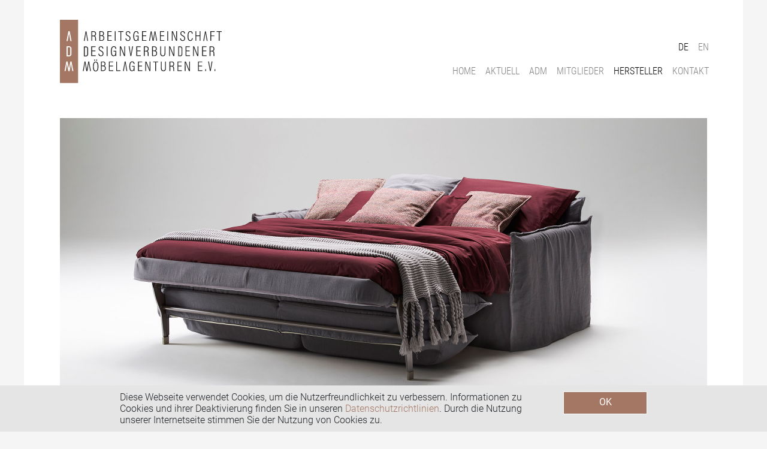

--- FILE ---
content_type: text/html
request_url: https://admagenturen.de/milano_bedding
body_size: 13152
content:
<!DOCTYPE html>
<html lang="en">
<head>
    <meta charset="UTF-8">
<link href="/css/styles.css?r=1769008134" rel="stylesheet">
<xscript src="/js/bundle.js"></xscript>

<script src="vendor/components/jquery/jquery.min.js"></script>
<script src="vendor/twitter/bootstrap/dist/js/bootstrap.js"></script>
<script src="js/scripts.js"></script>

<meta name="viewport" content="width=device-width, initial-scale=1.0, user-scalable=no" />
<meta http-equiv="imagetoolbar" content="no" />
<meta http-equiv="X-UA-Compatible" content="IE=EDGE" />
<meta name="description" content="Die Deutschen entdecken das designorientierte Einrichten. Erlaubt ist, was gefällt. Doch die Freiheit, alle verfügbaren Formen, Farben und Materialien nutzen zu können, setzt nicht nur ein sicheres Stilempfinden, sondern auch fundiertes Fachwissen voraus." />
<meta name="keywords" content="Vertrieb, Möbelvertrieb, Leuchtenvertrieb, Handelsvertreter, Vertreter, Möbel, Designmöbel, Designermöbel, Leuchten, Lampen, Designleuchten, Designerleuchten, Schränke, Kommoden, Betten, Büroleuchten, Objektleuchten, Accessoires, Design, Teppiche, Glas, Massivholzmöbel, Gartenmöbel, Sonnenschirme, Sofas, Ledersofas, Designersofas, Designsofas, Ledermöbel, Stühle, Designerstühle, Objektmöbel, Bürostühle, Bürodrehstühle, Schreibtische" />
<meta name="audience" content="Alle">
<meta name="copyright" content="ADM Arbeitsgemeinschaft Designverbundener Möbelagenturen eV"/>
<meta name="robots" content="index,follow"/>
<meta name="theme-color" content="#ff6f61">
<meta name="revisit-after" content="30 days" />
<meta xname="format-detection" content="telephone=no">
<link rel="icon" type="image/png" href="/favicon-32x32.png" sizes="32x32"/>
</head>
<body class="loc-4">
<a name="top"></a>
<div class="container">
    <div class="row">
        <div class="col">
            <nav class="adm-nav justify-content-end navbar navbar-expand-lg navbar-light ">
                <div class="adm-navrow row">
                    <div class="col-6 ">
                        <a href="/"><img src=" images/adm_logo.svg" class="adm-logo ml-n3 ml-md-n5 ml-lg-n3 "></a>
                    </div>
                    <div class=" col-6 adm-burger-col ">
                        <button
                                class=" adm-burger navbar-toggler mr-md-n3 mr-xxs-n1 "

                                type="button"
                                data-toggle="collapse"
                                data-target="#Navi" >

                            <span class="  adm-toggler navbar-toggler-icon my-toggler"></span>
                        </button>
                    </div>
                </div>

                <div class="adm-top2 row navbar-collapse collapse mr-xxs-2 mr-md-n1 ml-sm-n0 ml-md-n3 ml-xxs-3" id="Navi">
                    <ul class="adm-navbar navbar-nav justify-content-end">
                        <li class="navborder nav-item"><a class="nav-link active" href="?l=4&lang=de">DE</a></li><li class="navborder nav-item"><a class="nav-link " href="?l=4&lang=en">EN</a></li>
                    </ul>
                    <ul class="adm-navbar navbar-nav justify-content-end">
                        <li class=" nav-item loc-2"><a href="http://admagenturen.de/index.php?l=2" class="nav-link">Home</a></li><li class=" nav-item loc-5"><a href="http://admagenturen.de/index.php?l=5" class="nav-link">Aktuell</a></li><li class=" nav-item loc-3"><a href="http://admagenturen.de/index.php?l=3" class="nav-link">ADM</a></li><li class=" nav-item loc-6"><a href="http://admagenturen.de/index.php?l=6" class="nav-link">Mitglieder</a></li><li class=" nav-item loc-4"><a href="http://admagenturen.de/index.php?l=4" class="nav-link active">Hersteller</a></li><li class=" nav-item loc-7"><a href="http://admagenturen.de/index.php?l=7" class="nav-link">Kontakt</a></li><li class=" nav-item loc-10"><a href="http://admagenturen.de/index.php?l=10" class="nav-link">Datenschutzerklärung</a></li><li class=" nav-item loc-8"><a href="http://admagenturen.de/index.php?l=8" class="nav-link">Impressum</a></li>
                    </ul>
                </div>

            </nav>
        </div>
    </div>

    <div class="row adm-slider">
    <div class="col">

        <div id="adm-carousel" class="carousel slide" data-ride="carousel" data-touch="true">
            <div class="carousel-inner">
                <div class="carousel-item active">
    <img src="/uploaded/image/bilder/milano_bedding/Milano-Bedding04.jpg" class="d-block w-100" alt="Milano Bedding">
    <div class="carousel-caption d-none d-md-block">
        <h5><a href="http://admagenturen.de/index.php?l=4&id=54">Milano Bedding</a></h5>
    </div>
</div><div class="carousel-item ">
    <img src="/uploaded/image/bilder/milano_bedding/x-Milano-Bedding01.jpg" class="d-block w-100" alt="Milano Bedding">
    <div class="carousel-caption d-none d-md-block">
        <h5><a href="http://admagenturen.de/index.php?l=4&id=54">Milano Bedding</a></h5>
    </div>
</div><div class="carousel-item ">
    <img src="/uploaded/image/bilder/milano_bedding/x-Milano-Bedding05.jpg" class="d-block w-100" alt="Milano Bedding">
    <div class="carousel-caption d-none d-md-block">
        <h5><a href="http://admagenturen.de/index.php?l=4&id=54">Milano Bedding</a></h5>
    </div>
</div><div class="carousel-item ">
    <img src="/uploaded/image/bilder/milano_bedding/Milano-Bedding03.jpg" class="d-block w-100" alt="Milano Bedding">
    <div class="carousel-caption d-none d-md-block">
        <h5><a href="http://admagenturen.de/index.php?l=4&id=54">Milano Bedding</a></h5>
    </div>
</div><div class="carousel-item ">
    <img src="/uploaded/image/bilder/milano_bedding/Milano-Bedding06.jpg" class="d-block w-100" alt="Milano Bedding">
    <div class="carousel-caption d-none d-md-block">
        <h5><a href="http://admagenturen.de/index.php?l=4&id=54">Milano Bedding</a></h5>
    </div>
</div><div class="carousel-item ">
    <img src="/uploaded/image/bilder/milano_bedding/Milano-Bedding02.jpg" class="d-block w-100" alt="Milano Bedding">
    <div class="carousel-caption d-none d-md-block">
        <h5><a href="http://admagenturen.de/index.php?l=4&id=54">Milano Bedding</a></h5>
    </div>
</div>
            </div>
            <a class="carousel-control-prev justify-content-start" href="#adm-carousel" role="button" data-slide="prev">
             <span class="carousel-control-prev-arrow " aria-hidden="true"></span>
                <span class="carousel-control-prev-icon " aria-hidden="true"></span>
                <span class="sr-only">Previous</span>
            </a>
            <a class=" carousel-control-next  justify-content-end  " href="#adm-carousel" role="button" data-slide="next">
              <span class="carousel-control-next-arrow  " aria-hidden="true"></span>
                <span class="carousel-control-next-icon " aria-hidden="true"></span>
                <span class=" sr-only">Next</span>
            </a>
        </div>

        <div class="adm-slider-title">&nbsp;</div>
    </div>
</div><div class="row adm-agencies">
    <div class="col-2">
        <img src="/uploaded/image/logos/Logo_milano.png" style="width:100%;height:auto;" />
    </div>
    <div class="col-10">
        <p>Milano Bedding ist seit 1985 Hersteller &nbsp;von Verwandlungscouchen, der sich durch besonders innovative&nbsp;Mechaniken, die Qualitaet seiner Produkte und eine geschlossene Kollektion profiliert. In Zusammenarbeit mit bekannten Designern ist es gelungen, moderne Verwandlungscouchen zu schaffen, die in Technologie und Design fortschrittlich sind und die &Auml;sthetik, Funktionalit&auml;t und Komfort miteinander verbinden.</p>

<p>Die Bettsofas Milano Bedding lassen sich mit wwenigen Handgriffen in echte Betten verwandeln, deren Bequemlichkeit durch den Einsatz von hochwertigen Matratzen garantiert ist.</p>

<p>&nbsp;</p>

        <a href="http://www.milanobedding.it" target="_blank">www.milanobedding.it</a><br/>
    </div>
</div>
<div class="row adm-agencies adm-agencies-spacer">
    <div class="col-12">
        <h4 class="adm-agencies-uppercase">Agenturen</h4>
        <hr>
                        <span class="adm-agencies-uppercase"><b>Handelsagentur Martin Aichberger</b></span>
                <p>
                    <span style="white-space: nowrap;">PLZ 70000-99999</span><br/>
                    <a href="http://admagenturen.de/index.php?l=6&id=21">Agenturprofil</a>
                    <br/><a href="http://www.martin-aichberger.de" target="_blank">www.martin-aichberger.de</a><br/>
                </p>
    </div>
</div>

    
    <div class="row pl-1 pt-3 mr-md-3 mr-xxs-0 ml-0 row adm-bottom-nav">
        <div class="col-6">
            ADM<br>
            Arbeitsgemeinschaft Designverbundener Möbelagenturen e.V.<br>
            c/o Wolfgang Brunotte<br>
            Hohe Str. 40<br>
            35581 Wetzlar<br>
            <a href="mailto:kontakt@admagenturen.de">kontakt@admagenturen.de</a><br>
            <span class="adm-imprint3">&copy; 2026 ADM e.V</span>
        </div>
        <div class="col-6">
            <nav class="adm-bottom2 row navbar-collapse navbar navbar-expand-sm navbar-light ">
                <ul class="adm-navbar navbar-nav justify-content-end pr-1">
                    <li class=" nav-item loc-2"><a href="http://admagenturen.de/index.php?l=2" class="nav-link">Home</a></li><li class=" nav-item loc-5"><a href="http://admagenturen.de/index.php?l=5" class="nav-link">Aktuell</a></li><li class=" nav-item loc-3"><a href="http://admagenturen.de/index.php?l=3" class="nav-link">ADM</a></li><li class=" nav-item loc-6"><a href="http://admagenturen.de/index.php?l=6" class="nav-link">Mitglieder</a></li><li class=" nav-item loc-4"><a href="http://admagenturen.de/index.php?l=4" class="nav-link active">Hersteller</a></li><li class=" nav-item loc-7"><a href="http://admagenturen.de/index.php?l=7" class="nav-link">Kontakt</a></li><li class=" nav-item loc-10"><a href="http://admagenturen.de/index.php?l=10" class="nav-link">Datenschutzerklärung</a></li><li class=" nav-item loc-8"><a href="http://admagenturen.de/index.php?l=8" class="nav-link">Impressum</a></li>
                </ul>
            </nav>
            <a href="#top"><img class="adm-backtotop" src="images/adm_top.svg"></a>
            <div class="adm-bottomnavi">
                <ul class="adm-imprint1">
                    <li class=" nav-item loc-2"><a href="http://admagenturen.de/index.php?l=2" class="nav-link">Home</a></li><li class=" nav-item loc-5"><a href="http://admagenturen.de/index.php?l=5" class="nav-link">Aktuell</a></li><li class=" nav-item loc-3"><a href="http://admagenturen.de/index.php?l=3" class="nav-link">ADM</a></li><li class=" nav-item loc-6"><a href="http://admagenturen.de/index.php?l=6" class="nav-link">Mitglieder</a></li><li class=" nav-item loc-4"><a href="http://admagenturen.de/index.php?l=4" class="nav-link active">Hersteller</a></li><li class=" nav-item loc-7"><a href="http://admagenturen.de/index.php?l=7" class="nav-link">Kontakt</a></li><li class=" nav-item loc-10"><a href="http://admagenturen.de/index.php?l=10" class="nav-link">Datenschutzerklärung</a></li><li class=" nav-item loc-8"><a href="http://admagenturen.de/index.php?l=8" class="nav-link">Impressum</a></li>
                </ul>
                <span class="adm-imprint2">&copy; 2026 ADM e.V</span>
            </div>
        </div>
    </div>

<script type="text/javascript">
var gaJsHost = (("https:" == document.location.protocol) ? "https://ssl." : "http://www.");
document.write(unescape("%3Cscript src='" + gaJsHost + "google-analytics.com/ga.js' type='text/javascript'%3E%3C/script%3E"));
</script>
<script type="text/javascript">
try {
var pageTracker = _gat._getTracker("UA-2787772-12");
_gat._anonymizeIp();
pageTracker._trackPageview();
} catch(err) {}</script> 




<script>
// Set to the same value as the web property used on the site
var gaProperty = 'UA-2787772-12';

// Disable tracking if the opt-out cookie exists.
var disableStr = 'ga-disable-' + gaProperty;
if (document.cookie.indexOf(disableStr + '=true') > -1) {
  window[disableStr] = true;
}

// Opt-out function
function gaOptout() {
  document.cookie = disableStr + '=true; expires=Thu, 31 Dec 2099 23:59:59 UTC; path=/';
  window[disableStr] = true;
}
</script>

<div id="cookieinfo">
    <p><button onclick="cookieinfo_accept()" class="btn adm-news-button rounded-0">OK</button>
        Diese Webseite verwendet Cookies, um die Nutzerfreundlichkeit zu verbessern. Informationen zu Cookies und ihrer Deaktivierung finden Sie in unseren <a href="index.php?l=10">Datenschutzrichtlinien</a>. Durch die Nutzung unserer Internetseite stimmen Sie der Nutzung von Cookies zu.
    </p>
</div>

<style type="text/css">

</style>

<script>
    if (document.cookie.indexOf('cookieinfo_accepted=1') != -1) {
        document.getElementById('cookieinfo').style.display='none';
    }
    function cookieinfo_accept() {
        document.cookie = 'cookieinfo_accepted=1;path=/';
        document.getElementById('cookieinfo').style.display='none';
    }
</script>


</div>
</body>
</html>


--- FILE ---
content_type: text/css
request_url: https://admagenturen.de/css/styles.css?r=1769008134
body_size: 255146
content:
/**
  * Local fonts using
  * https://google-webfonts-helper.herokuapp.com
 */
/* roboto-condensed-300 - latin */
@import url(../vendor/components/font-awesome/css/fontawesome-all.css);
@font-face {
  font-family: 'Roboto Condensed';
  font-style: normal;
  font-weight: 300;
  src: url("./fonts/roboto-condensed-v16-latin-300.eot");
  /* IE9 Compat Modes */
  src: local("Roboto Condensed Light"), local("RobotoCondensed-Light"), url("./fonts/roboto-condensed-v16-latin-300.eot?#iefix") format("embedded-opentype"), url("./fonts/roboto-condensed-v16-latin-300.woff2") format("woff2"), url("./fonts/roboto-condensed-v16-latin-300.woff") format("woff"), url("./fonts/roboto-condensed-v16-latin-300.ttf") format("truetype"), url("./fonts/roboto-condensed-v16-latin-300.svg#RobotoCondensed") format("svg");
  /* Legacy iOS */ }

/* roboto-condensed-300italic - latin */
@font-face {
  font-family: 'Roboto Condensed';
  font-style: italic;
  font-weight: 300;
  src: url("./fonts/roboto-condensed-v16-latin-300italic.eot");
  /* IE9 Compat Modes */
  src: local("Roboto Condensed Light Italic"), local("RobotoCondensed-LightItalic"), url("./fonts/roboto-condensed-v16-latin-300italic.eot?#iefix") format("embedded-opentype"), url("./fonts/roboto-condensed-v16-latin-300italic.woff2") format("woff2"), url("./fonts/roboto-condensed-v16-latin-300italic.woff") format("woff"), url("./fonts/roboto-condensed-v16-latin-300italic.ttf") format("truetype"), url("./fonts/roboto-condensed-v16-latin-300italic.svg#RobotoCondensed") format("svg");
  /* Legacy iOS */ }

/* roboto-300 - latin */
@font-face {
  font-family: 'Roboto';
  font-style: normal;
  font-weight: 300;
  src: url("./fonts/roboto-v18-latin-300.eot");
  /* IE9 Compat Modes */
  src: local("Roboto Light"), local("Roboto-Light"), url("./fonts/roboto-v18-latin-300.eot?#iefix") format("embedded-opentype"), url("./fonts/roboto-v18-latin-300.woff2") format("woff2"), url("./fonts/roboto-v18-latin-300.woff") format("woff"), url("./fonts/roboto-v18-latin-300.ttf") format("truetype"), url("./fonts/roboto-v18-latin-300.svg#Roboto") format("svg");
  /* Legacy iOS */ }

/* roboto-300italic - latin */
@font-face {
  font-family: 'Roboto';
  font-style: italic;
  font-weight: 300;
  src: url("./fonts/roboto-v18-latin-300italic.eot");
  /* IE9 Compat Modes */
  src: local("Roboto Light Italic"), local("Roboto-LightItalic"), url("./fonts/roboto-v18-latin-300italic.eot?#iefix") format("embedded-opentype"), url("./fonts/roboto-v18-latin-300italic.woff2") format("woff2"), url("./fonts/roboto-v18-latin-300italic.woff") format("woff"), url("./fonts/roboto-v18-latin-300italic.ttf") format("truetype"), url("./fonts/roboto-v18-latin-300italic.svg#Roboto") format("svg");
  /* Legacy iOS */ }

/* roboto-regular - latin */
@font-face {
  font-family: 'Roboto';
  font-style: normal;
  font-weight: 400;
  src: url("./fonts/roboto-v18-latin-regular.eot");
  /* IE9 Compat Modes */
  src: local("Roboto"), local("Roboto-Regular"), url("./fonts/roboto-v18-latin-regular.eot?#iefix") format("embedded-opentype"), url("./fonts/roboto-v18-latin-regular.woff2") format("woff2"), url("./fonts/roboto-v18-latin-regular.woff") format("woff"), url("./fonts/roboto-v18-latin-regular.ttf") format("truetype"), url("./fonts/roboto-v18-latin-regular.svg#Roboto") format("svg");
  /* Legacy iOS */ }

/*!
 * Bootstrap v4.6.2 (https://getbootstrap.com/)
 * Copyright 2011-2022 The Bootstrap Authors
 * Copyright 2011-2022 Twitter, Inc.
 * Licensed under MIT (https://github.com/twbs/bootstrap/blob/main/LICENSE)
 */
:root {
  --blue: #007bff;
  --indigo: #6610f2;
  --purple: #6f42c1;
  --pink: #e83e8c;
  --red: #dc3545;
  --orange: #fd7e14;
  --yellow: #ffc107;
  --green: #28a745;
  --teal: #20c997;
  --cyan: #17a2b8;
  --white: #fff;
  --gray: #6c757d;
  --gray-dark: #343a40;
  --primary: #007bff;
  --secondary: #6c757d;
  --success: #28a745;
  --info: #17a2b8;
  --warning: #ffc107;
  --danger: #dc3545;
  --light: #f8f9fa;
  --dark: #343a40;
  --breakpoint-xxxs: 0;
  --breakpoint-xxs: 320px;
  --breakpoint-xs: 568px;
  --breakpoint-sm: 667px;
  --breakpoint-md: 768px;
  --breakpoint-lg: 992px;
  --breakpoint-xl: 1200px;
  --breakpoint-xxl: 1440px;
  --breakpoint-xxxl: 1600px;
  --font-family-sans-serif: -apple-system, BlinkMacSystemFont, "Segoe UI", Roboto, "Helvetica Neue", Arial, "Noto Sans", "Liberation Sans", sans-serif, "Apple Color Emoji", "Segoe UI Emoji", "Segoe UI Symbol", "Noto Color Emoji";
  --font-family-monospace: SFMono-Regular, Menlo, Monaco, Consolas, "Liberation Mono", "Courier New", monospace; }

*,
*::before,
*::after {
  box-sizing: border-box; }

html {
  font-family: sans-serif;
  line-height: 1.15;
  -webkit-text-size-adjust: 100%;
  -webkit-tap-highlight-color: rgba(0, 0, 0, 0); }

article, aside, figcaption, figure, footer, header, hgroup, main, nav, section {
  display: block; }

body {
  margin: 0;
  font-family: -apple-system, BlinkMacSystemFont, "Segoe UI", Roboto, "Helvetica Neue", Arial, "Noto Sans", "Liberation Sans", sans-serif, "Apple Color Emoji", "Segoe UI Emoji", "Segoe UI Symbol", "Noto Color Emoji";
  font-size: 1rem;
  font-weight: 400;
  line-height: 1.5;
  color: #212529;
  text-align: left;
  background-color: #fff; }

[tabindex="-1"]:focus:not(:focus-visible) {
  outline: 0 !important; }

hr {
  box-sizing: content-box;
  height: 0;
  overflow: visible; }

h1, h2, h3, h4, h5, h6 {
  margin-top: 0;
  margin-bottom: 0.5rem; }

p {
  margin-top: 0;
  margin-bottom: 1rem; }

abbr[title],
abbr[data-original-title] {
  text-decoration: underline;
  text-decoration: underline dotted;
  cursor: help;
  border-bottom: 0;
  text-decoration-skip-ink: none; }

address {
  margin-bottom: 1rem;
  font-style: normal;
  line-height: inherit; }

ol,
ul,
dl {
  margin-top: 0;
  margin-bottom: 1rem; }

ol ol,
ul ul,
ol ul,
ul ol {
  margin-bottom: 0; }

dt {
  font-weight: 700; }

dd {
  margin-bottom: .5rem;
  margin-left: 0; }

blockquote {
  margin: 0 0 1rem; }

b,
strong {
  font-weight: bolder; }

small {
  font-size: 80%; }

sub,
sup {
  position: relative;
  font-size: 75%;
  line-height: 0;
  vertical-align: baseline; }

sub {
  bottom: -.25em; }

sup {
  top: -.5em; }

a {
  color: #007bff;
  text-decoration: none;
  background-color: transparent; }
  a:hover {
    color: #0056b3;
    text-decoration: underline; }

a:not([href]):not([class]) {
  color: inherit;
  text-decoration: none; }
  a:not([href]):not([class]):hover {
    color: inherit;
    text-decoration: none; }

pre,
code,
kbd,
samp {
  font-family: SFMono-Regular, Menlo, Monaco, Consolas, "Liberation Mono", "Courier New", monospace;
  font-size: 1em; }

pre {
  margin-top: 0;
  margin-bottom: 1rem;
  overflow: auto;
  -ms-overflow-style: scrollbar; }

figure {
  margin: 0 0 1rem; }

img {
  vertical-align: middle;
  border-style: none; }

svg {
  overflow: hidden;
  vertical-align: middle; }

table {
  border-collapse: collapse; }

caption {
  padding-top: 0.75rem;
  padding-bottom: 0.75rem;
  color: #6c757d;
  text-align: left;
  caption-side: bottom; }

th {
  text-align: inherit;
  text-align: -webkit-match-parent; }

label {
  display: inline-block;
  margin-bottom: 0.5rem; }

button {
  border-radius: 0; }

button:focus:not(:focus-visible) {
  outline: 0; }

input,
button,
select,
optgroup,
textarea {
  margin: 0;
  font-family: inherit;
  font-size: inherit;
  line-height: inherit; }

button,
input {
  overflow: visible; }

button,
select {
  text-transform: none; }

[role="button"] {
  cursor: pointer; }

select {
  word-wrap: normal; }

button,
[type="button"],
[type="reset"],
[type="submit"] {
  -webkit-appearance: button; }

button:not(:disabled),
[type="button"]:not(:disabled),
[type="reset"]:not(:disabled),
[type="submit"]:not(:disabled) {
  cursor: pointer; }

button::-moz-focus-inner,
[type="button"]::-moz-focus-inner,
[type="reset"]::-moz-focus-inner,
[type="submit"]::-moz-focus-inner {
  padding: 0;
  border-style: none; }

input[type="radio"],
input[type="checkbox"] {
  box-sizing: border-box;
  padding: 0; }

textarea {
  overflow: auto;
  resize: vertical; }

fieldset {
  min-width: 0;
  padding: 0;
  margin: 0;
  border: 0; }

legend {
  display: block;
  width: 100%;
  max-width: 100%;
  padding: 0;
  margin-bottom: .5rem;
  font-size: 1.5rem;
  line-height: inherit;
  color: inherit;
  white-space: normal; }

progress {
  vertical-align: baseline; }

[type="number"]::-webkit-inner-spin-button,
[type="number"]::-webkit-outer-spin-button {
  height: auto; }

[type="search"] {
  outline-offset: -2px;
  -webkit-appearance: none; }

[type="search"]::-webkit-search-decoration {
  -webkit-appearance: none; }

::-webkit-file-upload-button {
  font: inherit;
  -webkit-appearance: button; }

output {
  display: inline-block; }

summary {
  display: list-item;
  cursor: pointer; }

template {
  display: none; }

[hidden] {
  display: none !important; }

h1, h2, h3, h4, h5, h6,
.h1, .h2, .h3, .h4, .h5, .h6 {
  margin-bottom: 0.5rem;
  font-weight: 500;
  line-height: 1.2; }

h1, .h1 {
  font-size: 2.5rem; }

h2, .h2 {
  font-size: 2rem; }

h3, .h3 {
  font-size: 1.75rem; }

h4, .h4 {
  font-size: 1.5rem; }

h5, .h5 {
  font-size: 1.25rem; }

h6, .h6 {
  font-size: 1rem; }

.lead {
  font-size: 1.25rem;
  font-weight: 300; }

.display-1 {
  font-size: 6rem;
  font-weight: 300;
  line-height: 1.2; }

.display-2 {
  font-size: 5.5rem;
  font-weight: 300;
  line-height: 1.2; }

.display-3 {
  font-size: 4.5rem;
  font-weight: 300;
  line-height: 1.2; }

.display-4 {
  font-size: 3.5rem;
  font-weight: 300;
  line-height: 1.2; }

hr {
  margin-top: 1rem;
  margin-bottom: 1rem;
  border: 0;
  border-top: 1px solid rgba(0, 0, 0, 0.1); }

small,
.small {
  font-size: 0.875em;
  font-weight: 400; }

mark,
.mark {
  padding: 0.2em;
  background-color: #fcf8e3; }

.list-unstyled {
  padding-left: 0;
  list-style: none; }

.list-inline {
  padding-left: 0;
  list-style: none; }

.list-inline-item {
  display: inline-block; }
  .list-inline-item:not(:last-child) {
    margin-right: 0.5rem; }

.initialism {
  font-size: 90%;
  text-transform: uppercase; }

.blockquote {
  margin-bottom: 1rem;
  font-size: 1.25rem; }

.blockquote-footer {
  display: block;
  font-size: 0.875em;
  color: #6c757d; }
  .blockquote-footer::before {
    content: "\2014\00A0"; }

.img-fluid {
  max-width: 100%;
  height: auto; }

.img-thumbnail {
  padding: 0.25rem;
  background-color: #fff;
  border: 1px solid #dee2e6;
  border-radius: 0.25rem;
  max-width: 100%;
  height: auto; }

.figure {
  display: inline-block; }

.figure-img {
  margin-bottom: 0.5rem;
  line-height: 1; }

.figure-caption {
  font-size: 90%;
  color: #6c757d; }

code {
  font-size: 87.5%;
  color: #e83e8c;
  word-wrap: break-word; }
  a > code {
    color: inherit; }

kbd {
  padding: 0.2rem 0.4rem;
  font-size: 87.5%;
  color: #fff;
  background-color: #212529;
  border-radius: 0.2rem; }
  kbd kbd {
    padding: 0;
    font-size: 100%;
    font-weight: 700; }

pre {
  display: block;
  font-size: 87.5%;
  color: #212529; }
  pre code {
    font-size: inherit;
    color: inherit;
    word-break: normal; }

.pre-scrollable {
  max-height: 340px;
  overflow-y: scroll; }

.container,
.container-fluid,
.container-xxxs,
.container-xxs,
.container-xs,
.container-sm,
.container-md,
.container-lg,
.container-xl,
.container-xxl,
.container-xxxl {
  width: 100%;
  padding-right: 15px;
  padding-left: 15px;
  margin-right: auto;
  margin-left: auto; }

.container {
  max-width: 0; }

@media (min-width: 320px) {
  .container, .container-xxs {
    max-width: 320px; } }

@media (min-width: 568px) {
  .container, .container-xxs, .container-xs {
    max-width: 568px; } }

@media (min-width: 667px) {
  .container, .container-xxs, .container-xs, .container-sm {
    max-width: 667px; } }

@media (min-width: 768px) {
  .container, .container-xxs, .container-xs, .container-sm, .container-md {
    max-width: 768px; } }

@media (min-width: 992px) {
  .container, .container-xxs, .container-xs, .container-sm, .container-md, .container-lg {
    max-width: 992px; } }

@media (min-width: 1200px) {
  .container, .container-xxs, .container-xs, .container-sm, .container-md, .container-lg, .container-xl {
    max-width: 1200px; } }

@media (min-width: 1440px) {
  .container, .container-xxs, .container-xs, .container-sm, .container-md, .container-lg, .container-xl, .container-xxl {
    max-width: 1440px; } }

@media (min-width: 1600px) {
  .container, .container-xxs, .container-xs, .container-sm, .container-md, .container-lg, .container-xl, .container-xxl, .container-xxxl {
    max-width: 1600px; } }

.row {
  display: flex;
  flex-wrap: wrap;
  margin-right: -15px;
  margin-left: -15px; }

.no-gutters {
  margin-right: 0;
  margin-left: 0; }
  .no-gutters > .col,
  .no-gutters > [class*="col-"] {
    padding-right: 0;
    padding-left: 0; }

.col-1, .col-2, .col-3, .col-4, .col-5, .col-6, .col-7, .col-8, .col-9, .col-10, .col-11, .col-12, .col,
.col-auto, .col-xxs-1, .col-xxs-2, .col-xxs-3, .col-xxs-4, .col-xxs-5, .col-xxs-6, .col-xxs-7, .col-xxs-8, .col-xxs-9, .col-xxs-10, .col-xxs-11, .col-xxs-12, .col-xxs,
.col-xxs-auto, .col-xs-1, .col-xs-2, .col-xs-3, .col-xs-4, .col-xs-5, .col-xs-6, .col-xs-7, .col-xs-8, .col-xs-9, .col-xs-10, .col-xs-11, .col-xs-12, .col-xs,
.col-xs-auto, .col-sm-1, .col-sm-2, .col-sm-3, .col-sm-4, .col-sm-5, .col-sm-6, .col-sm-7, .col-sm-8, .col-sm-9, .col-sm-10, .col-sm-11, .col-sm-12, .col-sm,
.col-sm-auto, .col-md-1, .col-md-2, .col-md-3, .col-md-4, .col-md-5, .col-md-6, .col-md-7, .col-md-8, .col-md-9, .col-md-10, .col-md-11, .col-md-12, .col-md,
.col-md-auto, .col-lg-1, .col-lg-2, .col-lg-3, .col-lg-4, .col-lg-5, .col-lg-6, .col-lg-7, .col-lg-8, .col-lg-9, .col-lg-10, .col-lg-11, .col-lg-12, .col-lg,
.col-lg-auto, .col-xl-1, .col-xl-2, .col-xl-3, .col-xl-4, .col-xl-5, .col-xl-6, .col-xl-7, .col-xl-8, .col-xl-9, .col-xl-10, .col-xl-11, .col-xl-12, .col-xl,
.col-xl-auto, .col-xxl-1, .col-xxl-2, .col-xxl-3, .col-xxl-4, .col-xxl-5, .col-xxl-6, .col-xxl-7, .col-xxl-8, .col-xxl-9, .col-xxl-10, .col-xxl-11, .col-xxl-12, .col-xxl,
.col-xxl-auto, .col-xxxl-1, .col-xxxl-2, .col-xxxl-3, .col-xxxl-4, .col-xxxl-5, .col-xxxl-6, .col-xxxl-7, .col-xxxl-8, .col-xxxl-9, .col-xxxl-10, .col-xxxl-11, .col-xxxl-12, .col-xxxl,
.col-xxxl-auto {
  position: relative;
  width: 100%;
  padding-right: 15px;
  padding-left: 15px; }

.col {
  flex-basis: 0;
  flex-grow: 1;
  max-width: 100%; }

.row-cols-1 > * {
  flex: 0 0 100%;
  max-width: 100%; }

.row-cols-2 > * {
  flex: 0 0 50%;
  max-width: 50%; }

.row-cols-3 > * {
  flex: 0 0 33.33333%;
  max-width: 33.33333%; }

.row-cols-4 > * {
  flex: 0 0 25%;
  max-width: 25%; }

.row-cols-5 > * {
  flex: 0 0 20%;
  max-width: 20%; }

.row-cols-6 > * {
  flex: 0 0 16.66667%;
  max-width: 16.66667%; }

.col-auto {
  flex: 0 0 auto;
  width: auto;
  max-width: 100%; }

.col-1 {
  flex: 0 0 8.33333%;
  max-width: 8.33333%; }

.col-2 {
  flex: 0 0 16.66667%;
  max-width: 16.66667%; }

.col-3 {
  flex: 0 0 25%;
  max-width: 25%; }

.col-4 {
  flex: 0 0 33.33333%;
  max-width: 33.33333%; }

.col-5 {
  flex: 0 0 41.66667%;
  max-width: 41.66667%; }

.col-6 {
  flex: 0 0 50%;
  max-width: 50%; }

.col-7 {
  flex: 0 0 58.33333%;
  max-width: 58.33333%; }

.col-8 {
  flex: 0 0 66.66667%;
  max-width: 66.66667%; }

.col-9 {
  flex: 0 0 75%;
  max-width: 75%; }

.col-10 {
  flex: 0 0 83.33333%;
  max-width: 83.33333%; }

.col-11 {
  flex: 0 0 91.66667%;
  max-width: 91.66667%; }

.col-12 {
  flex: 0 0 100%;
  max-width: 100%; }

.order-first {
  order: -1; }

.order-last {
  order: 13; }

.order-0 {
  order: 0; }

.order-1 {
  order: 1; }

.order-2 {
  order: 2; }

.order-3 {
  order: 3; }

.order-4 {
  order: 4; }

.order-5 {
  order: 5; }

.order-6 {
  order: 6; }

.order-7 {
  order: 7; }

.order-8 {
  order: 8; }

.order-9 {
  order: 9; }

.order-10 {
  order: 10; }

.order-11 {
  order: 11; }

.order-12 {
  order: 12; }

.offset-1 {
  margin-left: 8.33333%; }

.offset-2 {
  margin-left: 16.66667%; }

.offset-3 {
  margin-left: 25%; }

.offset-4 {
  margin-left: 33.33333%; }

.offset-5 {
  margin-left: 41.66667%; }

.offset-6 {
  margin-left: 50%; }

.offset-7 {
  margin-left: 58.33333%; }

.offset-8 {
  margin-left: 66.66667%; }

.offset-9 {
  margin-left: 75%; }

.offset-10 {
  margin-left: 83.33333%; }

.offset-11 {
  margin-left: 91.66667%; }

@media (min-width: 320px) {
  .col-xxs {
    flex-basis: 0;
    flex-grow: 1;
    max-width: 100%; }
  .row-cols-xxs-1 > * {
    flex: 0 0 100%;
    max-width: 100%; }
  .row-cols-xxs-2 > * {
    flex: 0 0 50%;
    max-width: 50%; }
  .row-cols-xxs-3 > * {
    flex: 0 0 33.33333%;
    max-width: 33.33333%; }
  .row-cols-xxs-4 > * {
    flex: 0 0 25%;
    max-width: 25%; }
  .row-cols-xxs-5 > * {
    flex: 0 0 20%;
    max-width: 20%; }
  .row-cols-xxs-6 > * {
    flex: 0 0 16.66667%;
    max-width: 16.66667%; }
  .col-xxs-auto {
    flex: 0 0 auto;
    width: auto;
    max-width: 100%; }
  .col-xxs-1 {
    flex: 0 0 8.33333%;
    max-width: 8.33333%; }
  .col-xxs-2 {
    flex: 0 0 16.66667%;
    max-width: 16.66667%; }
  .col-xxs-3 {
    flex: 0 0 25%;
    max-width: 25%; }
  .col-xxs-4 {
    flex: 0 0 33.33333%;
    max-width: 33.33333%; }
  .col-xxs-5 {
    flex: 0 0 41.66667%;
    max-width: 41.66667%; }
  .col-xxs-6 {
    flex: 0 0 50%;
    max-width: 50%; }
  .col-xxs-7 {
    flex: 0 0 58.33333%;
    max-width: 58.33333%; }
  .col-xxs-8 {
    flex: 0 0 66.66667%;
    max-width: 66.66667%; }
  .col-xxs-9 {
    flex: 0 0 75%;
    max-width: 75%; }
  .col-xxs-10 {
    flex: 0 0 83.33333%;
    max-width: 83.33333%; }
  .col-xxs-11 {
    flex: 0 0 91.66667%;
    max-width: 91.66667%; }
  .col-xxs-12 {
    flex: 0 0 100%;
    max-width: 100%; }
  .order-xxs-first {
    order: -1; }
  .order-xxs-last {
    order: 13; }
  .order-xxs-0 {
    order: 0; }
  .order-xxs-1 {
    order: 1; }
  .order-xxs-2 {
    order: 2; }
  .order-xxs-3 {
    order: 3; }
  .order-xxs-4 {
    order: 4; }
  .order-xxs-5 {
    order: 5; }
  .order-xxs-6 {
    order: 6; }
  .order-xxs-7 {
    order: 7; }
  .order-xxs-8 {
    order: 8; }
  .order-xxs-9 {
    order: 9; }
  .order-xxs-10 {
    order: 10; }
  .order-xxs-11 {
    order: 11; }
  .order-xxs-12 {
    order: 12; }
  .offset-xxs-0 {
    margin-left: 0; }
  .offset-xxs-1 {
    margin-left: 8.33333%; }
  .offset-xxs-2 {
    margin-left: 16.66667%; }
  .offset-xxs-3 {
    margin-left: 25%; }
  .offset-xxs-4 {
    margin-left: 33.33333%; }
  .offset-xxs-5 {
    margin-left: 41.66667%; }
  .offset-xxs-6 {
    margin-left: 50%; }
  .offset-xxs-7 {
    margin-left: 58.33333%; }
  .offset-xxs-8 {
    margin-left: 66.66667%; }
  .offset-xxs-9 {
    margin-left: 75%; }
  .offset-xxs-10 {
    margin-left: 83.33333%; }
  .offset-xxs-11 {
    margin-left: 91.66667%; } }

@media (min-width: 568px) {
  .col-xs {
    flex-basis: 0;
    flex-grow: 1;
    max-width: 100%; }
  .row-cols-xs-1 > * {
    flex: 0 0 100%;
    max-width: 100%; }
  .row-cols-xs-2 > * {
    flex: 0 0 50%;
    max-width: 50%; }
  .row-cols-xs-3 > * {
    flex: 0 0 33.33333%;
    max-width: 33.33333%; }
  .row-cols-xs-4 > * {
    flex: 0 0 25%;
    max-width: 25%; }
  .row-cols-xs-5 > * {
    flex: 0 0 20%;
    max-width: 20%; }
  .row-cols-xs-6 > * {
    flex: 0 0 16.66667%;
    max-width: 16.66667%; }
  .col-xs-auto {
    flex: 0 0 auto;
    width: auto;
    max-width: 100%; }
  .col-xs-1 {
    flex: 0 0 8.33333%;
    max-width: 8.33333%; }
  .col-xs-2 {
    flex: 0 0 16.66667%;
    max-width: 16.66667%; }
  .col-xs-3 {
    flex: 0 0 25%;
    max-width: 25%; }
  .col-xs-4 {
    flex: 0 0 33.33333%;
    max-width: 33.33333%; }
  .col-xs-5 {
    flex: 0 0 41.66667%;
    max-width: 41.66667%; }
  .col-xs-6 {
    flex: 0 0 50%;
    max-width: 50%; }
  .col-xs-7 {
    flex: 0 0 58.33333%;
    max-width: 58.33333%; }
  .col-xs-8 {
    flex: 0 0 66.66667%;
    max-width: 66.66667%; }
  .col-xs-9 {
    flex: 0 0 75%;
    max-width: 75%; }
  .col-xs-10 {
    flex: 0 0 83.33333%;
    max-width: 83.33333%; }
  .col-xs-11 {
    flex: 0 0 91.66667%;
    max-width: 91.66667%; }
  .col-xs-12 {
    flex: 0 0 100%;
    max-width: 100%; }
  .order-xs-first {
    order: -1; }
  .order-xs-last {
    order: 13; }
  .order-xs-0 {
    order: 0; }
  .order-xs-1 {
    order: 1; }
  .order-xs-2 {
    order: 2; }
  .order-xs-3 {
    order: 3; }
  .order-xs-4 {
    order: 4; }
  .order-xs-5 {
    order: 5; }
  .order-xs-6 {
    order: 6; }
  .order-xs-7 {
    order: 7; }
  .order-xs-8 {
    order: 8; }
  .order-xs-9 {
    order: 9; }
  .order-xs-10 {
    order: 10; }
  .order-xs-11 {
    order: 11; }
  .order-xs-12 {
    order: 12; }
  .offset-xs-0 {
    margin-left: 0; }
  .offset-xs-1 {
    margin-left: 8.33333%; }
  .offset-xs-2 {
    margin-left: 16.66667%; }
  .offset-xs-3 {
    margin-left: 25%; }
  .offset-xs-4 {
    margin-left: 33.33333%; }
  .offset-xs-5 {
    margin-left: 41.66667%; }
  .offset-xs-6 {
    margin-left: 50%; }
  .offset-xs-7 {
    margin-left: 58.33333%; }
  .offset-xs-8 {
    margin-left: 66.66667%; }
  .offset-xs-9 {
    margin-left: 75%; }
  .offset-xs-10 {
    margin-left: 83.33333%; }
  .offset-xs-11 {
    margin-left: 91.66667%; } }

@media (min-width: 667px) {
  .col-sm {
    flex-basis: 0;
    flex-grow: 1;
    max-width: 100%; }
  .row-cols-sm-1 > * {
    flex: 0 0 100%;
    max-width: 100%; }
  .row-cols-sm-2 > * {
    flex: 0 0 50%;
    max-width: 50%; }
  .row-cols-sm-3 > * {
    flex: 0 0 33.33333%;
    max-width: 33.33333%; }
  .row-cols-sm-4 > * {
    flex: 0 0 25%;
    max-width: 25%; }
  .row-cols-sm-5 > * {
    flex: 0 0 20%;
    max-width: 20%; }
  .row-cols-sm-6 > * {
    flex: 0 0 16.66667%;
    max-width: 16.66667%; }
  .col-sm-auto {
    flex: 0 0 auto;
    width: auto;
    max-width: 100%; }
  .col-sm-1 {
    flex: 0 0 8.33333%;
    max-width: 8.33333%; }
  .col-sm-2 {
    flex: 0 0 16.66667%;
    max-width: 16.66667%; }
  .col-sm-3 {
    flex: 0 0 25%;
    max-width: 25%; }
  .col-sm-4 {
    flex: 0 0 33.33333%;
    max-width: 33.33333%; }
  .col-sm-5 {
    flex: 0 0 41.66667%;
    max-width: 41.66667%; }
  .col-sm-6 {
    flex: 0 0 50%;
    max-width: 50%; }
  .col-sm-7 {
    flex: 0 0 58.33333%;
    max-width: 58.33333%; }
  .col-sm-8 {
    flex: 0 0 66.66667%;
    max-width: 66.66667%; }
  .col-sm-9 {
    flex: 0 0 75%;
    max-width: 75%; }
  .col-sm-10 {
    flex: 0 0 83.33333%;
    max-width: 83.33333%; }
  .col-sm-11 {
    flex: 0 0 91.66667%;
    max-width: 91.66667%; }
  .col-sm-12 {
    flex: 0 0 100%;
    max-width: 100%; }
  .order-sm-first {
    order: -1; }
  .order-sm-last {
    order: 13; }
  .order-sm-0 {
    order: 0; }
  .order-sm-1 {
    order: 1; }
  .order-sm-2 {
    order: 2; }
  .order-sm-3 {
    order: 3; }
  .order-sm-4 {
    order: 4; }
  .order-sm-5 {
    order: 5; }
  .order-sm-6 {
    order: 6; }
  .order-sm-7 {
    order: 7; }
  .order-sm-8 {
    order: 8; }
  .order-sm-9 {
    order: 9; }
  .order-sm-10 {
    order: 10; }
  .order-sm-11 {
    order: 11; }
  .order-sm-12 {
    order: 12; }
  .offset-sm-0 {
    margin-left: 0; }
  .offset-sm-1 {
    margin-left: 8.33333%; }
  .offset-sm-2 {
    margin-left: 16.66667%; }
  .offset-sm-3 {
    margin-left: 25%; }
  .offset-sm-4 {
    margin-left: 33.33333%; }
  .offset-sm-5 {
    margin-left: 41.66667%; }
  .offset-sm-6 {
    margin-left: 50%; }
  .offset-sm-7 {
    margin-left: 58.33333%; }
  .offset-sm-8 {
    margin-left: 66.66667%; }
  .offset-sm-9 {
    margin-left: 75%; }
  .offset-sm-10 {
    margin-left: 83.33333%; }
  .offset-sm-11 {
    margin-left: 91.66667%; } }

@media (min-width: 768px) {
  .col-md {
    flex-basis: 0;
    flex-grow: 1;
    max-width: 100%; }
  .row-cols-md-1 > * {
    flex: 0 0 100%;
    max-width: 100%; }
  .row-cols-md-2 > * {
    flex: 0 0 50%;
    max-width: 50%; }
  .row-cols-md-3 > * {
    flex: 0 0 33.33333%;
    max-width: 33.33333%; }
  .row-cols-md-4 > * {
    flex: 0 0 25%;
    max-width: 25%; }
  .row-cols-md-5 > * {
    flex: 0 0 20%;
    max-width: 20%; }
  .row-cols-md-6 > * {
    flex: 0 0 16.66667%;
    max-width: 16.66667%; }
  .col-md-auto {
    flex: 0 0 auto;
    width: auto;
    max-width: 100%; }
  .col-md-1 {
    flex: 0 0 8.33333%;
    max-width: 8.33333%; }
  .col-md-2 {
    flex: 0 0 16.66667%;
    max-width: 16.66667%; }
  .col-md-3 {
    flex: 0 0 25%;
    max-width: 25%; }
  .col-md-4 {
    flex: 0 0 33.33333%;
    max-width: 33.33333%; }
  .col-md-5 {
    flex: 0 0 41.66667%;
    max-width: 41.66667%; }
  .col-md-6 {
    flex: 0 0 50%;
    max-width: 50%; }
  .col-md-7 {
    flex: 0 0 58.33333%;
    max-width: 58.33333%; }
  .col-md-8 {
    flex: 0 0 66.66667%;
    max-width: 66.66667%; }
  .col-md-9 {
    flex: 0 0 75%;
    max-width: 75%; }
  .col-md-10 {
    flex: 0 0 83.33333%;
    max-width: 83.33333%; }
  .col-md-11 {
    flex: 0 0 91.66667%;
    max-width: 91.66667%; }
  .col-md-12 {
    flex: 0 0 100%;
    max-width: 100%; }
  .order-md-first {
    order: -1; }
  .order-md-last {
    order: 13; }
  .order-md-0 {
    order: 0; }
  .order-md-1 {
    order: 1; }
  .order-md-2 {
    order: 2; }
  .order-md-3 {
    order: 3; }
  .order-md-4 {
    order: 4; }
  .order-md-5 {
    order: 5; }
  .order-md-6 {
    order: 6; }
  .order-md-7 {
    order: 7; }
  .order-md-8 {
    order: 8; }
  .order-md-9 {
    order: 9; }
  .order-md-10 {
    order: 10; }
  .order-md-11 {
    order: 11; }
  .order-md-12 {
    order: 12; }
  .offset-md-0 {
    margin-left: 0; }
  .offset-md-1 {
    margin-left: 8.33333%; }
  .offset-md-2 {
    margin-left: 16.66667%; }
  .offset-md-3 {
    margin-left: 25%; }
  .offset-md-4 {
    margin-left: 33.33333%; }
  .offset-md-5 {
    margin-left: 41.66667%; }
  .offset-md-6 {
    margin-left: 50%; }
  .offset-md-7 {
    margin-left: 58.33333%; }
  .offset-md-8 {
    margin-left: 66.66667%; }
  .offset-md-9 {
    margin-left: 75%; }
  .offset-md-10 {
    margin-left: 83.33333%; }
  .offset-md-11 {
    margin-left: 91.66667%; } }

@media (min-width: 992px) {
  .col-lg {
    flex-basis: 0;
    flex-grow: 1;
    max-width: 100%; }
  .row-cols-lg-1 > * {
    flex: 0 0 100%;
    max-width: 100%; }
  .row-cols-lg-2 > * {
    flex: 0 0 50%;
    max-width: 50%; }
  .row-cols-lg-3 > * {
    flex: 0 0 33.33333%;
    max-width: 33.33333%; }
  .row-cols-lg-4 > * {
    flex: 0 0 25%;
    max-width: 25%; }
  .row-cols-lg-5 > * {
    flex: 0 0 20%;
    max-width: 20%; }
  .row-cols-lg-6 > * {
    flex: 0 0 16.66667%;
    max-width: 16.66667%; }
  .col-lg-auto {
    flex: 0 0 auto;
    width: auto;
    max-width: 100%; }
  .col-lg-1 {
    flex: 0 0 8.33333%;
    max-width: 8.33333%; }
  .col-lg-2 {
    flex: 0 0 16.66667%;
    max-width: 16.66667%; }
  .col-lg-3 {
    flex: 0 0 25%;
    max-width: 25%; }
  .col-lg-4 {
    flex: 0 0 33.33333%;
    max-width: 33.33333%; }
  .col-lg-5 {
    flex: 0 0 41.66667%;
    max-width: 41.66667%; }
  .col-lg-6 {
    flex: 0 0 50%;
    max-width: 50%; }
  .col-lg-7 {
    flex: 0 0 58.33333%;
    max-width: 58.33333%; }
  .col-lg-8 {
    flex: 0 0 66.66667%;
    max-width: 66.66667%; }
  .col-lg-9 {
    flex: 0 0 75%;
    max-width: 75%; }
  .col-lg-10 {
    flex: 0 0 83.33333%;
    max-width: 83.33333%; }
  .col-lg-11 {
    flex: 0 0 91.66667%;
    max-width: 91.66667%; }
  .col-lg-12 {
    flex: 0 0 100%;
    max-width: 100%; }
  .order-lg-first {
    order: -1; }
  .order-lg-last {
    order: 13; }
  .order-lg-0 {
    order: 0; }
  .order-lg-1 {
    order: 1; }
  .order-lg-2 {
    order: 2; }
  .order-lg-3 {
    order: 3; }
  .order-lg-4 {
    order: 4; }
  .order-lg-5 {
    order: 5; }
  .order-lg-6 {
    order: 6; }
  .order-lg-7 {
    order: 7; }
  .order-lg-8 {
    order: 8; }
  .order-lg-9 {
    order: 9; }
  .order-lg-10 {
    order: 10; }
  .order-lg-11 {
    order: 11; }
  .order-lg-12 {
    order: 12; }
  .offset-lg-0 {
    margin-left: 0; }
  .offset-lg-1 {
    margin-left: 8.33333%; }
  .offset-lg-2 {
    margin-left: 16.66667%; }
  .offset-lg-3 {
    margin-left: 25%; }
  .offset-lg-4 {
    margin-left: 33.33333%; }
  .offset-lg-5 {
    margin-left: 41.66667%; }
  .offset-lg-6 {
    margin-left: 50%; }
  .offset-lg-7 {
    margin-left: 58.33333%; }
  .offset-lg-8 {
    margin-left: 66.66667%; }
  .offset-lg-9 {
    margin-left: 75%; }
  .offset-lg-10 {
    margin-left: 83.33333%; }
  .offset-lg-11 {
    margin-left: 91.66667%; } }

@media (min-width: 1200px) {
  .col-xl {
    flex-basis: 0;
    flex-grow: 1;
    max-width: 100%; }
  .row-cols-xl-1 > * {
    flex: 0 0 100%;
    max-width: 100%; }
  .row-cols-xl-2 > * {
    flex: 0 0 50%;
    max-width: 50%; }
  .row-cols-xl-3 > * {
    flex: 0 0 33.33333%;
    max-width: 33.33333%; }
  .row-cols-xl-4 > * {
    flex: 0 0 25%;
    max-width: 25%; }
  .row-cols-xl-5 > * {
    flex: 0 0 20%;
    max-width: 20%; }
  .row-cols-xl-6 > * {
    flex: 0 0 16.66667%;
    max-width: 16.66667%; }
  .col-xl-auto {
    flex: 0 0 auto;
    width: auto;
    max-width: 100%; }
  .col-xl-1 {
    flex: 0 0 8.33333%;
    max-width: 8.33333%; }
  .col-xl-2 {
    flex: 0 0 16.66667%;
    max-width: 16.66667%; }
  .col-xl-3 {
    flex: 0 0 25%;
    max-width: 25%; }
  .col-xl-4 {
    flex: 0 0 33.33333%;
    max-width: 33.33333%; }
  .col-xl-5 {
    flex: 0 0 41.66667%;
    max-width: 41.66667%; }
  .col-xl-6 {
    flex: 0 0 50%;
    max-width: 50%; }
  .col-xl-7 {
    flex: 0 0 58.33333%;
    max-width: 58.33333%; }
  .col-xl-8 {
    flex: 0 0 66.66667%;
    max-width: 66.66667%; }
  .col-xl-9 {
    flex: 0 0 75%;
    max-width: 75%; }
  .col-xl-10 {
    flex: 0 0 83.33333%;
    max-width: 83.33333%; }
  .col-xl-11 {
    flex: 0 0 91.66667%;
    max-width: 91.66667%; }
  .col-xl-12 {
    flex: 0 0 100%;
    max-width: 100%; }
  .order-xl-first {
    order: -1; }
  .order-xl-last {
    order: 13; }
  .order-xl-0 {
    order: 0; }
  .order-xl-1 {
    order: 1; }
  .order-xl-2 {
    order: 2; }
  .order-xl-3 {
    order: 3; }
  .order-xl-4 {
    order: 4; }
  .order-xl-5 {
    order: 5; }
  .order-xl-6 {
    order: 6; }
  .order-xl-7 {
    order: 7; }
  .order-xl-8 {
    order: 8; }
  .order-xl-9 {
    order: 9; }
  .order-xl-10 {
    order: 10; }
  .order-xl-11 {
    order: 11; }
  .order-xl-12 {
    order: 12; }
  .offset-xl-0 {
    margin-left: 0; }
  .offset-xl-1 {
    margin-left: 8.33333%; }
  .offset-xl-2 {
    margin-left: 16.66667%; }
  .offset-xl-3 {
    margin-left: 25%; }
  .offset-xl-4 {
    margin-left: 33.33333%; }
  .offset-xl-5 {
    margin-left: 41.66667%; }
  .offset-xl-6 {
    margin-left: 50%; }
  .offset-xl-7 {
    margin-left: 58.33333%; }
  .offset-xl-8 {
    margin-left: 66.66667%; }
  .offset-xl-9 {
    margin-left: 75%; }
  .offset-xl-10 {
    margin-left: 83.33333%; }
  .offset-xl-11 {
    margin-left: 91.66667%; } }

@media (min-width: 1440px) {
  .col-xxl {
    flex-basis: 0;
    flex-grow: 1;
    max-width: 100%; }
  .row-cols-xxl-1 > * {
    flex: 0 0 100%;
    max-width: 100%; }
  .row-cols-xxl-2 > * {
    flex: 0 0 50%;
    max-width: 50%; }
  .row-cols-xxl-3 > * {
    flex: 0 0 33.33333%;
    max-width: 33.33333%; }
  .row-cols-xxl-4 > * {
    flex: 0 0 25%;
    max-width: 25%; }
  .row-cols-xxl-5 > * {
    flex: 0 0 20%;
    max-width: 20%; }
  .row-cols-xxl-6 > * {
    flex: 0 0 16.66667%;
    max-width: 16.66667%; }
  .col-xxl-auto {
    flex: 0 0 auto;
    width: auto;
    max-width: 100%; }
  .col-xxl-1 {
    flex: 0 0 8.33333%;
    max-width: 8.33333%; }
  .col-xxl-2 {
    flex: 0 0 16.66667%;
    max-width: 16.66667%; }
  .col-xxl-3 {
    flex: 0 0 25%;
    max-width: 25%; }
  .col-xxl-4 {
    flex: 0 0 33.33333%;
    max-width: 33.33333%; }
  .col-xxl-5 {
    flex: 0 0 41.66667%;
    max-width: 41.66667%; }
  .col-xxl-6 {
    flex: 0 0 50%;
    max-width: 50%; }
  .col-xxl-7 {
    flex: 0 0 58.33333%;
    max-width: 58.33333%; }
  .col-xxl-8 {
    flex: 0 0 66.66667%;
    max-width: 66.66667%; }
  .col-xxl-9 {
    flex: 0 0 75%;
    max-width: 75%; }
  .col-xxl-10 {
    flex: 0 0 83.33333%;
    max-width: 83.33333%; }
  .col-xxl-11 {
    flex: 0 0 91.66667%;
    max-width: 91.66667%; }
  .col-xxl-12 {
    flex: 0 0 100%;
    max-width: 100%; }
  .order-xxl-first {
    order: -1; }
  .order-xxl-last {
    order: 13; }
  .order-xxl-0 {
    order: 0; }
  .order-xxl-1 {
    order: 1; }
  .order-xxl-2 {
    order: 2; }
  .order-xxl-3 {
    order: 3; }
  .order-xxl-4 {
    order: 4; }
  .order-xxl-5 {
    order: 5; }
  .order-xxl-6 {
    order: 6; }
  .order-xxl-7 {
    order: 7; }
  .order-xxl-8 {
    order: 8; }
  .order-xxl-9 {
    order: 9; }
  .order-xxl-10 {
    order: 10; }
  .order-xxl-11 {
    order: 11; }
  .order-xxl-12 {
    order: 12; }
  .offset-xxl-0 {
    margin-left: 0; }
  .offset-xxl-1 {
    margin-left: 8.33333%; }
  .offset-xxl-2 {
    margin-left: 16.66667%; }
  .offset-xxl-3 {
    margin-left: 25%; }
  .offset-xxl-4 {
    margin-left: 33.33333%; }
  .offset-xxl-5 {
    margin-left: 41.66667%; }
  .offset-xxl-6 {
    margin-left: 50%; }
  .offset-xxl-7 {
    margin-left: 58.33333%; }
  .offset-xxl-8 {
    margin-left: 66.66667%; }
  .offset-xxl-9 {
    margin-left: 75%; }
  .offset-xxl-10 {
    margin-left: 83.33333%; }
  .offset-xxl-11 {
    margin-left: 91.66667%; } }

@media (min-width: 1600px) {
  .col-xxxl {
    flex-basis: 0;
    flex-grow: 1;
    max-width: 100%; }
  .row-cols-xxxl-1 > * {
    flex: 0 0 100%;
    max-width: 100%; }
  .row-cols-xxxl-2 > * {
    flex: 0 0 50%;
    max-width: 50%; }
  .row-cols-xxxl-3 > * {
    flex: 0 0 33.33333%;
    max-width: 33.33333%; }
  .row-cols-xxxl-4 > * {
    flex: 0 0 25%;
    max-width: 25%; }
  .row-cols-xxxl-5 > * {
    flex: 0 0 20%;
    max-width: 20%; }
  .row-cols-xxxl-6 > * {
    flex: 0 0 16.66667%;
    max-width: 16.66667%; }
  .col-xxxl-auto {
    flex: 0 0 auto;
    width: auto;
    max-width: 100%; }
  .col-xxxl-1 {
    flex: 0 0 8.33333%;
    max-width: 8.33333%; }
  .col-xxxl-2 {
    flex: 0 0 16.66667%;
    max-width: 16.66667%; }
  .col-xxxl-3 {
    flex: 0 0 25%;
    max-width: 25%; }
  .col-xxxl-4 {
    flex: 0 0 33.33333%;
    max-width: 33.33333%; }
  .col-xxxl-5 {
    flex: 0 0 41.66667%;
    max-width: 41.66667%; }
  .col-xxxl-6 {
    flex: 0 0 50%;
    max-width: 50%; }
  .col-xxxl-7 {
    flex: 0 0 58.33333%;
    max-width: 58.33333%; }
  .col-xxxl-8 {
    flex: 0 0 66.66667%;
    max-width: 66.66667%; }
  .col-xxxl-9 {
    flex: 0 0 75%;
    max-width: 75%; }
  .col-xxxl-10 {
    flex: 0 0 83.33333%;
    max-width: 83.33333%; }
  .col-xxxl-11 {
    flex: 0 0 91.66667%;
    max-width: 91.66667%; }
  .col-xxxl-12 {
    flex: 0 0 100%;
    max-width: 100%; }
  .order-xxxl-first {
    order: -1; }
  .order-xxxl-last {
    order: 13; }
  .order-xxxl-0 {
    order: 0; }
  .order-xxxl-1 {
    order: 1; }
  .order-xxxl-2 {
    order: 2; }
  .order-xxxl-3 {
    order: 3; }
  .order-xxxl-4 {
    order: 4; }
  .order-xxxl-5 {
    order: 5; }
  .order-xxxl-6 {
    order: 6; }
  .order-xxxl-7 {
    order: 7; }
  .order-xxxl-8 {
    order: 8; }
  .order-xxxl-9 {
    order: 9; }
  .order-xxxl-10 {
    order: 10; }
  .order-xxxl-11 {
    order: 11; }
  .order-xxxl-12 {
    order: 12; }
  .offset-xxxl-0 {
    margin-left: 0; }
  .offset-xxxl-1 {
    margin-left: 8.33333%; }
  .offset-xxxl-2 {
    margin-left: 16.66667%; }
  .offset-xxxl-3 {
    margin-left: 25%; }
  .offset-xxxl-4 {
    margin-left: 33.33333%; }
  .offset-xxxl-5 {
    margin-left: 41.66667%; }
  .offset-xxxl-6 {
    margin-left: 50%; }
  .offset-xxxl-7 {
    margin-left: 58.33333%; }
  .offset-xxxl-8 {
    margin-left: 66.66667%; }
  .offset-xxxl-9 {
    margin-left: 75%; }
  .offset-xxxl-10 {
    margin-left: 83.33333%; }
  .offset-xxxl-11 {
    margin-left: 91.66667%; } }

.table {
  width: 100%;
  margin-bottom: 1rem;
  color: #212529; }
  .table th,
  .table td {
    padding: 0.75rem;
    vertical-align: top;
    border-top: 1px solid #dee2e6; }
  .table thead th {
    vertical-align: bottom;
    border-bottom: 2px solid #dee2e6; }
  .table tbody + tbody {
    border-top: 2px solid #dee2e6; }

.table-sm th,
.table-sm td {
  padding: 0.3rem; }

.table-bordered {
  border: 1px solid #dee2e6; }
  .table-bordered th,
  .table-bordered td {
    border: 1px solid #dee2e6; }
  .table-bordered thead th,
  .table-bordered thead td {
    border-bottom-width: 2px; }

.table-borderless th,
.table-borderless td,
.table-borderless thead th,
.table-borderless tbody + tbody {
  border: 0; }

.table-striped tbody tr:nth-of-type(odd) {
  background-color: rgba(0, 0, 0, 0.05); }

.table-hover tbody tr:hover {
  color: #212529;
  background-color: rgba(0, 0, 0, 0.075); }

.table-primary,
.table-primary > th,
.table-primary > td {
  background-color: #b8daff; }

.table-primary th,
.table-primary td,
.table-primary thead th,
.table-primary tbody + tbody {
  border-color: #7abaff; }

.table-hover .table-primary:hover {
  background-color: #9fcdff; }
  .table-hover .table-primary:hover > td,
  .table-hover .table-primary:hover > th {
    background-color: #9fcdff; }

.table-secondary,
.table-secondary > th,
.table-secondary > td {
  background-color: #d6d8db; }

.table-secondary th,
.table-secondary td,
.table-secondary thead th,
.table-secondary tbody + tbody {
  border-color: #b3b7bb; }

.table-hover .table-secondary:hover {
  background-color: #c8cbcf; }
  .table-hover .table-secondary:hover > td,
  .table-hover .table-secondary:hover > th {
    background-color: #c8cbcf; }

.table-success,
.table-success > th,
.table-success > td {
  background-color: #c3e6cb; }

.table-success th,
.table-success td,
.table-success thead th,
.table-success tbody + tbody {
  border-color: #8fd19e; }

.table-hover .table-success:hover {
  background-color: #b1dfbb; }
  .table-hover .table-success:hover > td,
  .table-hover .table-success:hover > th {
    background-color: #b1dfbb; }

.table-info,
.table-info > th,
.table-info > td {
  background-color: #bee5eb; }

.table-info th,
.table-info td,
.table-info thead th,
.table-info tbody + tbody {
  border-color: #86cfda; }

.table-hover .table-info:hover {
  background-color: #abdde5; }
  .table-hover .table-info:hover > td,
  .table-hover .table-info:hover > th {
    background-color: #abdde5; }

.table-warning,
.table-warning > th,
.table-warning > td {
  background-color: #ffeeba; }

.table-warning th,
.table-warning td,
.table-warning thead th,
.table-warning tbody + tbody {
  border-color: #ffdf7e; }

.table-hover .table-warning:hover {
  background-color: #ffe8a1; }
  .table-hover .table-warning:hover > td,
  .table-hover .table-warning:hover > th {
    background-color: #ffe8a1; }

.table-danger,
.table-danger > th,
.table-danger > td {
  background-color: #f5c6cb; }

.table-danger th,
.table-danger td,
.table-danger thead th,
.table-danger tbody + tbody {
  border-color: #ed969e; }

.table-hover .table-danger:hover {
  background-color: #f1b0b7; }
  .table-hover .table-danger:hover > td,
  .table-hover .table-danger:hover > th {
    background-color: #f1b0b7; }

.table-light,
.table-light > th,
.table-light > td {
  background-color: #fdfdfe; }

.table-light th,
.table-light td,
.table-light thead th,
.table-light tbody + tbody {
  border-color: #fbfcfc; }

.table-hover .table-light:hover {
  background-color: #ececf6; }
  .table-hover .table-light:hover > td,
  .table-hover .table-light:hover > th {
    background-color: #ececf6; }

.table-dark,
.table-dark > th,
.table-dark > td {
  background-color: #c6c8ca; }

.table-dark th,
.table-dark td,
.table-dark thead th,
.table-dark tbody + tbody {
  border-color: #95999c; }

.table-hover .table-dark:hover {
  background-color: #b9bbbe; }
  .table-hover .table-dark:hover > td,
  .table-hover .table-dark:hover > th {
    background-color: #b9bbbe; }

.table-active,
.table-active > th,
.table-active > td {
  background-color: rgba(0, 0, 0, 0.075); }

.table-hover .table-active:hover {
  background-color: rgba(0, 0, 0, 0.075); }
  .table-hover .table-active:hover > td,
  .table-hover .table-active:hover > th {
    background-color: rgba(0, 0, 0, 0.075); }

.table .thead-dark th {
  color: #fff;
  background-color: #343a40;
  border-color: #454d55; }

.table .thead-light th {
  color: #495057;
  background-color: #e9ecef;
  border-color: #dee2e6; }

.table-dark {
  color: #fff;
  background-color: #343a40; }
  .table-dark th,
  .table-dark td,
  .table-dark thead th {
    border-color: #454d55; }
  .table-dark.table-bordered {
    border: 0; }
  .table-dark.table-striped tbody tr:nth-of-type(odd) {
    background-color: rgba(255, 255, 255, 0.05); }
  .table-dark.table-hover tbody tr:hover {
    color: #fff;
    background-color: rgba(255, 255, 255, 0.075); }

@media (max-width: 319.98px) {
  .table-responsive-xxs {
    display: block;
    width: 100%;
    overflow-x: auto;
    -webkit-overflow-scrolling: touch; }
    .table-responsive-xxs > .table-bordered {
      border: 0; } }

@media (max-width: 567.98px) {
  .table-responsive-xs {
    display: block;
    width: 100%;
    overflow-x: auto;
    -webkit-overflow-scrolling: touch; }
    .table-responsive-xs > .table-bordered {
      border: 0; } }

@media (max-width: 666.98px) {
  .table-responsive-sm {
    display: block;
    width: 100%;
    overflow-x: auto;
    -webkit-overflow-scrolling: touch; }
    .table-responsive-sm > .table-bordered {
      border: 0; } }

@media (max-width: 767.98px) {
  .table-responsive-md {
    display: block;
    width: 100%;
    overflow-x: auto;
    -webkit-overflow-scrolling: touch; }
    .table-responsive-md > .table-bordered {
      border: 0; } }

@media (max-width: 991.98px) {
  .table-responsive-lg {
    display: block;
    width: 100%;
    overflow-x: auto;
    -webkit-overflow-scrolling: touch; }
    .table-responsive-lg > .table-bordered {
      border: 0; } }

@media (max-width: 1199.98px) {
  .table-responsive-xl {
    display: block;
    width: 100%;
    overflow-x: auto;
    -webkit-overflow-scrolling: touch; }
    .table-responsive-xl > .table-bordered {
      border: 0; } }

@media (max-width: 1439.98px) {
  .table-responsive-xxl {
    display: block;
    width: 100%;
    overflow-x: auto;
    -webkit-overflow-scrolling: touch; }
    .table-responsive-xxl > .table-bordered {
      border: 0; } }

@media (max-width: 1599.98px) {
  .table-responsive-xxxl {
    display: block;
    width: 100%;
    overflow-x: auto;
    -webkit-overflow-scrolling: touch; }
    .table-responsive-xxxl > .table-bordered {
      border: 0; } }

.table-responsive {
  display: block;
  width: 100%;
  overflow-x: auto;
  -webkit-overflow-scrolling: touch; }
  .table-responsive > .table-bordered {
    border: 0; }

.form-control {
  display: block;
  width: 100%;
  height: calc(1.5em + 0.75rem + 2px);
  padding: 0.375rem 0.75rem;
  font-size: 1rem;
  font-weight: 400;
  line-height: 1.5;
  color: #495057;
  background-color: #fff;
  background-clip: padding-box;
  border: 1px solid #ced4da;
  border-radius: 0.25rem;
  transition: border-color 0.15s ease-in-out, box-shadow 0.15s ease-in-out; }
  @media (prefers-reduced-motion: reduce) {
    .form-control {
      transition: none; } }
  .form-control::-ms-expand {
    background-color: transparent;
    border: 0; }
  .form-control:focus {
    color: #495057;
    background-color: #fff;
    border-color: #80bdff;
    outline: 0;
    box-shadow: 0 0 0 0.2rem rgba(0, 123, 255, 0.25); }
  .form-control::placeholder {
    color: #6c757d;
    opacity: 1; }
  .form-control:disabled, .form-control[readonly] {
    background-color: #e9ecef;
    opacity: 1; }

input[type="date"].form-control,
input[type="time"].form-control,
input[type="datetime-local"].form-control,
input[type="month"].form-control {
  appearance: none; }

select.form-control:-moz-focusring {
  color: transparent;
  text-shadow: 0 0 0 #495057; }

select.form-control:focus::-ms-value {
  color: #495057;
  background-color: #fff; }

.form-control-file,
.form-control-range {
  display: block;
  width: 100%; }

.col-form-label {
  padding-top: calc(0.375rem + 1px);
  padding-bottom: calc(0.375rem + 1px);
  margin-bottom: 0;
  font-size: inherit;
  line-height: 1.5; }

.col-form-label-lg {
  padding-top: calc(0.5rem + 1px);
  padding-bottom: calc(0.5rem + 1px);
  font-size: 1.25rem;
  line-height: 1.5; }

.col-form-label-sm {
  padding-top: calc(0.25rem + 1px);
  padding-bottom: calc(0.25rem + 1px);
  font-size: 0.875rem;
  line-height: 1.5; }

.form-control-plaintext {
  display: block;
  width: 100%;
  padding: 0.375rem 0;
  margin-bottom: 0;
  font-size: 1rem;
  line-height: 1.5;
  color: #212529;
  background-color: transparent;
  border: solid transparent;
  border-width: 1px 0; }
  .form-control-plaintext.form-control-sm, .form-control-plaintext.form-control-lg {
    padding-right: 0;
    padding-left: 0; }

.form-control-sm {
  height: calc(1.5em + 0.5rem + 2px);
  padding: 0.25rem 0.5rem;
  font-size: 0.875rem;
  line-height: 1.5;
  border-radius: 0.2rem; }

.form-control-lg {
  height: calc(1.5em + 1rem + 2px);
  padding: 0.5rem 1rem;
  font-size: 1.25rem;
  line-height: 1.5;
  border-radius: 0.3rem; }

select.form-control[size], select.form-control[multiple] {
  height: auto; }

textarea.form-control {
  height: auto; }

.form-group {
  margin-bottom: 1rem; }

.form-text {
  display: block;
  margin-top: 0.25rem; }

.form-row {
  display: flex;
  flex-wrap: wrap;
  margin-right: -5px;
  margin-left: -5px; }
  .form-row > .col,
  .form-row > [class*="col-"] {
    padding-right: 5px;
    padding-left: 5px; }

.form-check {
  position: relative;
  display: block;
  padding-left: 1.25rem; }

.form-check-input {
  position: absolute;
  margin-top: 0.3rem;
  margin-left: -1.25rem; }
  .form-check-input[disabled] ~ .form-check-label,
  .form-check-input:disabled ~ .form-check-label {
    color: #6c757d; }

.form-check-label {
  margin-bottom: 0; }

.form-check-inline {
  display: inline-flex;
  align-items: center;
  padding-left: 0;
  margin-right: 0.75rem; }
  .form-check-inline .form-check-input {
    position: static;
    margin-top: 0;
    margin-right: 0.3125rem;
    margin-left: 0; }

.valid-feedback {
  display: none;
  width: 100%;
  margin-top: 0.25rem;
  font-size: 0.875em;
  color: #28a745; }

.valid-tooltip {
  position: absolute;
  top: 100%;
  left: 0;
  z-index: 5;
  display: none;
  max-width: 100%;
  padding: 0.25rem 0.5rem;
  margin-top: .1rem;
  font-size: 0.875rem;
  line-height: 1.5;
  color: #fff;
  background-color: rgba(40, 167, 69, 0.9);
  border-radius: 0.25rem; }
  .form-row > .col > .valid-tooltip,
  .form-row > [class*="col-"] > .valid-tooltip {
    left: 5px; }

.was-validated :valid ~ .valid-feedback,
.was-validated :valid ~ .valid-tooltip,
.is-valid ~ .valid-feedback,
.is-valid ~ .valid-tooltip {
  display: block; }

.was-validated .form-control:valid, .form-control.is-valid {
  border-color: #28a745;
  padding-right: calc(1.5em + 0.75rem) !important;
  background-image: url("data:image/svg+xml,%3csvg xmlns='http://www.w3.org/2000/svg' width='8' height='8' viewBox='0 0 8 8'%3e%3cpath fill='%2328a745' d='M2.3 6.73L.6 4.53c-.4-1.04.46-1.4 1.1-.8l1.1 1.4 3.4-3.8c.6-.63 1.6-.27 1.2.7l-4 4.6c-.43.5-.8.4-1.1.1z'/%3e%3c/svg%3e");
  background-repeat: no-repeat;
  background-position: right calc(0.375em + 0.1875rem) center;
  background-size: calc(0.75em + 0.375rem) calc(0.75em + 0.375rem); }
  .was-validated .form-control:valid:focus, .form-control.is-valid:focus {
    border-color: #28a745;
    box-shadow: 0 0 0 0.2rem rgba(40, 167, 69, 0.25); }

.was-validated select.form-control:valid, select.form-control.is-valid {
  padding-right: 3rem !important;
  background-position: right 1.5rem center; }

.was-validated textarea.form-control:valid, textarea.form-control.is-valid {
  padding-right: calc(1.5em + 0.75rem);
  background-position: top calc(0.375em + 0.1875rem) right calc(0.375em + 0.1875rem); }

.was-validated .custom-select:valid, .custom-select.is-valid {
  border-color: #28a745;
  padding-right: calc(0.75em + 2.3125rem) !important;
  background: url("data:image/svg+xml,%3csvg xmlns='http://www.w3.org/2000/svg' width='4' height='5' viewBox='0 0 4 5'%3e%3cpath fill='%23343a40' d='M2 0L0 2h4zm0 5L0 3h4z'/%3e%3c/svg%3e") right 0.75rem center/8px 10px no-repeat, #fff url("data:image/svg+xml,%3csvg xmlns='http://www.w3.org/2000/svg' width='8' height='8' viewBox='0 0 8 8'%3e%3cpath fill='%2328a745' d='M2.3 6.73L.6 4.53c-.4-1.04.46-1.4 1.1-.8l1.1 1.4 3.4-3.8c.6-.63 1.6-.27 1.2.7l-4 4.6c-.43.5-.8.4-1.1.1z'/%3e%3c/svg%3e") center right 1.75rem/calc(0.75em + 0.375rem) calc(0.75em + 0.375rem) no-repeat; }
  .was-validated .custom-select:valid:focus, .custom-select.is-valid:focus {
    border-color: #28a745;
    box-shadow: 0 0 0 0.2rem rgba(40, 167, 69, 0.25); }

.was-validated .form-check-input:valid ~ .form-check-label, .form-check-input.is-valid ~ .form-check-label {
  color: #28a745; }

.was-validated .form-check-input:valid ~ .valid-feedback,
.was-validated .form-check-input:valid ~ .valid-tooltip, .form-check-input.is-valid ~ .valid-feedback,
.form-check-input.is-valid ~ .valid-tooltip {
  display: block; }

.was-validated .custom-control-input:valid ~ .custom-control-label, .custom-control-input.is-valid ~ .custom-control-label {
  color: #28a745; }
  .was-validated .custom-control-input:valid ~ .custom-control-label::before, .custom-control-input.is-valid ~ .custom-control-label::before {
    border-color: #28a745; }

.was-validated .custom-control-input:valid:checked ~ .custom-control-label::before, .custom-control-input.is-valid:checked ~ .custom-control-label::before {
  border-color: #34ce57;
  background-color: #34ce57; }

.was-validated .custom-control-input:valid:focus ~ .custom-control-label::before, .custom-control-input.is-valid:focus ~ .custom-control-label::before {
  box-shadow: 0 0 0 0.2rem rgba(40, 167, 69, 0.25); }

.was-validated .custom-control-input:valid:focus:not(:checked) ~ .custom-control-label::before, .custom-control-input.is-valid:focus:not(:checked) ~ .custom-control-label::before {
  border-color: #28a745; }

.was-validated .custom-file-input:valid ~ .custom-file-label, .custom-file-input.is-valid ~ .custom-file-label {
  border-color: #28a745; }

.was-validated .custom-file-input:valid:focus ~ .custom-file-label, .custom-file-input.is-valid:focus ~ .custom-file-label {
  border-color: #28a745;
  box-shadow: 0 0 0 0.2rem rgba(40, 167, 69, 0.25); }

.invalid-feedback {
  display: none;
  width: 100%;
  margin-top: 0.25rem;
  font-size: 0.875em;
  color: #dc3545; }

.invalid-tooltip {
  position: absolute;
  top: 100%;
  left: 0;
  z-index: 5;
  display: none;
  max-width: 100%;
  padding: 0.25rem 0.5rem;
  margin-top: .1rem;
  font-size: 0.875rem;
  line-height: 1.5;
  color: #fff;
  background-color: rgba(220, 53, 69, 0.9);
  border-radius: 0.25rem; }
  .form-row > .col > .invalid-tooltip,
  .form-row > [class*="col-"] > .invalid-tooltip {
    left: 5px; }

.was-validated :invalid ~ .invalid-feedback,
.was-validated :invalid ~ .invalid-tooltip,
.is-invalid ~ .invalid-feedback,
.is-invalid ~ .invalid-tooltip {
  display: block; }

.was-validated .form-control:invalid, .form-control.is-invalid {
  border-color: #dc3545;
  padding-right: calc(1.5em + 0.75rem) !important;
  background-image: url("data:image/svg+xml,%3csvg xmlns='http://www.w3.org/2000/svg' width='12' height='12' fill='none' stroke='%23dc3545' viewBox='0 0 12 12'%3e%3ccircle cx='6' cy='6' r='4.5'/%3e%3cpath stroke-linejoin='round' d='M5.8 3.6h.4L6 6.5z'/%3e%3ccircle cx='6' cy='8.2' r='.6' fill='%23dc3545' stroke='none'/%3e%3c/svg%3e");
  background-repeat: no-repeat;
  background-position: right calc(0.375em + 0.1875rem) center;
  background-size: calc(0.75em + 0.375rem) calc(0.75em + 0.375rem); }
  .was-validated .form-control:invalid:focus, .form-control.is-invalid:focus {
    border-color: #dc3545;
    box-shadow: 0 0 0 0.2rem rgba(220, 53, 69, 0.25); }

.was-validated select.form-control:invalid, select.form-control.is-invalid {
  padding-right: 3rem !important;
  background-position: right 1.5rem center; }

.was-validated textarea.form-control:invalid, textarea.form-control.is-invalid {
  padding-right: calc(1.5em + 0.75rem);
  background-position: top calc(0.375em + 0.1875rem) right calc(0.375em + 0.1875rem); }

.was-validated .custom-select:invalid, .custom-select.is-invalid {
  border-color: #dc3545;
  padding-right: calc(0.75em + 2.3125rem) !important;
  background: url("data:image/svg+xml,%3csvg xmlns='http://www.w3.org/2000/svg' width='4' height='5' viewBox='0 0 4 5'%3e%3cpath fill='%23343a40' d='M2 0L0 2h4zm0 5L0 3h4z'/%3e%3c/svg%3e") right 0.75rem center/8px 10px no-repeat, #fff url("data:image/svg+xml,%3csvg xmlns='http://www.w3.org/2000/svg' width='12' height='12' fill='none' stroke='%23dc3545' viewBox='0 0 12 12'%3e%3ccircle cx='6' cy='6' r='4.5'/%3e%3cpath stroke-linejoin='round' d='M5.8 3.6h.4L6 6.5z'/%3e%3ccircle cx='6' cy='8.2' r='.6' fill='%23dc3545' stroke='none'/%3e%3c/svg%3e") center right 1.75rem/calc(0.75em + 0.375rem) calc(0.75em + 0.375rem) no-repeat; }
  .was-validated .custom-select:invalid:focus, .custom-select.is-invalid:focus {
    border-color: #dc3545;
    box-shadow: 0 0 0 0.2rem rgba(220, 53, 69, 0.25); }

.was-validated .form-check-input:invalid ~ .form-check-label, .form-check-input.is-invalid ~ .form-check-label {
  color: #dc3545; }

.was-validated .form-check-input:invalid ~ .invalid-feedback,
.was-validated .form-check-input:invalid ~ .invalid-tooltip, .form-check-input.is-invalid ~ .invalid-feedback,
.form-check-input.is-invalid ~ .invalid-tooltip {
  display: block; }

.was-validated .custom-control-input:invalid ~ .custom-control-label, .custom-control-input.is-invalid ~ .custom-control-label {
  color: #dc3545; }
  .was-validated .custom-control-input:invalid ~ .custom-control-label::before, .custom-control-input.is-invalid ~ .custom-control-label::before {
    border-color: #dc3545; }

.was-validated .custom-control-input:invalid:checked ~ .custom-control-label::before, .custom-control-input.is-invalid:checked ~ .custom-control-label::before {
  border-color: #e4606d;
  background-color: #e4606d; }

.was-validated .custom-control-input:invalid:focus ~ .custom-control-label::before, .custom-control-input.is-invalid:focus ~ .custom-control-label::before {
  box-shadow: 0 0 0 0.2rem rgba(220, 53, 69, 0.25); }

.was-validated .custom-control-input:invalid:focus:not(:checked) ~ .custom-control-label::before, .custom-control-input.is-invalid:focus:not(:checked) ~ .custom-control-label::before {
  border-color: #dc3545; }

.was-validated .custom-file-input:invalid ~ .custom-file-label, .custom-file-input.is-invalid ~ .custom-file-label {
  border-color: #dc3545; }

.was-validated .custom-file-input:invalid:focus ~ .custom-file-label, .custom-file-input.is-invalid:focus ~ .custom-file-label {
  border-color: #dc3545;
  box-shadow: 0 0 0 0.2rem rgba(220, 53, 69, 0.25); }

.form-inline {
  display: flex;
  flex-flow: row wrap;
  align-items: center; }
  .form-inline .form-check {
    width: 100%; }
  @media (min-width: 667px) {
    .form-inline label {
      display: flex;
      align-items: center;
      justify-content: center;
      margin-bottom: 0; }
    .form-inline .form-group {
      display: flex;
      flex: 0 0 auto;
      flex-flow: row wrap;
      align-items: center;
      margin-bottom: 0; }
    .form-inline .form-control {
      display: inline-block;
      width: auto;
      vertical-align: middle; }
    .form-inline .form-control-plaintext {
      display: inline-block; }
    .form-inline .input-group,
    .form-inline .custom-select {
      width: auto; }
    .form-inline .form-check {
      display: flex;
      align-items: center;
      justify-content: center;
      width: auto;
      padding-left: 0; }
    .form-inline .form-check-input {
      position: relative;
      flex-shrink: 0;
      margin-top: 0;
      margin-right: 0.25rem;
      margin-left: 0; }
    .form-inline .custom-control {
      align-items: center;
      justify-content: center; }
    .form-inline .custom-control-label {
      margin-bottom: 0; } }

.btn {
  display: inline-block;
  font-weight: 400;
  color: #212529;
  text-align: center;
  vertical-align: middle;
  user-select: none;
  background-color: transparent;
  border: 1px solid transparent;
  padding: 0.375rem 0.75rem;
  font-size: 1rem;
  line-height: 1.5;
  border-radius: 0.25rem;
  transition: color 0.15s ease-in-out, background-color 0.15s ease-in-out, border-color 0.15s ease-in-out, box-shadow 0.15s ease-in-out; }
  @media (prefers-reduced-motion: reduce) {
    .btn {
      transition: none; } }
  .btn:hover {
    color: #212529;
    text-decoration: none; }
  .btn:focus, .btn.focus {
    outline: 0;
    box-shadow: 0 0 0 0.2rem rgba(0, 123, 255, 0.25); }
  .btn.disabled, .btn:disabled {
    opacity: 0.65; }
  .btn:not(:disabled):not(.disabled) {
    cursor: pointer; }

a.btn.disabled,
fieldset:disabled a.btn {
  pointer-events: none; }

.btn-primary {
  color: #fff;
  background-color: #007bff;
  border-color: #007bff; }
  .btn-primary:hover {
    color: #fff;
    background-color: #0069d9;
    border-color: #0062cc; }
  .btn-primary:focus, .btn-primary.focus {
    color: #fff;
    background-color: #0069d9;
    border-color: #0062cc;
    box-shadow: 0 0 0 0.2rem rgba(38, 143, 255, 0.5); }
  .btn-primary.disabled, .btn-primary:disabled {
    color: #fff;
    background-color: #007bff;
    border-color: #007bff; }
  .btn-primary:not(:disabled):not(.disabled):active, .btn-primary:not(:disabled):not(.disabled).active,
  .show > .btn-primary.dropdown-toggle {
    color: #fff;
    background-color: #0062cc;
    border-color: #005cbf; }
    .btn-primary:not(:disabled):not(.disabled):active:focus, .btn-primary:not(:disabled):not(.disabled).active:focus,
    .show > .btn-primary.dropdown-toggle:focus {
      box-shadow: 0 0 0 0.2rem rgba(38, 143, 255, 0.5); }

.btn-secondary {
  color: #fff;
  background-color: #6c757d;
  border-color: #6c757d; }
  .btn-secondary:hover {
    color: #fff;
    background-color: #5a6268;
    border-color: #545b62; }
  .btn-secondary:focus, .btn-secondary.focus {
    color: #fff;
    background-color: #5a6268;
    border-color: #545b62;
    box-shadow: 0 0 0 0.2rem rgba(130, 138, 145, 0.5); }
  .btn-secondary.disabled, .btn-secondary:disabled {
    color: #fff;
    background-color: #6c757d;
    border-color: #6c757d; }
  .btn-secondary:not(:disabled):not(.disabled):active, .btn-secondary:not(:disabled):not(.disabled).active,
  .show > .btn-secondary.dropdown-toggle {
    color: #fff;
    background-color: #545b62;
    border-color: #4e555b; }
    .btn-secondary:not(:disabled):not(.disabled):active:focus, .btn-secondary:not(:disabled):not(.disabled).active:focus,
    .show > .btn-secondary.dropdown-toggle:focus {
      box-shadow: 0 0 0 0.2rem rgba(130, 138, 145, 0.5); }

.btn-success {
  color: #fff;
  background-color: #28a745;
  border-color: #28a745; }
  .btn-success:hover {
    color: #fff;
    background-color: #218838;
    border-color: #1e7e34; }
  .btn-success:focus, .btn-success.focus {
    color: #fff;
    background-color: #218838;
    border-color: #1e7e34;
    box-shadow: 0 0 0 0.2rem rgba(72, 180, 97, 0.5); }
  .btn-success.disabled, .btn-success:disabled {
    color: #fff;
    background-color: #28a745;
    border-color: #28a745; }
  .btn-success:not(:disabled):not(.disabled):active, .btn-success:not(:disabled):not(.disabled).active,
  .show > .btn-success.dropdown-toggle {
    color: #fff;
    background-color: #1e7e34;
    border-color: #1c7430; }
    .btn-success:not(:disabled):not(.disabled):active:focus, .btn-success:not(:disabled):not(.disabled).active:focus,
    .show > .btn-success.dropdown-toggle:focus {
      box-shadow: 0 0 0 0.2rem rgba(72, 180, 97, 0.5); }

.btn-info {
  color: #fff;
  background-color: #17a2b8;
  border-color: #17a2b8; }
  .btn-info:hover {
    color: #fff;
    background-color: #138496;
    border-color: #117a8b; }
  .btn-info:focus, .btn-info.focus {
    color: #fff;
    background-color: #138496;
    border-color: #117a8b;
    box-shadow: 0 0 0 0.2rem rgba(58, 176, 195, 0.5); }
  .btn-info.disabled, .btn-info:disabled {
    color: #fff;
    background-color: #17a2b8;
    border-color: #17a2b8; }
  .btn-info:not(:disabled):not(.disabled):active, .btn-info:not(:disabled):not(.disabled).active,
  .show > .btn-info.dropdown-toggle {
    color: #fff;
    background-color: #117a8b;
    border-color: #10707f; }
    .btn-info:not(:disabled):not(.disabled):active:focus, .btn-info:not(:disabled):not(.disabled).active:focus,
    .show > .btn-info.dropdown-toggle:focus {
      box-shadow: 0 0 0 0.2rem rgba(58, 176, 195, 0.5); }

.btn-warning {
  color: #212529;
  background-color: #ffc107;
  border-color: #ffc107; }
  .btn-warning:hover {
    color: #212529;
    background-color: #e0a800;
    border-color: #d39e00; }
  .btn-warning:focus, .btn-warning.focus {
    color: #212529;
    background-color: #e0a800;
    border-color: #d39e00;
    box-shadow: 0 0 0 0.2rem rgba(222, 170, 12, 0.5); }
  .btn-warning.disabled, .btn-warning:disabled {
    color: #212529;
    background-color: #ffc107;
    border-color: #ffc107; }
  .btn-warning:not(:disabled):not(.disabled):active, .btn-warning:not(:disabled):not(.disabled).active,
  .show > .btn-warning.dropdown-toggle {
    color: #212529;
    background-color: #d39e00;
    border-color: #c69500; }
    .btn-warning:not(:disabled):not(.disabled):active:focus, .btn-warning:not(:disabled):not(.disabled).active:focus,
    .show > .btn-warning.dropdown-toggle:focus {
      box-shadow: 0 0 0 0.2rem rgba(222, 170, 12, 0.5); }

.btn-danger {
  color: #fff;
  background-color: #dc3545;
  border-color: #dc3545; }
  .btn-danger:hover {
    color: #fff;
    background-color: #c82333;
    border-color: #bd2130; }
  .btn-danger:focus, .btn-danger.focus {
    color: #fff;
    background-color: #c82333;
    border-color: #bd2130;
    box-shadow: 0 0 0 0.2rem rgba(225, 83, 97, 0.5); }
  .btn-danger.disabled, .btn-danger:disabled {
    color: #fff;
    background-color: #dc3545;
    border-color: #dc3545; }
  .btn-danger:not(:disabled):not(.disabled):active, .btn-danger:not(:disabled):not(.disabled).active,
  .show > .btn-danger.dropdown-toggle {
    color: #fff;
    background-color: #bd2130;
    border-color: #b21f2d; }
    .btn-danger:not(:disabled):not(.disabled):active:focus, .btn-danger:not(:disabled):not(.disabled).active:focus,
    .show > .btn-danger.dropdown-toggle:focus {
      box-shadow: 0 0 0 0.2rem rgba(225, 83, 97, 0.5); }

.btn-light {
  color: #212529;
  background-color: #f8f9fa;
  border-color: #f8f9fa; }
  .btn-light:hover {
    color: #212529;
    background-color: #e2e6ea;
    border-color: #dae0e5; }
  .btn-light:focus, .btn-light.focus {
    color: #212529;
    background-color: #e2e6ea;
    border-color: #dae0e5;
    box-shadow: 0 0 0 0.2rem rgba(216, 217, 219, 0.5); }
  .btn-light.disabled, .btn-light:disabled {
    color: #212529;
    background-color: #f8f9fa;
    border-color: #f8f9fa; }
  .btn-light:not(:disabled):not(.disabled):active, .btn-light:not(:disabled):not(.disabled).active,
  .show > .btn-light.dropdown-toggle {
    color: #212529;
    background-color: #dae0e5;
    border-color: #d3d9df; }
    .btn-light:not(:disabled):not(.disabled):active:focus, .btn-light:not(:disabled):not(.disabled).active:focus,
    .show > .btn-light.dropdown-toggle:focus {
      box-shadow: 0 0 0 0.2rem rgba(216, 217, 219, 0.5); }

.btn-dark {
  color: #fff;
  background-color: #343a40;
  border-color: #343a40; }
  .btn-dark:hover {
    color: #fff;
    background-color: #23272b;
    border-color: #1d2124; }
  .btn-dark:focus, .btn-dark.focus {
    color: #fff;
    background-color: #23272b;
    border-color: #1d2124;
    box-shadow: 0 0 0 0.2rem rgba(82, 88, 93, 0.5); }
  .btn-dark.disabled, .btn-dark:disabled {
    color: #fff;
    background-color: #343a40;
    border-color: #343a40; }
  .btn-dark:not(:disabled):not(.disabled):active, .btn-dark:not(:disabled):not(.disabled).active,
  .show > .btn-dark.dropdown-toggle {
    color: #fff;
    background-color: #1d2124;
    border-color: #171a1d; }
    .btn-dark:not(:disabled):not(.disabled):active:focus, .btn-dark:not(:disabled):not(.disabled).active:focus,
    .show > .btn-dark.dropdown-toggle:focus {
      box-shadow: 0 0 0 0.2rem rgba(82, 88, 93, 0.5); }

.btn-outline-primary {
  color: #007bff;
  border-color: #007bff; }
  .btn-outline-primary:hover {
    color: #fff;
    background-color: #007bff;
    border-color: #007bff; }
  .btn-outline-primary:focus, .btn-outline-primary.focus {
    box-shadow: 0 0 0 0.2rem rgba(0, 123, 255, 0.5); }
  .btn-outline-primary.disabled, .btn-outline-primary:disabled {
    color: #007bff;
    background-color: transparent; }
  .btn-outline-primary:not(:disabled):not(.disabled):active, .btn-outline-primary:not(:disabled):not(.disabled).active,
  .show > .btn-outline-primary.dropdown-toggle {
    color: #fff;
    background-color: #007bff;
    border-color: #007bff; }
    .btn-outline-primary:not(:disabled):not(.disabled):active:focus, .btn-outline-primary:not(:disabled):not(.disabled).active:focus,
    .show > .btn-outline-primary.dropdown-toggle:focus {
      box-shadow: 0 0 0 0.2rem rgba(0, 123, 255, 0.5); }

.btn-outline-secondary {
  color: #6c757d;
  border-color: #6c757d; }
  .btn-outline-secondary:hover {
    color: #fff;
    background-color: #6c757d;
    border-color: #6c757d; }
  .btn-outline-secondary:focus, .btn-outline-secondary.focus {
    box-shadow: 0 0 0 0.2rem rgba(108, 117, 125, 0.5); }
  .btn-outline-secondary.disabled, .btn-outline-secondary:disabled {
    color: #6c757d;
    background-color: transparent; }
  .btn-outline-secondary:not(:disabled):not(.disabled):active, .btn-outline-secondary:not(:disabled):not(.disabled).active,
  .show > .btn-outline-secondary.dropdown-toggle {
    color: #fff;
    background-color: #6c757d;
    border-color: #6c757d; }
    .btn-outline-secondary:not(:disabled):not(.disabled):active:focus, .btn-outline-secondary:not(:disabled):not(.disabled).active:focus,
    .show > .btn-outline-secondary.dropdown-toggle:focus {
      box-shadow: 0 0 0 0.2rem rgba(108, 117, 125, 0.5); }

.btn-outline-success {
  color: #28a745;
  border-color: #28a745; }
  .btn-outline-success:hover {
    color: #fff;
    background-color: #28a745;
    border-color: #28a745; }
  .btn-outline-success:focus, .btn-outline-success.focus {
    box-shadow: 0 0 0 0.2rem rgba(40, 167, 69, 0.5); }
  .btn-outline-success.disabled, .btn-outline-success:disabled {
    color: #28a745;
    background-color: transparent; }
  .btn-outline-success:not(:disabled):not(.disabled):active, .btn-outline-success:not(:disabled):not(.disabled).active,
  .show > .btn-outline-success.dropdown-toggle {
    color: #fff;
    background-color: #28a745;
    border-color: #28a745; }
    .btn-outline-success:not(:disabled):not(.disabled):active:focus, .btn-outline-success:not(:disabled):not(.disabled).active:focus,
    .show > .btn-outline-success.dropdown-toggle:focus {
      box-shadow: 0 0 0 0.2rem rgba(40, 167, 69, 0.5); }

.btn-outline-info {
  color: #17a2b8;
  border-color: #17a2b8; }
  .btn-outline-info:hover {
    color: #fff;
    background-color: #17a2b8;
    border-color: #17a2b8; }
  .btn-outline-info:focus, .btn-outline-info.focus {
    box-shadow: 0 0 0 0.2rem rgba(23, 162, 184, 0.5); }
  .btn-outline-info.disabled, .btn-outline-info:disabled {
    color: #17a2b8;
    background-color: transparent; }
  .btn-outline-info:not(:disabled):not(.disabled):active, .btn-outline-info:not(:disabled):not(.disabled).active,
  .show > .btn-outline-info.dropdown-toggle {
    color: #fff;
    background-color: #17a2b8;
    border-color: #17a2b8; }
    .btn-outline-info:not(:disabled):not(.disabled):active:focus, .btn-outline-info:not(:disabled):not(.disabled).active:focus,
    .show > .btn-outline-info.dropdown-toggle:focus {
      box-shadow: 0 0 0 0.2rem rgba(23, 162, 184, 0.5); }

.btn-outline-warning {
  color: #ffc107;
  border-color: #ffc107; }
  .btn-outline-warning:hover {
    color: #212529;
    background-color: #ffc107;
    border-color: #ffc107; }
  .btn-outline-warning:focus, .btn-outline-warning.focus {
    box-shadow: 0 0 0 0.2rem rgba(255, 193, 7, 0.5); }
  .btn-outline-warning.disabled, .btn-outline-warning:disabled {
    color: #ffc107;
    background-color: transparent; }
  .btn-outline-warning:not(:disabled):not(.disabled):active, .btn-outline-warning:not(:disabled):not(.disabled).active,
  .show > .btn-outline-warning.dropdown-toggle {
    color: #212529;
    background-color: #ffc107;
    border-color: #ffc107; }
    .btn-outline-warning:not(:disabled):not(.disabled):active:focus, .btn-outline-warning:not(:disabled):not(.disabled).active:focus,
    .show > .btn-outline-warning.dropdown-toggle:focus {
      box-shadow: 0 0 0 0.2rem rgba(255, 193, 7, 0.5); }

.btn-outline-danger {
  color: #dc3545;
  border-color: #dc3545; }
  .btn-outline-danger:hover {
    color: #fff;
    background-color: #dc3545;
    border-color: #dc3545; }
  .btn-outline-danger:focus, .btn-outline-danger.focus {
    box-shadow: 0 0 0 0.2rem rgba(220, 53, 69, 0.5); }
  .btn-outline-danger.disabled, .btn-outline-danger:disabled {
    color: #dc3545;
    background-color: transparent; }
  .btn-outline-danger:not(:disabled):not(.disabled):active, .btn-outline-danger:not(:disabled):not(.disabled).active,
  .show > .btn-outline-danger.dropdown-toggle {
    color: #fff;
    background-color: #dc3545;
    border-color: #dc3545; }
    .btn-outline-danger:not(:disabled):not(.disabled):active:focus, .btn-outline-danger:not(:disabled):not(.disabled).active:focus,
    .show > .btn-outline-danger.dropdown-toggle:focus {
      box-shadow: 0 0 0 0.2rem rgba(220, 53, 69, 0.5); }

.btn-outline-light {
  color: #f8f9fa;
  border-color: #f8f9fa; }
  .btn-outline-light:hover {
    color: #212529;
    background-color: #f8f9fa;
    border-color: #f8f9fa; }
  .btn-outline-light:focus, .btn-outline-light.focus {
    box-shadow: 0 0 0 0.2rem rgba(248, 249, 250, 0.5); }
  .btn-outline-light.disabled, .btn-outline-light:disabled {
    color: #f8f9fa;
    background-color: transparent; }
  .btn-outline-light:not(:disabled):not(.disabled):active, .btn-outline-light:not(:disabled):not(.disabled).active,
  .show > .btn-outline-light.dropdown-toggle {
    color: #212529;
    background-color: #f8f9fa;
    border-color: #f8f9fa; }
    .btn-outline-light:not(:disabled):not(.disabled):active:focus, .btn-outline-light:not(:disabled):not(.disabled).active:focus,
    .show > .btn-outline-light.dropdown-toggle:focus {
      box-shadow: 0 0 0 0.2rem rgba(248, 249, 250, 0.5); }

.btn-outline-dark {
  color: #343a40;
  border-color: #343a40; }
  .btn-outline-dark:hover {
    color: #fff;
    background-color: #343a40;
    border-color: #343a40; }
  .btn-outline-dark:focus, .btn-outline-dark.focus {
    box-shadow: 0 0 0 0.2rem rgba(52, 58, 64, 0.5); }
  .btn-outline-dark.disabled, .btn-outline-dark:disabled {
    color: #343a40;
    background-color: transparent; }
  .btn-outline-dark:not(:disabled):not(.disabled):active, .btn-outline-dark:not(:disabled):not(.disabled).active,
  .show > .btn-outline-dark.dropdown-toggle {
    color: #fff;
    background-color: #343a40;
    border-color: #343a40; }
    .btn-outline-dark:not(:disabled):not(.disabled):active:focus, .btn-outline-dark:not(:disabled):not(.disabled).active:focus,
    .show > .btn-outline-dark.dropdown-toggle:focus {
      box-shadow: 0 0 0 0.2rem rgba(52, 58, 64, 0.5); }

.btn-link {
  font-weight: 400;
  color: #007bff;
  text-decoration: none; }
  .btn-link:hover {
    color: #0056b3;
    text-decoration: underline; }
  .btn-link:focus, .btn-link.focus {
    text-decoration: underline; }
  .btn-link:disabled, .btn-link.disabled {
    color: #6c757d;
    pointer-events: none; }

.btn-lg, .btn-group-lg > .btn {
  padding: 0.5rem 1rem;
  font-size: 1.25rem;
  line-height: 1.5;
  border-radius: 0.3rem; }

.btn-sm, .btn-group-sm > .btn {
  padding: 0.25rem 0.5rem;
  font-size: 0.875rem;
  line-height: 1.5;
  border-radius: 0.2rem; }

.btn-block {
  display: block;
  width: 100%; }
  .btn-block + .btn-block {
    margin-top: 0.5rem; }

input[type="submit"].btn-block,
input[type="reset"].btn-block,
input[type="button"].btn-block {
  width: 100%; }

.fade {
  transition: opacity 0.15s linear; }
  @media (prefers-reduced-motion: reduce) {
    .fade {
      transition: none; } }
  .fade:not(.show) {
    opacity: 0; }

.collapse:not(.show) {
  display: none; }

.collapsing {
  position: relative;
  height: 0;
  overflow: hidden;
  transition: height 0.35s ease; }
  @media (prefers-reduced-motion: reduce) {
    .collapsing {
      transition: none; } }
  .collapsing.width {
    width: 0;
    height: auto;
    transition: width 0.35s ease; }
    @media (prefers-reduced-motion: reduce) {
      .collapsing.width {
        transition: none; } }

.dropup,
.dropright,
.dropdown,
.dropleft {
  position: relative; }

.dropdown-toggle {
  white-space: nowrap; }
  .dropdown-toggle::after {
    display: inline-block;
    margin-left: 0.255em;
    vertical-align: 0.255em;
    content: "";
    border-top: 0.3em solid;
    border-right: 0.3em solid transparent;
    border-bottom: 0;
    border-left: 0.3em solid transparent; }
  .dropdown-toggle:empty::after {
    margin-left: 0; }

.dropdown-menu {
  position: absolute;
  top: 100%;
  left: 0;
  z-index: 1000;
  display: none;
  float: left;
  min-width: 10rem;
  padding: 0.5rem 0;
  margin: 0.125rem 0 0;
  font-size: 1rem;
  color: #212529;
  text-align: left;
  list-style: none;
  background-color: #fff;
  background-clip: padding-box;
  border: 1px solid rgba(0, 0, 0, 0.15);
  border-radius: 0.25rem; }

.dropdown-menu-left {
  right: auto;
  left: 0; }

.dropdown-menu-right {
  right: 0;
  left: auto; }

@media (min-width: 320px) {
  .dropdown-menu-xxs-left {
    right: auto;
    left: 0; }
  .dropdown-menu-xxs-right {
    right: 0;
    left: auto; } }

@media (min-width: 568px) {
  .dropdown-menu-xs-left {
    right: auto;
    left: 0; }
  .dropdown-menu-xs-right {
    right: 0;
    left: auto; } }

@media (min-width: 667px) {
  .dropdown-menu-sm-left {
    right: auto;
    left: 0; }
  .dropdown-menu-sm-right {
    right: 0;
    left: auto; } }

@media (min-width: 768px) {
  .dropdown-menu-md-left {
    right: auto;
    left: 0; }
  .dropdown-menu-md-right {
    right: 0;
    left: auto; } }

@media (min-width: 992px) {
  .dropdown-menu-lg-left {
    right: auto;
    left: 0; }
  .dropdown-menu-lg-right {
    right: 0;
    left: auto; } }

@media (min-width: 1200px) {
  .dropdown-menu-xl-left {
    right: auto;
    left: 0; }
  .dropdown-menu-xl-right {
    right: 0;
    left: auto; } }

@media (min-width: 1440px) {
  .dropdown-menu-xxl-left {
    right: auto;
    left: 0; }
  .dropdown-menu-xxl-right {
    right: 0;
    left: auto; } }

@media (min-width: 1600px) {
  .dropdown-menu-xxxl-left {
    right: auto;
    left: 0; }
  .dropdown-menu-xxxl-right {
    right: 0;
    left: auto; } }

.dropup .dropdown-menu {
  top: auto;
  bottom: 100%;
  margin-top: 0;
  margin-bottom: 0.125rem; }

.dropup .dropdown-toggle::after {
  display: inline-block;
  margin-left: 0.255em;
  vertical-align: 0.255em;
  content: "";
  border-top: 0;
  border-right: 0.3em solid transparent;
  border-bottom: 0.3em solid;
  border-left: 0.3em solid transparent; }

.dropup .dropdown-toggle:empty::after {
  margin-left: 0; }

.dropright .dropdown-menu {
  top: 0;
  right: auto;
  left: 100%;
  margin-top: 0;
  margin-left: 0.125rem; }

.dropright .dropdown-toggle::after {
  display: inline-block;
  margin-left: 0.255em;
  vertical-align: 0.255em;
  content: "";
  border-top: 0.3em solid transparent;
  border-right: 0;
  border-bottom: 0.3em solid transparent;
  border-left: 0.3em solid; }

.dropright .dropdown-toggle:empty::after {
  margin-left: 0; }

.dropright .dropdown-toggle::after {
  vertical-align: 0; }

.dropleft .dropdown-menu {
  top: 0;
  right: 100%;
  left: auto;
  margin-top: 0;
  margin-right: 0.125rem; }

.dropleft .dropdown-toggle::after {
  display: inline-block;
  margin-left: 0.255em;
  vertical-align: 0.255em;
  content: ""; }

.dropleft .dropdown-toggle::after {
  display: none; }

.dropleft .dropdown-toggle::before {
  display: inline-block;
  margin-right: 0.255em;
  vertical-align: 0.255em;
  content: "";
  border-top: 0.3em solid transparent;
  border-right: 0.3em solid;
  border-bottom: 0.3em solid transparent; }

.dropleft .dropdown-toggle:empty::after {
  margin-left: 0; }

.dropleft .dropdown-toggle::before {
  vertical-align: 0; }

.dropdown-menu[x-placement^="top"], .dropdown-menu[x-placement^="right"], .dropdown-menu[x-placement^="bottom"], .dropdown-menu[x-placement^="left"] {
  right: auto;
  bottom: auto; }

.dropdown-divider {
  height: 0;
  margin: 0.5rem 0;
  overflow: hidden;
  border-top: 1px solid #e9ecef; }

.dropdown-item {
  display: block;
  width: 100%;
  padding: 0.25rem 1.5rem;
  clear: both;
  font-weight: 400;
  color: #212529;
  text-align: inherit;
  white-space: nowrap;
  background-color: transparent;
  border: 0; }
  .dropdown-item:hover, .dropdown-item:focus {
    color: #16181b;
    text-decoration: none;
    background-color: #e9ecef; }
  .dropdown-item.active, .dropdown-item:active {
    color: #fff;
    text-decoration: none;
    background-color: #007bff; }
  .dropdown-item.disabled, .dropdown-item:disabled {
    color: #adb5bd;
    pointer-events: none;
    background-color: transparent; }

.dropdown-menu.show {
  display: block; }

.dropdown-header {
  display: block;
  padding: 0.5rem 1.5rem;
  margin-bottom: 0;
  font-size: 0.875rem;
  color: #6c757d;
  white-space: nowrap; }

.dropdown-item-text {
  display: block;
  padding: 0.25rem 1.5rem;
  color: #212529; }

.btn-group,
.btn-group-vertical {
  position: relative;
  display: inline-flex;
  vertical-align: middle; }
  .btn-group > .btn,
  .btn-group-vertical > .btn {
    position: relative;
    flex: 1 1 auto; }
    .btn-group > .btn:hover,
    .btn-group-vertical > .btn:hover {
      z-index: 1; }
    .btn-group > .btn:focus, .btn-group > .btn:active, .btn-group > .btn.active,
    .btn-group-vertical > .btn:focus,
    .btn-group-vertical > .btn:active,
    .btn-group-vertical > .btn.active {
      z-index: 1; }

.btn-toolbar {
  display: flex;
  flex-wrap: wrap;
  justify-content: flex-start; }
  .btn-toolbar .input-group {
    width: auto; }

.btn-group > .btn:not(:first-child),
.btn-group > .btn-group:not(:first-child) {
  margin-left: -1px; }

.btn-group > .btn:not(:last-child):not(.dropdown-toggle),
.btn-group > .btn-group:not(:last-child) > .btn {
  border-top-right-radius: 0;
  border-bottom-right-radius: 0; }

.btn-group > .btn:not(:first-child),
.btn-group > .btn-group:not(:first-child) > .btn {
  border-top-left-radius: 0;
  border-bottom-left-radius: 0; }

.dropdown-toggle-split {
  padding-right: 0.5625rem;
  padding-left: 0.5625rem; }
  .dropdown-toggle-split::after,
  .dropup .dropdown-toggle-split::after,
  .dropright .dropdown-toggle-split::after {
    margin-left: 0; }
  .dropleft .dropdown-toggle-split::before {
    margin-right: 0; }

.btn-sm + .dropdown-toggle-split, .btn-group-sm > .btn + .dropdown-toggle-split {
  padding-right: 0.375rem;
  padding-left: 0.375rem; }

.btn-lg + .dropdown-toggle-split, .btn-group-lg > .btn + .dropdown-toggle-split {
  padding-right: 0.75rem;
  padding-left: 0.75rem; }

.btn-group-vertical {
  flex-direction: column;
  align-items: flex-start;
  justify-content: center; }
  .btn-group-vertical > .btn,
  .btn-group-vertical > .btn-group {
    width: 100%; }
  .btn-group-vertical > .btn:not(:first-child),
  .btn-group-vertical > .btn-group:not(:first-child) {
    margin-top: -1px; }
  .btn-group-vertical > .btn:not(:last-child):not(.dropdown-toggle),
  .btn-group-vertical > .btn-group:not(:last-child) > .btn {
    border-bottom-right-radius: 0;
    border-bottom-left-radius: 0; }
  .btn-group-vertical > .btn:not(:first-child),
  .btn-group-vertical > .btn-group:not(:first-child) > .btn {
    border-top-left-radius: 0;
    border-top-right-radius: 0; }

.btn-group-toggle > .btn,
.btn-group-toggle > .btn-group > .btn {
  margin-bottom: 0; }
  .btn-group-toggle > .btn input[type="radio"],
  .btn-group-toggle > .btn input[type="checkbox"],
  .btn-group-toggle > .btn-group > .btn input[type="radio"],
  .btn-group-toggle > .btn-group > .btn input[type="checkbox"] {
    position: absolute;
    clip: rect(0, 0, 0, 0);
    pointer-events: none; }

.input-group {
  position: relative;
  display: flex;
  flex-wrap: wrap;
  align-items: stretch;
  width: 100%; }
  .input-group > .form-control,
  .input-group > .form-control-plaintext,
  .input-group > .custom-select,
  .input-group > .custom-file {
    position: relative;
    flex: 1 1 auto;
    width: 1%;
    min-width: 0;
    margin-bottom: 0; }
    .input-group > .form-control + .form-control,
    .input-group > .form-control + .custom-select,
    .input-group > .form-control + .custom-file,
    .input-group > .form-control-plaintext + .form-control,
    .input-group > .form-control-plaintext + .custom-select,
    .input-group > .form-control-plaintext + .custom-file,
    .input-group > .custom-select + .form-control,
    .input-group > .custom-select + .custom-select,
    .input-group > .custom-select + .custom-file,
    .input-group > .custom-file + .form-control,
    .input-group > .custom-file + .custom-select,
    .input-group > .custom-file + .custom-file {
      margin-left: -1px; }
  .input-group > .form-control:focus,
  .input-group > .custom-select:focus,
  .input-group > .custom-file .custom-file-input:focus ~ .custom-file-label {
    z-index: 3; }
  .input-group > .custom-file .custom-file-input:focus {
    z-index: 4; }
  .input-group > .form-control:not(:first-child),
  .input-group > .custom-select:not(:first-child) {
    border-top-left-radius: 0;
    border-bottom-left-radius: 0; }
  .input-group > .custom-file {
    display: flex;
    align-items: center; }
    .input-group > .custom-file:not(:last-child) .custom-file-label,
    .input-group > .custom-file:not(:last-child) .custom-file-label::after {
      border-top-right-radius: 0;
      border-bottom-right-radius: 0; }
    .input-group > .custom-file:not(:first-child) .custom-file-label {
      border-top-left-radius: 0;
      border-bottom-left-radius: 0; }
  .input-group:not(.has-validation) > .form-control:not(:last-child),
  .input-group:not(.has-validation) > .custom-select:not(:last-child),
  .input-group:not(.has-validation) > .custom-file:not(:last-child) .custom-file-label,
  .input-group:not(.has-validation) > .custom-file:not(:last-child) .custom-file-label::after {
    border-top-right-radius: 0;
    border-bottom-right-radius: 0; }
  .input-group.has-validation > .form-control:nth-last-child(n + 3),
  .input-group.has-validation > .custom-select:nth-last-child(n + 3),
  .input-group.has-validation > .custom-file:nth-last-child(n + 3) .custom-file-label,
  .input-group.has-validation > .custom-file:nth-last-child(n + 3) .custom-file-label::after {
    border-top-right-radius: 0;
    border-bottom-right-radius: 0; }

.input-group-prepend,
.input-group-append {
  display: flex; }
  .input-group-prepend .btn,
  .input-group-append .btn {
    position: relative;
    z-index: 2; }
    .input-group-prepend .btn:focus,
    .input-group-append .btn:focus {
      z-index: 3; }
  .input-group-prepend .btn + .btn,
  .input-group-prepend .btn + .input-group-text,
  .input-group-prepend .input-group-text + .input-group-text,
  .input-group-prepend .input-group-text + .btn,
  .input-group-append .btn + .btn,
  .input-group-append .btn + .input-group-text,
  .input-group-append .input-group-text + .input-group-text,
  .input-group-append .input-group-text + .btn {
    margin-left: -1px; }

.input-group-prepend {
  margin-right: -1px; }

.input-group-append {
  margin-left: -1px; }

.input-group-text {
  display: flex;
  align-items: center;
  padding: 0.375rem 0.75rem;
  margin-bottom: 0;
  font-size: 1rem;
  font-weight: 400;
  line-height: 1.5;
  color: #495057;
  text-align: center;
  white-space: nowrap;
  background-color: #e9ecef;
  border: 1px solid #ced4da;
  border-radius: 0.25rem; }
  .input-group-text input[type="radio"],
  .input-group-text input[type="checkbox"] {
    margin-top: 0; }

.input-group-lg > .form-control:not(textarea),
.input-group-lg > .custom-select {
  height: calc(1.5em + 1rem + 2px); }

.input-group-lg > .form-control,
.input-group-lg > .custom-select,
.input-group-lg > .input-group-prepend > .input-group-text,
.input-group-lg > .input-group-append > .input-group-text,
.input-group-lg > .input-group-prepend > .btn,
.input-group-lg > .input-group-append > .btn {
  padding: 0.5rem 1rem;
  font-size: 1.25rem;
  line-height: 1.5;
  border-radius: 0.3rem; }

.input-group-sm > .form-control:not(textarea),
.input-group-sm > .custom-select {
  height: calc(1.5em + 0.5rem + 2px); }

.input-group-sm > .form-control,
.input-group-sm > .custom-select,
.input-group-sm > .input-group-prepend > .input-group-text,
.input-group-sm > .input-group-append > .input-group-text,
.input-group-sm > .input-group-prepend > .btn,
.input-group-sm > .input-group-append > .btn {
  padding: 0.25rem 0.5rem;
  font-size: 0.875rem;
  line-height: 1.5;
  border-radius: 0.2rem; }

.input-group-lg > .custom-select,
.input-group-sm > .custom-select {
  padding-right: 1.75rem; }

.input-group > .input-group-prepend > .btn,
.input-group > .input-group-prepend > .input-group-text,
.input-group:not(.has-validation) > .input-group-append:not(:last-child) > .btn,
.input-group:not(.has-validation) > .input-group-append:not(:last-child) > .input-group-text,
.input-group.has-validation > .input-group-append:nth-last-child(n + 3) > .btn,
.input-group.has-validation > .input-group-append:nth-last-child(n + 3) > .input-group-text,
.input-group > .input-group-append:last-child > .btn:not(:last-child):not(.dropdown-toggle),
.input-group > .input-group-append:last-child > .input-group-text:not(:last-child) {
  border-top-right-radius: 0;
  border-bottom-right-radius: 0; }

.input-group > .input-group-append > .btn,
.input-group > .input-group-append > .input-group-text,
.input-group > .input-group-prepend:not(:first-child) > .btn,
.input-group > .input-group-prepend:not(:first-child) > .input-group-text,
.input-group > .input-group-prepend:first-child > .btn:not(:first-child),
.input-group > .input-group-prepend:first-child > .input-group-text:not(:first-child) {
  border-top-left-radius: 0;
  border-bottom-left-radius: 0; }

.custom-control {
  position: relative;
  z-index: 1;
  display: block;
  min-height: 1.5rem;
  padding-left: 1.5rem;
  print-color-adjust: exact; }

.custom-control-inline {
  display: inline-flex;
  margin-right: 1rem; }

.custom-control-input {
  position: absolute;
  left: 0;
  z-index: -1;
  width: 1rem;
  height: 1.25rem;
  opacity: 0; }
  .custom-control-input:checked ~ .custom-control-label::before {
    color: #fff;
    border-color: #007bff;
    background-color: #007bff; }
  .custom-control-input:focus ~ .custom-control-label::before {
    box-shadow: 0 0 0 0.2rem rgba(0, 123, 255, 0.25); }
  .custom-control-input:focus:not(:checked) ~ .custom-control-label::before {
    border-color: #80bdff; }
  .custom-control-input:not(:disabled):active ~ .custom-control-label::before {
    color: #fff;
    background-color: #b3d7ff;
    border-color: #b3d7ff; }
  .custom-control-input[disabled] ~ .custom-control-label, .custom-control-input:disabled ~ .custom-control-label {
    color: #6c757d; }
    .custom-control-input[disabled] ~ .custom-control-label::before, .custom-control-input:disabled ~ .custom-control-label::before {
      background-color: #e9ecef; }

.custom-control-label {
  position: relative;
  margin-bottom: 0;
  vertical-align: top; }
  .custom-control-label::before {
    position: absolute;
    top: 0.25rem;
    left: -1.5rem;
    display: block;
    width: 1rem;
    height: 1rem;
    pointer-events: none;
    content: "";
    background-color: #fff;
    border: 1px solid #adb5bd; }
  .custom-control-label::after {
    position: absolute;
    top: 0.25rem;
    left: -1.5rem;
    display: block;
    width: 1rem;
    height: 1rem;
    content: "";
    background: 50% / 50% 50% no-repeat; }

.custom-checkbox .custom-control-label::before {
  border-radius: 0.25rem; }

.custom-checkbox .custom-control-input:checked ~ .custom-control-label::after {
  background-image: url("data:image/svg+xml,%3csvg xmlns='http://www.w3.org/2000/svg' width='8' height='8' viewBox='0 0 8 8'%3e%3cpath fill='%23fff' d='M6.564.75l-3.59 3.612-1.538-1.55L0 4.26l2.974 2.99L8 2.193z'/%3e%3c/svg%3e"); }

.custom-checkbox .custom-control-input:indeterminate ~ .custom-control-label::before {
  border-color: #007bff;
  background-color: #007bff; }

.custom-checkbox .custom-control-input:indeterminate ~ .custom-control-label::after {
  background-image: url("data:image/svg+xml,%3csvg xmlns='http://www.w3.org/2000/svg' width='4' height='4' viewBox='0 0 4 4'%3e%3cpath stroke='%23fff' d='M0 2h4'/%3e%3c/svg%3e"); }

.custom-checkbox .custom-control-input:disabled:checked ~ .custom-control-label::before {
  background-color: rgba(0, 123, 255, 0.5); }

.custom-checkbox .custom-control-input:disabled:indeterminate ~ .custom-control-label::before {
  background-color: rgba(0, 123, 255, 0.5); }

.custom-radio .custom-control-label::before {
  border-radius: 50%; }

.custom-radio .custom-control-input:checked ~ .custom-control-label::after {
  background-image: url("data:image/svg+xml,%3csvg xmlns='http://www.w3.org/2000/svg' width='12' height='12' viewBox='-4 -4 8 8'%3e%3ccircle r='3' fill='%23fff'/%3e%3c/svg%3e"); }

.custom-radio .custom-control-input:disabled:checked ~ .custom-control-label::before {
  background-color: rgba(0, 123, 255, 0.5); }

.custom-switch {
  padding-left: 2.25rem; }
  .custom-switch .custom-control-label::before {
    left: -2.25rem;
    width: 1.75rem;
    pointer-events: all;
    border-radius: 0.5rem; }
  .custom-switch .custom-control-label::after {
    top: calc(0.25rem + 2px);
    left: calc(-2.25rem + 2px);
    width: calc(1rem - 4px);
    height: calc(1rem - 4px);
    background-color: #adb5bd;
    border-radius: 0.5rem;
    transition: transform 0.15s ease-in-out, background-color 0.15s ease-in-out, border-color 0.15s ease-in-out, box-shadow 0.15s ease-in-out; }
    @media (prefers-reduced-motion: reduce) {
      .custom-switch .custom-control-label::after {
        transition: none; } }
  .custom-switch .custom-control-input:checked ~ .custom-control-label::after {
    background-color: #fff;
    transform: translateX(0.75rem); }
  .custom-switch .custom-control-input:disabled:checked ~ .custom-control-label::before {
    background-color: rgba(0, 123, 255, 0.5); }

.custom-select {
  display: inline-block;
  width: 100%;
  height: calc(1.5em + 0.75rem + 2px);
  padding: 0.375rem 1.75rem 0.375rem 0.75rem;
  font-size: 1rem;
  font-weight: 400;
  line-height: 1.5;
  color: #495057;
  vertical-align: middle;
  background: #fff url("data:image/svg+xml,%3csvg xmlns='http://www.w3.org/2000/svg' width='4' height='5' viewBox='0 0 4 5'%3e%3cpath fill='%23343a40' d='M2 0L0 2h4zm0 5L0 3h4z'/%3e%3c/svg%3e") right 0.75rem center/8px 10px no-repeat;
  border: 1px solid #ced4da;
  border-radius: 0.25rem;
  appearance: none; }
  .custom-select:focus {
    border-color: #80bdff;
    outline: 0;
    box-shadow: 0 0 0 0.2rem rgba(0, 123, 255, 0.25); }
    .custom-select:focus::-ms-value {
      color: #495057;
      background-color: #fff; }
  .custom-select[multiple], .custom-select[size]:not([size="1"]) {
    height: auto;
    padding-right: 0.75rem;
    background-image: none; }
  .custom-select:disabled {
    color: #6c757d;
    background-color: #e9ecef; }
  .custom-select::-ms-expand {
    display: none; }
  .custom-select:-moz-focusring {
    color: transparent;
    text-shadow: 0 0 0 #495057; }

.custom-select-sm {
  height: calc(1.5em + 0.5rem + 2px);
  padding-top: 0.25rem;
  padding-bottom: 0.25rem;
  padding-left: 0.5rem;
  font-size: 0.875rem; }

.custom-select-lg {
  height: calc(1.5em + 1rem + 2px);
  padding-top: 0.5rem;
  padding-bottom: 0.5rem;
  padding-left: 1rem;
  font-size: 1.25rem; }

.custom-file {
  position: relative;
  display: inline-block;
  width: 100%;
  height: calc(1.5em + 0.75rem + 2px);
  margin-bottom: 0; }

.custom-file-input {
  position: relative;
  z-index: 2;
  width: 100%;
  height: calc(1.5em + 0.75rem + 2px);
  margin: 0;
  overflow: hidden;
  opacity: 0; }
  .custom-file-input:focus ~ .custom-file-label {
    border-color: #80bdff;
    box-shadow: 0 0 0 0.2rem rgba(0, 123, 255, 0.25); }
  .custom-file-input[disabled] ~ .custom-file-label,
  .custom-file-input:disabled ~ .custom-file-label {
    background-color: #e9ecef; }
  .custom-file-input:lang(en) ~ .custom-file-label::after {
    content: "Browse"; }
  .custom-file-input ~ .custom-file-label[data-browse]::after {
    content: attr(data-browse); }

.custom-file-label {
  position: absolute;
  top: 0;
  right: 0;
  left: 0;
  z-index: 1;
  height: calc(1.5em + 0.75rem + 2px);
  padding: 0.375rem 0.75rem;
  overflow: hidden;
  font-weight: 400;
  line-height: 1.5;
  color: #495057;
  background-color: #fff;
  border: 1px solid #ced4da;
  border-radius: 0.25rem; }
  .custom-file-label::after {
    position: absolute;
    top: 0;
    right: 0;
    bottom: 0;
    z-index: 3;
    display: block;
    height: calc(1.5em + 0.75rem);
    padding: 0.375rem 0.75rem;
    line-height: 1.5;
    color: #495057;
    content: "Browse";
    background-color: #e9ecef;
    border-left: inherit;
    border-radius: 0 0.25rem 0.25rem 0; }

.custom-range {
  width: 100%;
  height: 1.4rem;
  padding: 0;
  background-color: transparent;
  appearance: none; }
  .custom-range:focus {
    outline: 0; }
    .custom-range:focus::-webkit-slider-thumb {
      box-shadow: 0 0 0 1px #fff, 0 0 0 0.2rem rgba(0, 123, 255, 0.25); }
    .custom-range:focus::-moz-range-thumb {
      box-shadow: 0 0 0 1px #fff, 0 0 0 0.2rem rgba(0, 123, 255, 0.25); }
    .custom-range:focus::-ms-thumb {
      box-shadow: 0 0 0 1px #fff, 0 0 0 0.2rem rgba(0, 123, 255, 0.25); }
  .custom-range::-moz-focus-outer {
    border: 0; }
  .custom-range::-webkit-slider-thumb {
    width: 1rem;
    height: 1rem;
    margin-top: -0.25rem;
    background-color: #007bff;
    border: 0;
    border-radius: 1rem;
    transition: background-color 0.15s ease-in-out, border-color 0.15s ease-in-out, box-shadow 0.15s ease-in-out;
    appearance: none; }
    @media (prefers-reduced-motion: reduce) {
      .custom-range::-webkit-slider-thumb {
        transition: none; } }
    .custom-range::-webkit-slider-thumb:active {
      background-color: #b3d7ff; }
  .custom-range::-webkit-slider-runnable-track {
    width: 100%;
    height: 0.5rem;
    color: transparent;
    cursor: pointer;
    background-color: #dee2e6;
    border-color: transparent;
    border-radius: 1rem; }
  .custom-range::-moz-range-thumb {
    width: 1rem;
    height: 1rem;
    background-color: #007bff;
    border: 0;
    border-radius: 1rem;
    transition: background-color 0.15s ease-in-out, border-color 0.15s ease-in-out, box-shadow 0.15s ease-in-out;
    appearance: none; }
    @media (prefers-reduced-motion: reduce) {
      .custom-range::-moz-range-thumb {
        transition: none; } }
    .custom-range::-moz-range-thumb:active {
      background-color: #b3d7ff; }
  .custom-range::-moz-range-track {
    width: 100%;
    height: 0.5rem;
    color: transparent;
    cursor: pointer;
    background-color: #dee2e6;
    border-color: transparent;
    border-radius: 1rem; }
  .custom-range::-ms-thumb {
    width: 1rem;
    height: 1rem;
    margin-top: 0;
    margin-right: 0.2rem;
    margin-left: 0.2rem;
    background-color: #007bff;
    border: 0;
    border-radius: 1rem;
    transition: background-color 0.15s ease-in-out, border-color 0.15s ease-in-out, box-shadow 0.15s ease-in-out;
    appearance: none; }
    @media (prefers-reduced-motion: reduce) {
      .custom-range::-ms-thumb {
        transition: none; } }
    .custom-range::-ms-thumb:active {
      background-color: #b3d7ff; }
  .custom-range::-ms-track {
    width: 100%;
    height: 0.5rem;
    color: transparent;
    cursor: pointer;
    background-color: transparent;
    border-color: transparent;
    border-width: 0.5rem; }
  .custom-range::-ms-fill-lower {
    background-color: #dee2e6;
    border-radius: 1rem; }
  .custom-range::-ms-fill-upper {
    margin-right: 15px;
    background-color: #dee2e6;
    border-radius: 1rem; }
  .custom-range:disabled::-webkit-slider-thumb {
    background-color: #adb5bd; }
  .custom-range:disabled::-webkit-slider-runnable-track {
    cursor: default; }
  .custom-range:disabled::-moz-range-thumb {
    background-color: #adb5bd; }
  .custom-range:disabled::-moz-range-track {
    cursor: default; }
  .custom-range:disabled::-ms-thumb {
    background-color: #adb5bd; }

.custom-control-label::before,
.custom-file-label,
.custom-select {
  transition: background-color 0.15s ease-in-out, border-color 0.15s ease-in-out, box-shadow 0.15s ease-in-out; }
  @media (prefers-reduced-motion: reduce) {
    .custom-control-label::before,
    .custom-file-label,
    .custom-select {
      transition: none; } }

.nav {
  display: flex;
  flex-wrap: wrap;
  padding-left: 0;
  margin-bottom: 0;
  list-style: none; }

.nav-link {
  display: block;
  padding: 0.5rem 1rem; }
  .nav-link:hover, .nav-link:focus {
    text-decoration: none; }
  .nav-link.disabled {
    color: #6c757d;
    pointer-events: none;
    cursor: default; }

.nav-tabs {
  border-bottom: 1px solid #dee2e6; }
  .nav-tabs .nav-link {
    margin-bottom: -1px;
    background-color: transparent;
    border: 1px solid transparent;
    border-top-left-radius: 0.25rem;
    border-top-right-radius: 0.25rem; }
    .nav-tabs .nav-link:hover, .nav-tabs .nav-link:focus {
      isolation: isolate;
      border-color: #e9ecef #e9ecef #dee2e6; }
    .nav-tabs .nav-link.disabled {
      color: #6c757d;
      background-color: transparent;
      border-color: transparent; }
  .nav-tabs .nav-link.active,
  .nav-tabs .nav-item.show .nav-link {
    color: #495057;
    background-color: #fff;
    border-color: #dee2e6 #dee2e6 #fff; }
  .nav-tabs .dropdown-menu {
    margin-top: -1px;
    border-top-left-radius: 0;
    border-top-right-radius: 0; }

.nav-pills .nav-link {
  background: none;
  border: 0;
  border-radius: 0.25rem; }

.nav-pills .nav-link.active,
.nav-pills .show > .nav-link {
  color: #fff;
  background-color: #007bff; }

.nav-fill > .nav-link,
.nav-fill .nav-item {
  flex: 1 1 auto;
  text-align: center; }

.nav-justified > .nav-link,
.nav-justified .nav-item {
  flex-basis: 0;
  flex-grow: 1;
  text-align: center; }

.tab-content > .tab-pane {
  display: none; }

.tab-content > .active {
  display: block; }

.navbar {
  position: relative;
  display: flex;
  flex-wrap: wrap;
  align-items: center;
  justify-content: space-between;
  padding: 0.5rem 1rem; }
  .navbar .container,
  .navbar .container-fluid, .navbar .container-xxxs, .navbar .container-xxs, .navbar .container-xs, .navbar .container-sm, .navbar .container-md, .navbar .container-lg, .navbar .container-xl, .navbar .container-xxl, .navbar .container-xxxl {
    display: flex;
    flex-wrap: wrap;
    align-items: center;
    justify-content: space-between; }

.navbar-brand {
  display: inline-block;
  padding-top: 0.3125rem;
  padding-bottom: 0.3125rem;
  margin-right: 1rem;
  font-size: 1.25rem;
  line-height: inherit;
  white-space: nowrap; }
  .navbar-brand:hover, .navbar-brand:focus {
    text-decoration: none; }

.navbar-nav {
  display: flex;
  flex-direction: column;
  padding-left: 0;
  margin-bottom: 0;
  list-style: none; }
  .navbar-nav .nav-link {
    padding-right: 0;
    padding-left: 0; }
  .navbar-nav .dropdown-menu {
    position: static;
    float: none; }

.navbar-text {
  display: inline-block;
  padding-top: 0.5rem;
  padding-bottom: 0.5rem; }

.navbar-collapse {
  flex-basis: 100%;
  flex-grow: 1;
  align-items: center; }

.navbar-toggler {
  padding: 0.25rem 0.75rem;
  font-size: 1.25rem;
  line-height: 1;
  background-color: transparent;
  border: 1px solid transparent;
  border-radius: 0.25rem; }
  .navbar-toggler:hover, .navbar-toggler:focus {
    text-decoration: none; }

.navbar-toggler-icon {
  display: inline-block;
  width: 1.5em;
  height: 1.5em;
  vertical-align: middle;
  content: "";
  background: 50% / 100% 100% no-repeat; }

.navbar-nav-scroll {
  max-height: 75vh;
  overflow-y: auto; }

@media (max-width: 319.98px) {
  .navbar-expand-xxs > .container,
  .navbar-expand-xxs > .container-fluid, .navbar-expand-xxs > .container-xxxs, .navbar-expand-xxs > .container-xxs, .navbar-expand-xxs > .container-xs, .navbar-expand-xxs > .container-sm, .navbar-expand-xxs > .container-md, .navbar-expand-xxs > .container-lg, .navbar-expand-xxs > .container-xl, .navbar-expand-xxs > .container-xxl, .navbar-expand-xxs > .container-xxxl {
    padding-right: 0;
    padding-left: 0; } }

@media (min-width: 320px) {
  .navbar-expand-xxs {
    flex-flow: row nowrap;
    justify-content: flex-start; }
    .navbar-expand-xxs .navbar-nav {
      flex-direction: row; }
      .navbar-expand-xxs .navbar-nav .dropdown-menu {
        position: absolute; }
      .navbar-expand-xxs .navbar-nav .nav-link {
        padding-right: 0.5rem;
        padding-left: 0.5rem; }
    .navbar-expand-xxs > .container,
    .navbar-expand-xxs > .container-fluid, .navbar-expand-xxs > .container-xxxs, .navbar-expand-xxs > .container-xxs, .navbar-expand-xxs > .container-xs, .navbar-expand-xxs > .container-sm, .navbar-expand-xxs > .container-md, .navbar-expand-xxs > .container-lg, .navbar-expand-xxs > .container-xl, .navbar-expand-xxs > .container-xxl, .navbar-expand-xxs > .container-xxxl {
      flex-wrap: nowrap; }
    .navbar-expand-xxs .navbar-nav-scroll {
      overflow: visible; }
    .navbar-expand-xxs .navbar-collapse {
      display: flex !important;
      flex-basis: auto; }
    .navbar-expand-xxs .navbar-toggler {
      display: none; } }

@media (max-width: 567.98px) {
  .navbar-expand-xs > .container,
  .navbar-expand-xs > .container-fluid, .navbar-expand-xs > .container-xxxs, .navbar-expand-xs > .container-xxs, .navbar-expand-xs > .container-xs, .navbar-expand-xs > .container-sm, .navbar-expand-xs > .container-md, .navbar-expand-xs > .container-lg, .navbar-expand-xs > .container-xl, .navbar-expand-xs > .container-xxl, .navbar-expand-xs > .container-xxxl {
    padding-right: 0;
    padding-left: 0; } }

@media (min-width: 568px) {
  .navbar-expand-xs {
    flex-flow: row nowrap;
    justify-content: flex-start; }
    .navbar-expand-xs .navbar-nav {
      flex-direction: row; }
      .navbar-expand-xs .navbar-nav .dropdown-menu {
        position: absolute; }
      .navbar-expand-xs .navbar-nav .nav-link {
        padding-right: 0.5rem;
        padding-left: 0.5rem; }
    .navbar-expand-xs > .container,
    .navbar-expand-xs > .container-fluid, .navbar-expand-xs > .container-xxxs, .navbar-expand-xs > .container-xxs, .navbar-expand-xs > .container-xs, .navbar-expand-xs > .container-sm, .navbar-expand-xs > .container-md, .navbar-expand-xs > .container-lg, .navbar-expand-xs > .container-xl, .navbar-expand-xs > .container-xxl, .navbar-expand-xs > .container-xxxl {
      flex-wrap: nowrap; }
    .navbar-expand-xs .navbar-nav-scroll {
      overflow: visible; }
    .navbar-expand-xs .navbar-collapse {
      display: flex !important;
      flex-basis: auto; }
    .navbar-expand-xs .navbar-toggler {
      display: none; } }

@media (max-width: 666.98px) {
  .navbar-expand-sm > .container,
  .navbar-expand-sm > .container-fluid, .navbar-expand-sm > .container-xxxs, .navbar-expand-sm > .container-xxs, .navbar-expand-sm > .container-xs, .navbar-expand-sm > .container-sm, .navbar-expand-sm > .container-md, .navbar-expand-sm > .container-lg, .navbar-expand-sm > .container-xl, .navbar-expand-sm > .container-xxl, .navbar-expand-sm > .container-xxxl {
    padding-right: 0;
    padding-left: 0; } }

@media (min-width: 667px) {
  .navbar-expand-sm {
    flex-flow: row nowrap;
    justify-content: flex-start; }
    .navbar-expand-sm .navbar-nav {
      flex-direction: row; }
      .navbar-expand-sm .navbar-nav .dropdown-menu {
        position: absolute; }
      .navbar-expand-sm .navbar-nav .nav-link {
        padding-right: 0.5rem;
        padding-left: 0.5rem; }
    .navbar-expand-sm > .container,
    .navbar-expand-sm > .container-fluid, .navbar-expand-sm > .container-xxxs, .navbar-expand-sm > .container-xxs, .navbar-expand-sm > .container-xs, .navbar-expand-sm > .container-sm, .navbar-expand-sm > .container-md, .navbar-expand-sm > .container-lg, .navbar-expand-sm > .container-xl, .navbar-expand-sm > .container-xxl, .navbar-expand-sm > .container-xxxl {
      flex-wrap: nowrap; }
    .navbar-expand-sm .navbar-nav-scroll {
      overflow: visible; }
    .navbar-expand-sm .navbar-collapse {
      display: flex !important;
      flex-basis: auto; }
    .navbar-expand-sm .navbar-toggler {
      display: none; } }

@media (max-width: 767.98px) {
  .navbar-expand-md > .container,
  .navbar-expand-md > .container-fluid, .navbar-expand-md > .container-xxxs, .navbar-expand-md > .container-xxs, .navbar-expand-md > .container-xs, .navbar-expand-md > .container-sm, .navbar-expand-md > .container-md, .navbar-expand-md > .container-lg, .navbar-expand-md > .container-xl, .navbar-expand-md > .container-xxl, .navbar-expand-md > .container-xxxl {
    padding-right: 0;
    padding-left: 0; } }

@media (min-width: 768px) {
  .navbar-expand-md {
    flex-flow: row nowrap;
    justify-content: flex-start; }
    .navbar-expand-md .navbar-nav {
      flex-direction: row; }
      .navbar-expand-md .navbar-nav .dropdown-menu {
        position: absolute; }
      .navbar-expand-md .navbar-nav .nav-link {
        padding-right: 0.5rem;
        padding-left: 0.5rem; }
    .navbar-expand-md > .container,
    .navbar-expand-md > .container-fluid, .navbar-expand-md > .container-xxxs, .navbar-expand-md > .container-xxs, .navbar-expand-md > .container-xs, .navbar-expand-md > .container-sm, .navbar-expand-md > .container-md, .navbar-expand-md > .container-lg, .navbar-expand-md > .container-xl, .navbar-expand-md > .container-xxl, .navbar-expand-md > .container-xxxl {
      flex-wrap: nowrap; }
    .navbar-expand-md .navbar-nav-scroll {
      overflow: visible; }
    .navbar-expand-md .navbar-collapse {
      display: flex !important;
      flex-basis: auto; }
    .navbar-expand-md .navbar-toggler {
      display: none; } }

@media (max-width: 991.98px) {
  .navbar-expand-lg > .container,
  .navbar-expand-lg > .container-fluid, .navbar-expand-lg > .container-xxxs, .navbar-expand-lg > .container-xxs, .navbar-expand-lg > .container-xs, .navbar-expand-lg > .container-sm, .navbar-expand-lg > .container-md, .navbar-expand-lg > .container-lg, .navbar-expand-lg > .container-xl, .navbar-expand-lg > .container-xxl, .navbar-expand-lg > .container-xxxl {
    padding-right: 0;
    padding-left: 0; } }

@media (min-width: 992px) {
  .navbar-expand-lg {
    flex-flow: row nowrap;
    justify-content: flex-start; }
    .navbar-expand-lg .navbar-nav {
      flex-direction: row; }
      .navbar-expand-lg .navbar-nav .dropdown-menu {
        position: absolute; }
      .navbar-expand-lg .navbar-nav .nav-link {
        padding-right: 0.5rem;
        padding-left: 0.5rem; }
    .navbar-expand-lg > .container,
    .navbar-expand-lg > .container-fluid, .navbar-expand-lg > .container-xxxs, .navbar-expand-lg > .container-xxs, .navbar-expand-lg > .container-xs, .navbar-expand-lg > .container-sm, .navbar-expand-lg > .container-md, .navbar-expand-lg > .container-lg, .navbar-expand-lg > .container-xl, .navbar-expand-lg > .container-xxl, .navbar-expand-lg > .container-xxxl {
      flex-wrap: nowrap; }
    .navbar-expand-lg .navbar-nav-scroll {
      overflow: visible; }
    .navbar-expand-lg .navbar-collapse {
      display: flex !important;
      flex-basis: auto; }
    .navbar-expand-lg .navbar-toggler {
      display: none; } }

@media (max-width: 1199.98px) {
  .navbar-expand-xl > .container,
  .navbar-expand-xl > .container-fluid, .navbar-expand-xl > .container-xxxs, .navbar-expand-xl > .container-xxs, .navbar-expand-xl > .container-xs, .navbar-expand-xl > .container-sm, .navbar-expand-xl > .container-md, .navbar-expand-xl > .container-lg, .navbar-expand-xl > .container-xl, .navbar-expand-xl > .container-xxl, .navbar-expand-xl > .container-xxxl {
    padding-right: 0;
    padding-left: 0; } }

@media (min-width: 1200px) {
  .navbar-expand-xl {
    flex-flow: row nowrap;
    justify-content: flex-start; }
    .navbar-expand-xl .navbar-nav {
      flex-direction: row; }
      .navbar-expand-xl .navbar-nav .dropdown-menu {
        position: absolute; }
      .navbar-expand-xl .navbar-nav .nav-link {
        padding-right: 0.5rem;
        padding-left: 0.5rem; }
    .navbar-expand-xl > .container,
    .navbar-expand-xl > .container-fluid, .navbar-expand-xl > .container-xxxs, .navbar-expand-xl > .container-xxs, .navbar-expand-xl > .container-xs, .navbar-expand-xl > .container-sm, .navbar-expand-xl > .container-md, .navbar-expand-xl > .container-lg, .navbar-expand-xl > .container-xl, .navbar-expand-xl > .container-xxl, .navbar-expand-xl > .container-xxxl {
      flex-wrap: nowrap; }
    .navbar-expand-xl .navbar-nav-scroll {
      overflow: visible; }
    .navbar-expand-xl .navbar-collapse {
      display: flex !important;
      flex-basis: auto; }
    .navbar-expand-xl .navbar-toggler {
      display: none; } }

@media (max-width: 1439.98px) {
  .navbar-expand-xxl > .container,
  .navbar-expand-xxl > .container-fluid, .navbar-expand-xxl > .container-xxxs, .navbar-expand-xxl > .container-xxs, .navbar-expand-xxl > .container-xs, .navbar-expand-xxl > .container-sm, .navbar-expand-xxl > .container-md, .navbar-expand-xxl > .container-lg, .navbar-expand-xxl > .container-xl, .navbar-expand-xxl > .container-xxl, .navbar-expand-xxl > .container-xxxl {
    padding-right: 0;
    padding-left: 0; } }

@media (min-width: 1440px) {
  .navbar-expand-xxl {
    flex-flow: row nowrap;
    justify-content: flex-start; }
    .navbar-expand-xxl .navbar-nav {
      flex-direction: row; }
      .navbar-expand-xxl .navbar-nav .dropdown-menu {
        position: absolute; }
      .navbar-expand-xxl .navbar-nav .nav-link {
        padding-right: 0.5rem;
        padding-left: 0.5rem; }
    .navbar-expand-xxl > .container,
    .navbar-expand-xxl > .container-fluid, .navbar-expand-xxl > .container-xxxs, .navbar-expand-xxl > .container-xxs, .navbar-expand-xxl > .container-xs, .navbar-expand-xxl > .container-sm, .navbar-expand-xxl > .container-md, .navbar-expand-xxl > .container-lg, .navbar-expand-xxl > .container-xl, .navbar-expand-xxl > .container-xxl, .navbar-expand-xxl > .container-xxxl {
      flex-wrap: nowrap; }
    .navbar-expand-xxl .navbar-nav-scroll {
      overflow: visible; }
    .navbar-expand-xxl .navbar-collapse {
      display: flex !important;
      flex-basis: auto; }
    .navbar-expand-xxl .navbar-toggler {
      display: none; } }

@media (max-width: 1599.98px) {
  .navbar-expand-xxxl > .container,
  .navbar-expand-xxxl > .container-fluid, .navbar-expand-xxxl > .container-xxxs, .navbar-expand-xxxl > .container-xxs, .navbar-expand-xxxl > .container-xs, .navbar-expand-xxxl > .container-sm, .navbar-expand-xxxl > .container-md, .navbar-expand-xxxl > .container-lg, .navbar-expand-xxxl > .container-xl, .navbar-expand-xxxl > .container-xxl, .navbar-expand-xxxl > .container-xxxl {
    padding-right: 0;
    padding-left: 0; } }

@media (min-width: 1600px) {
  .navbar-expand-xxxl {
    flex-flow: row nowrap;
    justify-content: flex-start; }
    .navbar-expand-xxxl .navbar-nav {
      flex-direction: row; }
      .navbar-expand-xxxl .navbar-nav .dropdown-menu {
        position: absolute; }
      .navbar-expand-xxxl .navbar-nav .nav-link {
        padding-right: 0.5rem;
        padding-left: 0.5rem; }
    .navbar-expand-xxxl > .container,
    .navbar-expand-xxxl > .container-fluid, .navbar-expand-xxxl > .container-xxxs, .navbar-expand-xxxl > .container-xxs, .navbar-expand-xxxl > .container-xs, .navbar-expand-xxxl > .container-sm, .navbar-expand-xxxl > .container-md, .navbar-expand-xxxl > .container-lg, .navbar-expand-xxxl > .container-xl, .navbar-expand-xxxl > .container-xxl, .navbar-expand-xxxl > .container-xxxl {
      flex-wrap: nowrap; }
    .navbar-expand-xxxl .navbar-nav-scroll {
      overflow: visible; }
    .navbar-expand-xxxl .navbar-collapse {
      display: flex !important;
      flex-basis: auto; }
    .navbar-expand-xxxl .navbar-toggler {
      display: none; } }

.navbar-expand {
  flex-flow: row nowrap;
  justify-content: flex-start; }
  .navbar-expand > .container,
  .navbar-expand > .container-fluid, .navbar-expand > .container-xxxs, .navbar-expand > .container-xxs, .navbar-expand > .container-xs, .navbar-expand > .container-sm, .navbar-expand > .container-md, .navbar-expand > .container-lg, .navbar-expand > .container-xl, .navbar-expand > .container-xxl, .navbar-expand > .container-xxxl {
    padding-right: 0;
    padding-left: 0; }
  .navbar-expand .navbar-nav {
    flex-direction: row; }
    .navbar-expand .navbar-nav .dropdown-menu {
      position: absolute; }
    .navbar-expand .navbar-nav .nav-link {
      padding-right: 0.5rem;
      padding-left: 0.5rem; }
  .navbar-expand > .container,
  .navbar-expand > .container-fluid, .navbar-expand > .container-xxxs, .navbar-expand > .container-xxs, .navbar-expand > .container-xs, .navbar-expand > .container-sm, .navbar-expand > .container-md, .navbar-expand > .container-lg, .navbar-expand > .container-xl, .navbar-expand > .container-xxl, .navbar-expand > .container-xxxl {
    flex-wrap: nowrap; }
  .navbar-expand .navbar-nav-scroll {
    overflow: visible; }
  .navbar-expand .navbar-collapse {
    display: flex !important;
    flex-basis: auto; }
  .navbar-expand .navbar-toggler {
    display: none; }

.navbar-light .navbar-brand {
  color: rgba(0, 0, 0, 0.9); }
  .navbar-light .navbar-brand:hover, .navbar-light .navbar-brand:focus {
    color: rgba(0, 0, 0, 0.9); }

.navbar-light .navbar-nav .nav-link {
  color: rgba(0, 0, 0, 0.5); }
  .navbar-light .navbar-nav .nav-link:hover, .navbar-light .navbar-nav .nav-link:focus {
    color: rgba(0, 0, 0, 0.7); }
  .navbar-light .navbar-nav .nav-link.disabled {
    color: rgba(0, 0, 0, 0.3); }

.navbar-light .navbar-nav .show > .nav-link,
.navbar-light .navbar-nav .active > .nav-link,
.navbar-light .navbar-nav .nav-link.show,
.navbar-light .navbar-nav .nav-link.active {
  color: rgba(0, 0, 0, 0.9); }

.navbar-light .navbar-toggler {
  color: rgba(0, 0, 0, 0.5);
  border-color: rgba(0, 0, 0, 0.1); }

.navbar-light .navbar-toggler-icon {
  background-image: url("data:image/svg+xml,%3csvg xmlns='http://www.w3.org/2000/svg' width='30' height='30' viewBox='0 0 30 30'%3e%3cpath stroke='rgba%280, 0, 0, 0.5%29' stroke-linecap='round' stroke-miterlimit='10' stroke-width='2' d='M4 7h22M4 15h22M4 23h22'/%3e%3c/svg%3e"); }

.navbar-light .navbar-text {
  color: rgba(0, 0, 0, 0.5); }
  .navbar-light .navbar-text a {
    color: rgba(0, 0, 0, 0.9); }
    .navbar-light .navbar-text a:hover, .navbar-light .navbar-text a:focus {
      color: rgba(0, 0, 0, 0.9); }

.navbar-dark .navbar-brand {
  color: #fff; }
  .navbar-dark .navbar-brand:hover, .navbar-dark .navbar-brand:focus {
    color: #fff; }

.navbar-dark .navbar-nav .nav-link {
  color: rgba(255, 255, 255, 0.5); }
  .navbar-dark .navbar-nav .nav-link:hover, .navbar-dark .navbar-nav .nav-link:focus {
    color: rgba(255, 255, 255, 0.75); }
  .navbar-dark .navbar-nav .nav-link.disabled {
    color: rgba(255, 255, 255, 0.25); }

.navbar-dark .navbar-nav .show > .nav-link,
.navbar-dark .navbar-nav .active > .nav-link,
.navbar-dark .navbar-nav .nav-link.show,
.navbar-dark .navbar-nav .nav-link.active {
  color: #fff; }

.navbar-dark .navbar-toggler {
  color: rgba(255, 255, 255, 0.5);
  border-color: rgba(255, 255, 255, 0.1); }

.navbar-dark .navbar-toggler-icon {
  background-image: url("data:image/svg+xml,%3csvg xmlns='http://www.w3.org/2000/svg' width='30' height='30' viewBox='0 0 30 30'%3e%3cpath stroke='rgba%28255, 255, 255, 0.5%29' stroke-linecap='round' stroke-miterlimit='10' stroke-width='2' d='M4 7h22M4 15h22M4 23h22'/%3e%3c/svg%3e"); }

.navbar-dark .navbar-text {
  color: rgba(255, 255, 255, 0.5); }
  .navbar-dark .navbar-text a {
    color: #fff; }
    .navbar-dark .navbar-text a:hover, .navbar-dark .navbar-text a:focus {
      color: #fff; }

.card {
  position: relative;
  display: flex;
  flex-direction: column;
  min-width: 0;
  word-wrap: break-word;
  background-color: #fff;
  background-clip: border-box;
  border: 1px solid rgba(0, 0, 0, 0.125);
  border-radius: 0.25rem; }
  .card > hr {
    margin-right: 0;
    margin-left: 0; }
  .card > .list-group {
    border-top: inherit;
    border-bottom: inherit; }
    .card > .list-group:first-child {
      border-top-width: 0;
      border-top-left-radius: calc(0.25rem - 1px);
      border-top-right-radius: calc(0.25rem - 1px); }
    .card > .list-group:last-child {
      border-bottom-width: 0;
      border-bottom-right-radius: calc(0.25rem - 1px);
      border-bottom-left-radius: calc(0.25rem - 1px); }
  .card > .card-header + .list-group,
  .card > .list-group + .card-footer {
    border-top: 0; }

.card-body {
  flex: 1 1 auto;
  min-height: 1px;
  padding: 1.25rem; }

.card-title {
  margin-bottom: 0.75rem; }

.card-subtitle {
  margin-top: -0.375rem;
  margin-bottom: 0; }

.card-text:last-child {
  margin-bottom: 0; }

.card-link:hover {
  text-decoration: none; }

.card-link + .card-link {
  margin-left: 1.25rem; }

.card-header {
  padding: 0.75rem 1.25rem;
  margin-bottom: 0;
  background-color: rgba(0, 0, 0, 0.03);
  border-bottom: 1px solid rgba(0, 0, 0, 0.125); }
  .card-header:first-child {
    border-radius: calc(0.25rem - 1px) calc(0.25rem - 1px) 0 0; }

.card-footer {
  padding: 0.75rem 1.25rem;
  background-color: rgba(0, 0, 0, 0.03);
  border-top: 1px solid rgba(0, 0, 0, 0.125); }
  .card-footer:last-child {
    border-radius: 0 0 calc(0.25rem - 1px) calc(0.25rem - 1px); }

.card-header-tabs {
  margin-right: -0.625rem;
  margin-bottom: -0.75rem;
  margin-left: -0.625rem;
  border-bottom: 0; }

.card-header-pills {
  margin-right: -0.625rem;
  margin-left: -0.625rem; }

.card-img-overlay {
  position: absolute;
  top: 0;
  right: 0;
  bottom: 0;
  left: 0;
  padding: 1.25rem;
  border-radius: calc(0.25rem - 1px); }

.card-img,
.card-img-top,
.card-img-bottom {
  flex-shrink: 0;
  width: 100%; }

.card-img,
.card-img-top {
  border-top-left-radius: calc(0.25rem - 1px);
  border-top-right-radius: calc(0.25rem - 1px); }

.card-img,
.card-img-bottom {
  border-bottom-right-radius: calc(0.25rem - 1px);
  border-bottom-left-radius: calc(0.25rem - 1px); }

.card-deck .card {
  margin-bottom: 15px; }

@media (min-width: 667px) {
  .card-deck {
    display: flex;
    flex-flow: row wrap;
    margin-right: -15px;
    margin-left: -15px; }
    .card-deck .card {
      flex: 1 0 0%;
      margin-right: 15px;
      margin-bottom: 0;
      margin-left: 15px; } }

.card-group > .card {
  margin-bottom: 15px; }

@media (min-width: 667px) {
  .card-group {
    display: flex;
    flex-flow: row wrap; }
    .card-group > .card {
      flex: 1 0 0%;
      margin-bottom: 0; }
      .card-group > .card + .card {
        margin-left: 0;
        border-left: 0; }
      .card-group > .card:not(:last-child) {
        border-top-right-radius: 0;
        border-bottom-right-radius: 0; }
        .card-group > .card:not(:last-child) .card-img-top,
        .card-group > .card:not(:last-child) .card-header {
          border-top-right-radius: 0; }
        .card-group > .card:not(:last-child) .card-img-bottom,
        .card-group > .card:not(:last-child) .card-footer {
          border-bottom-right-radius: 0; }
      .card-group > .card:not(:first-child) {
        border-top-left-radius: 0;
        border-bottom-left-radius: 0; }
        .card-group > .card:not(:first-child) .card-img-top,
        .card-group > .card:not(:first-child) .card-header {
          border-top-left-radius: 0; }
        .card-group > .card:not(:first-child) .card-img-bottom,
        .card-group > .card:not(:first-child) .card-footer {
          border-bottom-left-radius: 0; } }

.card-columns .card {
  margin-bottom: 0.75rem; }

@media (min-width: 667px) {
  .card-columns {
    column-count: 3;
    column-gap: 1.25rem;
    orphans: 1;
    widows: 1; }
    .card-columns .card {
      display: inline-block;
      width: 100%; } }

.accordion {
  overflow-anchor: none; }
  .accordion > .card {
    overflow: hidden; }
    .accordion > .card:not(:last-of-type) {
      border-bottom: 0;
      border-bottom-right-radius: 0;
      border-bottom-left-radius: 0; }
    .accordion > .card:not(:first-of-type) {
      border-top-left-radius: 0;
      border-top-right-radius: 0; }
    .accordion > .card > .card-header {
      border-radius: 0;
      margin-bottom: -1px; }

.breadcrumb {
  display: flex;
  flex-wrap: wrap;
  padding: 0.75rem 1rem;
  margin-bottom: 1rem;
  list-style: none;
  background-color: #e9ecef;
  border-radius: 0.25rem; }

.breadcrumb-item + .breadcrumb-item {
  padding-left: 0.5rem; }
  .breadcrumb-item + .breadcrumb-item::before {
    float: left;
    padding-right: 0.5rem;
    color: #6c757d;
    content: "/"; }

.breadcrumb-item + .breadcrumb-item:hover::before {
  text-decoration: underline; }

.breadcrumb-item + .breadcrumb-item:hover::before {
  text-decoration: none; }

.breadcrumb-item.active {
  color: #6c757d; }

.pagination {
  display: flex;
  padding-left: 0;
  list-style: none;
  border-radius: 0.25rem; }

.page-link {
  position: relative;
  display: block;
  padding: 0.5rem 0.75rem;
  margin-left: -1px;
  line-height: 1.25;
  color: #007bff;
  background-color: #fff;
  border: 1px solid #dee2e6; }
  .page-link:hover {
    z-index: 2;
    color: #0056b3;
    text-decoration: none;
    background-color: #e9ecef;
    border-color: #dee2e6; }
  .page-link:focus {
    z-index: 3;
    outline: 0;
    box-shadow: 0 0 0 0.2rem rgba(0, 123, 255, 0.25); }

.page-item:first-child .page-link {
  margin-left: 0;
  border-top-left-radius: 0.25rem;
  border-bottom-left-radius: 0.25rem; }

.page-item:last-child .page-link {
  border-top-right-radius: 0.25rem;
  border-bottom-right-radius: 0.25rem; }

.page-item.active .page-link {
  z-index: 3;
  color: #fff;
  background-color: #007bff;
  border-color: #007bff; }

.page-item.disabled .page-link {
  color: #6c757d;
  pointer-events: none;
  cursor: auto;
  background-color: #fff;
  border-color: #dee2e6; }

.pagination-lg .page-link {
  padding: 0.75rem 1.5rem;
  font-size: 1.25rem;
  line-height: 1.5; }

.pagination-lg .page-item:first-child .page-link {
  border-top-left-radius: 0.3rem;
  border-bottom-left-radius: 0.3rem; }

.pagination-lg .page-item:last-child .page-link {
  border-top-right-radius: 0.3rem;
  border-bottom-right-radius: 0.3rem; }

.pagination-sm .page-link {
  padding: 0.25rem 0.5rem;
  font-size: 0.875rem;
  line-height: 1.5; }

.pagination-sm .page-item:first-child .page-link {
  border-top-left-radius: 0.2rem;
  border-bottom-left-radius: 0.2rem; }

.pagination-sm .page-item:last-child .page-link {
  border-top-right-radius: 0.2rem;
  border-bottom-right-radius: 0.2rem; }

.badge {
  display: inline-block;
  padding: 0.25em 0.4em;
  font-size: 75%;
  font-weight: 700;
  line-height: 1;
  text-align: center;
  white-space: nowrap;
  vertical-align: baseline;
  border-radius: 0.25rem;
  transition: color 0.15s ease-in-out, background-color 0.15s ease-in-out, border-color 0.15s ease-in-out, box-shadow 0.15s ease-in-out; }
  @media (prefers-reduced-motion: reduce) {
    .badge {
      transition: none; } }
  a.badge:hover, a.badge:focus {
    text-decoration: none; }
  .badge:empty {
    display: none; }

.btn .badge {
  position: relative;
  top: -1px; }

.badge-pill {
  padding-right: 0.6em;
  padding-left: 0.6em;
  border-radius: 10rem; }

.badge-primary {
  color: #fff;
  background-color: #007bff; }
  a.badge-primary:hover, a.badge-primary:focus {
    color: #fff;
    background-color: #0062cc; }
  a.badge-primary:focus, a.badge-primary.focus {
    outline: 0;
    box-shadow: 0 0 0 0.2rem rgba(0, 123, 255, 0.5); }

.badge-secondary {
  color: #fff;
  background-color: #6c757d; }
  a.badge-secondary:hover, a.badge-secondary:focus {
    color: #fff;
    background-color: #545b62; }
  a.badge-secondary:focus, a.badge-secondary.focus {
    outline: 0;
    box-shadow: 0 0 0 0.2rem rgba(108, 117, 125, 0.5); }

.badge-success {
  color: #fff;
  background-color: #28a745; }
  a.badge-success:hover, a.badge-success:focus {
    color: #fff;
    background-color: #1e7e34; }
  a.badge-success:focus, a.badge-success.focus {
    outline: 0;
    box-shadow: 0 0 0 0.2rem rgba(40, 167, 69, 0.5); }

.badge-info {
  color: #fff;
  background-color: #17a2b8; }
  a.badge-info:hover, a.badge-info:focus {
    color: #fff;
    background-color: #117a8b; }
  a.badge-info:focus, a.badge-info.focus {
    outline: 0;
    box-shadow: 0 0 0 0.2rem rgba(23, 162, 184, 0.5); }

.badge-warning {
  color: #212529;
  background-color: #ffc107; }
  a.badge-warning:hover, a.badge-warning:focus {
    color: #212529;
    background-color: #d39e00; }
  a.badge-warning:focus, a.badge-warning.focus {
    outline: 0;
    box-shadow: 0 0 0 0.2rem rgba(255, 193, 7, 0.5); }

.badge-danger {
  color: #fff;
  background-color: #dc3545; }
  a.badge-danger:hover, a.badge-danger:focus {
    color: #fff;
    background-color: #bd2130; }
  a.badge-danger:focus, a.badge-danger.focus {
    outline: 0;
    box-shadow: 0 0 0 0.2rem rgba(220, 53, 69, 0.5); }

.badge-light {
  color: #212529;
  background-color: #f8f9fa; }
  a.badge-light:hover, a.badge-light:focus {
    color: #212529;
    background-color: #dae0e5; }
  a.badge-light:focus, a.badge-light.focus {
    outline: 0;
    box-shadow: 0 0 0 0.2rem rgba(248, 249, 250, 0.5); }

.badge-dark {
  color: #fff;
  background-color: #343a40; }
  a.badge-dark:hover, a.badge-dark:focus {
    color: #fff;
    background-color: #1d2124; }
  a.badge-dark:focus, a.badge-dark.focus {
    outline: 0;
    box-shadow: 0 0 0 0.2rem rgba(52, 58, 64, 0.5); }

.jumbotron {
  padding: 2rem 1rem;
  margin-bottom: 2rem;
  background-color: #e9ecef;
  border-radius: 0.3rem; }
  @media (min-width: 667px) {
    .jumbotron {
      padding: 4rem 2rem; } }

.jumbotron-fluid {
  padding-right: 0;
  padding-left: 0;
  border-radius: 0; }

.alert {
  position: relative;
  padding: 0.75rem 1.25rem;
  margin-bottom: 1rem;
  border: 1px solid transparent;
  border-radius: 0.25rem; }

.alert-heading {
  color: inherit; }

.alert-link {
  font-weight: 700; }

.alert-dismissible {
  padding-right: 4rem; }
  .alert-dismissible .close {
    position: absolute;
    top: 0;
    right: 0;
    z-index: 2;
    padding: 0.75rem 1.25rem;
    color: inherit; }

.alert-primary {
  color: #004085;
  background-color: #cce5ff;
  border-color: #b8daff; }
  .alert-primary hr {
    border-top-color: #9fcdff; }
  .alert-primary .alert-link {
    color: #002752; }

.alert-secondary {
  color: #383d41;
  background-color: #e2e3e5;
  border-color: #d6d8db; }
  .alert-secondary hr {
    border-top-color: #c8cbcf; }
  .alert-secondary .alert-link {
    color: #202326; }

.alert-success {
  color: #155724;
  background-color: #d4edda;
  border-color: #c3e6cb; }
  .alert-success hr {
    border-top-color: #b1dfbb; }
  .alert-success .alert-link {
    color: #0b2e13; }

.alert-info {
  color: #0c5460;
  background-color: #d1ecf1;
  border-color: #bee5eb; }
  .alert-info hr {
    border-top-color: #abdde5; }
  .alert-info .alert-link {
    color: #062c33; }

.alert-warning {
  color: #856404;
  background-color: #fff3cd;
  border-color: #ffeeba; }
  .alert-warning hr {
    border-top-color: #ffe8a1; }
  .alert-warning .alert-link {
    color: #533f03; }

.alert-danger {
  color: #721c24;
  background-color: #f8d7da;
  border-color: #f5c6cb; }
  .alert-danger hr {
    border-top-color: #f1b0b7; }
  .alert-danger .alert-link {
    color: #491217; }

.alert-light {
  color: #818182;
  background-color: #fefefe;
  border-color: #fdfdfe; }
  .alert-light hr {
    border-top-color: #ececf6; }
  .alert-light .alert-link {
    color: #686868; }

.alert-dark {
  color: #1b1e21;
  background-color: #d6d8d9;
  border-color: #c6c8ca; }
  .alert-dark hr {
    border-top-color: #b9bbbe; }
  .alert-dark .alert-link {
    color: #040505; }

@keyframes progress-bar-stripes {
  from {
    background-position: 1rem 0; }
  to {
    background-position: 0 0; } }

.progress {
  display: flex;
  height: 1rem;
  overflow: hidden;
  line-height: 0;
  font-size: 0.75rem;
  background-color: #e9ecef;
  border-radius: 0.25rem; }

.progress-bar {
  display: flex;
  flex-direction: column;
  justify-content: center;
  overflow: hidden;
  color: #fff;
  text-align: center;
  white-space: nowrap;
  background-color: #007bff;
  transition: width 0.6s ease; }
  @media (prefers-reduced-motion: reduce) {
    .progress-bar {
      transition: none; } }

.progress-bar-striped {
  background-image: linear-gradient(45deg, rgba(255, 255, 255, 0.15) 25%, transparent 25%, transparent 50%, rgba(255, 255, 255, 0.15) 50%, rgba(255, 255, 255, 0.15) 75%, transparent 75%, transparent);
  background-size: 1rem 1rem; }

.progress-bar-animated {
  animation: 1s linear infinite progress-bar-stripes; }
  @media (prefers-reduced-motion: reduce) {
    .progress-bar-animated {
      animation: none; } }

.media {
  display: flex;
  align-items: flex-start; }

.media-body {
  flex: 1; }

.list-group {
  display: flex;
  flex-direction: column;
  padding-left: 0;
  margin-bottom: 0;
  border-radius: 0.25rem; }

.list-group-item-action {
  width: 100%;
  color: #495057;
  text-align: inherit; }
  .list-group-item-action:hover, .list-group-item-action:focus {
    z-index: 1;
    color: #495057;
    text-decoration: none;
    background-color: #f8f9fa; }
  .list-group-item-action:active {
    color: #212529;
    background-color: #e9ecef; }

.list-group-item {
  position: relative;
  display: block;
  padding: 0.75rem 1.25rem;
  background-color: #fff;
  border: 1px solid rgba(0, 0, 0, 0.125); }
  .list-group-item:first-child {
    border-top-left-radius: inherit;
    border-top-right-radius: inherit; }
  .list-group-item:last-child {
    border-bottom-right-radius: inherit;
    border-bottom-left-radius: inherit; }
  .list-group-item.disabled, .list-group-item:disabled {
    color: #6c757d;
    pointer-events: none;
    background-color: #fff; }
  .list-group-item.active {
    z-index: 2;
    color: #fff;
    background-color: #007bff;
    border-color: #007bff; }
  .list-group-item + .list-group-item {
    border-top-width: 0; }
    .list-group-item + .list-group-item.active {
      margin-top: -1px;
      border-top-width: 1px; }

.list-group-horizontal {
  flex-direction: row; }
  .list-group-horizontal > .list-group-item:first-child {
    border-bottom-left-radius: 0.25rem;
    border-top-right-radius: 0; }
  .list-group-horizontal > .list-group-item:last-child {
    border-top-right-radius: 0.25rem;
    border-bottom-left-radius: 0; }
  .list-group-horizontal > .list-group-item.active {
    margin-top: 0; }
  .list-group-horizontal > .list-group-item + .list-group-item {
    border-top-width: 1px;
    border-left-width: 0; }
    .list-group-horizontal > .list-group-item + .list-group-item.active {
      margin-left: -1px;
      border-left-width: 1px; }

@media (min-width: 320px) {
  .list-group-horizontal-xxs {
    flex-direction: row; }
    .list-group-horizontal-xxs > .list-group-item:first-child {
      border-bottom-left-radius: 0.25rem;
      border-top-right-radius: 0; }
    .list-group-horizontal-xxs > .list-group-item:last-child {
      border-top-right-radius: 0.25rem;
      border-bottom-left-radius: 0; }
    .list-group-horizontal-xxs > .list-group-item.active {
      margin-top: 0; }
    .list-group-horizontal-xxs > .list-group-item + .list-group-item {
      border-top-width: 1px;
      border-left-width: 0; }
      .list-group-horizontal-xxs > .list-group-item + .list-group-item.active {
        margin-left: -1px;
        border-left-width: 1px; } }

@media (min-width: 568px) {
  .list-group-horizontal-xs {
    flex-direction: row; }
    .list-group-horizontal-xs > .list-group-item:first-child {
      border-bottom-left-radius: 0.25rem;
      border-top-right-radius: 0; }
    .list-group-horizontal-xs > .list-group-item:last-child {
      border-top-right-radius: 0.25rem;
      border-bottom-left-radius: 0; }
    .list-group-horizontal-xs > .list-group-item.active {
      margin-top: 0; }
    .list-group-horizontal-xs > .list-group-item + .list-group-item {
      border-top-width: 1px;
      border-left-width: 0; }
      .list-group-horizontal-xs > .list-group-item + .list-group-item.active {
        margin-left: -1px;
        border-left-width: 1px; } }

@media (min-width: 667px) {
  .list-group-horizontal-sm {
    flex-direction: row; }
    .list-group-horizontal-sm > .list-group-item:first-child {
      border-bottom-left-radius: 0.25rem;
      border-top-right-radius: 0; }
    .list-group-horizontal-sm > .list-group-item:last-child {
      border-top-right-radius: 0.25rem;
      border-bottom-left-radius: 0; }
    .list-group-horizontal-sm > .list-group-item.active {
      margin-top: 0; }
    .list-group-horizontal-sm > .list-group-item + .list-group-item {
      border-top-width: 1px;
      border-left-width: 0; }
      .list-group-horizontal-sm > .list-group-item + .list-group-item.active {
        margin-left: -1px;
        border-left-width: 1px; } }

@media (min-width: 768px) {
  .list-group-horizontal-md {
    flex-direction: row; }
    .list-group-horizontal-md > .list-group-item:first-child {
      border-bottom-left-radius: 0.25rem;
      border-top-right-radius: 0; }
    .list-group-horizontal-md > .list-group-item:last-child {
      border-top-right-radius: 0.25rem;
      border-bottom-left-radius: 0; }
    .list-group-horizontal-md > .list-group-item.active {
      margin-top: 0; }
    .list-group-horizontal-md > .list-group-item + .list-group-item {
      border-top-width: 1px;
      border-left-width: 0; }
      .list-group-horizontal-md > .list-group-item + .list-group-item.active {
        margin-left: -1px;
        border-left-width: 1px; } }

@media (min-width: 992px) {
  .list-group-horizontal-lg {
    flex-direction: row; }
    .list-group-horizontal-lg > .list-group-item:first-child {
      border-bottom-left-radius: 0.25rem;
      border-top-right-radius: 0; }
    .list-group-horizontal-lg > .list-group-item:last-child {
      border-top-right-radius: 0.25rem;
      border-bottom-left-radius: 0; }
    .list-group-horizontal-lg > .list-group-item.active {
      margin-top: 0; }
    .list-group-horizontal-lg > .list-group-item + .list-group-item {
      border-top-width: 1px;
      border-left-width: 0; }
      .list-group-horizontal-lg > .list-group-item + .list-group-item.active {
        margin-left: -1px;
        border-left-width: 1px; } }

@media (min-width: 1200px) {
  .list-group-horizontal-xl {
    flex-direction: row; }
    .list-group-horizontal-xl > .list-group-item:first-child {
      border-bottom-left-radius: 0.25rem;
      border-top-right-radius: 0; }
    .list-group-horizontal-xl > .list-group-item:last-child {
      border-top-right-radius: 0.25rem;
      border-bottom-left-radius: 0; }
    .list-group-horizontal-xl > .list-group-item.active {
      margin-top: 0; }
    .list-group-horizontal-xl > .list-group-item + .list-group-item {
      border-top-width: 1px;
      border-left-width: 0; }
      .list-group-horizontal-xl > .list-group-item + .list-group-item.active {
        margin-left: -1px;
        border-left-width: 1px; } }

@media (min-width: 1440px) {
  .list-group-horizontal-xxl {
    flex-direction: row; }
    .list-group-horizontal-xxl > .list-group-item:first-child {
      border-bottom-left-radius: 0.25rem;
      border-top-right-radius: 0; }
    .list-group-horizontal-xxl > .list-group-item:last-child {
      border-top-right-radius: 0.25rem;
      border-bottom-left-radius: 0; }
    .list-group-horizontal-xxl > .list-group-item.active {
      margin-top: 0; }
    .list-group-horizontal-xxl > .list-group-item + .list-group-item {
      border-top-width: 1px;
      border-left-width: 0; }
      .list-group-horizontal-xxl > .list-group-item + .list-group-item.active {
        margin-left: -1px;
        border-left-width: 1px; } }

@media (min-width: 1600px) {
  .list-group-horizontal-xxxl {
    flex-direction: row; }
    .list-group-horizontal-xxxl > .list-group-item:first-child {
      border-bottom-left-radius: 0.25rem;
      border-top-right-radius: 0; }
    .list-group-horizontal-xxxl > .list-group-item:last-child {
      border-top-right-radius: 0.25rem;
      border-bottom-left-radius: 0; }
    .list-group-horizontal-xxxl > .list-group-item.active {
      margin-top: 0; }
    .list-group-horizontal-xxxl > .list-group-item + .list-group-item {
      border-top-width: 1px;
      border-left-width: 0; }
      .list-group-horizontal-xxxl > .list-group-item + .list-group-item.active {
        margin-left: -1px;
        border-left-width: 1px; } }

.list-group-flush {
  border-radius: 0; }
  .list-group-flush > .list-group-item {
    border-width: 0 0 1px; }
    .list-group-flush > .list-group-item:last-child {
      border-bottom-width: 0; }

.list-group-item-primary {
  color: #004085;
  background-color: #b8daff; }
  .list-group-item-primary.list-group-item-action:hover, .list-group-item-primary.list-group-item-action:focus {
    color: #004085;
    background-color: #9fcdff; }
  .list-group-item-primary.list-group-item-action.active {
    color: #fff;
    background-color: #004085;
    border-color: #004085; }

.list-group-item-secondary {
  color: #383d41;
  background-color: #d6d8db; }
  .list-group-item-secondary.list-group-item-action:hover, .list-group-item-secondary.list-group-item-action:focus {
    color: #383d41;
    background-color: #c8cbcf; }
  .list-group-item-secondary.list-group-item-action.active {
    color: #fff;
    background-color: #383d41;
    border-color: #383d41; }

.list-group-item-success {
  color: #155724;
  background-color: #c3e6cb; }
  .list-group-item-success.list-group-item-action:hover, .list-group-item-success.list-group-item-action:focus {
    color: #155724;
    background-color: #b1dfbb; }
  .list-group-item-success.list-group-item-action.active {
    color: #fff;
    background-color: #155724;
    border-color: #155724; }

.list-group-item-info {
  color: #0c5460;
  background-color: #bee5eb; }
  .list-group-item-info.list-group-item-action:hover, .list-group-item-info.list-group-item-action:focus {
    color: #0c5460;
    background-color: #abdde5; }
  .list-group-item-info.list-group-item-action.active {
    color: #fff;
    background-color: #0c5460;
    border-color: #0c5460; }

.list-group-item-warning {
  color: #856404;
  background-color: #ffeeba; }
  .list-group-item-warning.list-group-item-action:hover, .list-group-item-warning.list-group-item-action:focus {
    color: #856404;
    background-color: #ffe8a1; }
  .list-group-item-warning.list-group-item-action.active {
    color: #fff;
    background-color: #856404;
    border-color: #856404; }

.list-group-item-danger {
  color: #721c24;
  background-color: #f5c6cb; }
  .list-group-item-danger.list-group-item-action:hover, .list-group-item-danger.list-group-item-action:focus {
    color: #721c24;
    background-color: #f1b0b7; }
  .list-group-item-danger.list-group-item-action.active {
    color: #fff;
    background-color: #721c24;
    border-color: #721c24; }

.list-group-item-light {
  color: #818182;
  background-color: #fdfdfe; }
  .list-group-item-light.list-group-item-action:hover, .list-group-item-light.list-group-item-action:focus {
    color: #818182;
    background-color: #ececf6; }
  .list-group-item-light.list-group-item-action.active {
    color: #fff;
    background-color: #818182;
    border-color: #818182; }

.list-group-item-dark {
  color: #1b1e21;
  background-color: #c6c8ca; }
  .list-group-item-dark.list-group-item-action:hover, .list-group-item-dark.list-group-item-action:focus {
    color: #1b1e21;
    background-color: #b9bbbe; }
  .list-group-item-dark.list-group-item-action.active {
    color: #fff;
    background-color: #1b1e21;
    border-color: #1b1e21; }

.close {
  float: right;
  font-size: 1.5rem;
  font-weight: 700;
  line-height: 1;
  color: #000;
  text-shadow: 0 1px 0 #fff;
  opacity: .5; }
  .close:hover {
    color: #000;
    text-decoration: none; }
  .close:not(:disabled):not(.disabled):hover, .close:not(:disabled):not(.disabled):focus {
    opacity: .75; }

button.close {
  padding: 0;
  background-color: transparent;
  border: 0; }

a.close.disabled {
  pointer-events: none; }

.toast {
  flex-basis: 350px;
  max-width: 350px;
  font-size: 0.875rem;
  background-color: rgba(255, 255, 255, 0.85);
  background-clip: padding-box;
  border: 1px solid rgba(0, 0, 0, 0.1);
  box-shadow: 0 0.25rem 0.75rem rgba(0, 0, 0, 0.1);
  opacity: 0;
  border-radius: 0.25rem; }
  .toast:not(:last-child) {
    margin-bottom: 0.75rem; }
  .toast.showing {
    opacity: 1; }
  .toast.show {
    display: block;
    opacity: 1; }
  .toast.hide {
    display: none; }

.toast-header {
  display: flex;
  align-items: center;
  padding: 0.25rem 0.75rem;
  color: #6c757d;
  background-color: rgba(255, 255, 255, 0.85);
  background-clip: padding-box;
  border-bottom: 1px solid rgba(0, 0, 0, 0.05);
  border-top-left-radius: calc(0.25rem - 1px);
  border-top-right-radius: calc(0.25rem - 1px); }

.toast-body {
  padding: 0.75rem; }

.modal-open {
  overflow: hidden; }
  .modal-open .modal {
    overflow-x: hidden;
    overflow-y: auto; }

.modal {
  position: fixed;
  top: 0;
  left: 0;
  z-index: 1050;
  display: none;
  width: 100%;
  height: 100%;
  overflow: hidden;
  outline: 0; }

.modal-dialog {
  position: relative;
  width: auto;
  margin: 0.5rem;
  pointer-events: none; }
  .modal.fade .modal-dialog {
    transition: transform 0.3s ease-out;
    transform: translate(0, -50px); }
    @media (prefers-reduced-motion: reduce) {
      .modal.fade .modal-dialog {
        transition: none; } }
  .modal.show .modal-dialog {
    transform: none; }
  .modal.modal-static .modal-dialog {
    transform: scale(1.02); }

.modal-dialog-scrollable {
  display: flex;
  max-height: calc(100% - 1rem); }
  .modal-dialog-scrollable .modal-content {
    max-height: calc(100vh - 1rem);
    overflow: hidden; }
  .modal-dialog-scrollable .modal-header,
  .modal-dialog-scrollable .modal-footer {
    flex-shrink: 0; }
  .modal-dialog-scrollable .modal-body {
    overflow-y: auto; }

.modal-dialog-centered {
  display: flex;
  align-items: center;
  min-height: calc(100% - 1rem); }
  .modal-dialog-centered::before {
    display: block;
    height: calc(100vh - 1rem);
    height: min-content;
    content: ""; }
  .modal-dialog-centered.modal-dialog-scrollable {
    flex-direction: column;
    justify-content: center;
    height: 100%; }
    .modal-dialog-centered.modal-dialog-scrollable .modal-content {
      max-height: none; }
    .modal-dialog-centered.modal-dialog-scrollable::before {
      content: none; }

.modal-content {
  position: relative;
  display: flex;
  flex-direction: column;
  width: 100%;
  pointer-events: auto;
  background-color: #fff;
  background-clip: padding-box;
  border: 1px solid rgba(0, 0, 0, 0.2);
  border-radius: 0.3rem;
  outline: 0; }

.modal-backdrop {
  position: fixed;
  top: 0;
  left: 0;
  z-index: 1040;
  width: 100vw;
  height: 100vh;
  background-color: #000; }
  .modal-backdrop.fade {
    opacity: 0; }
  .modal-backdrop.show {
    opacity: 0.5; }

.modal-header {
  display: flex;
  align-items: flex-start;
  justify-content: space-between;
  padding: 1rem 1rem;
  border-bottom: 1px solid #dee2e6;
  border-top-left-radius: calc(0.3rem - 1px);
  border-top-right-radius: calc(0.3rem - 1px); }
  .modal-header .close {
    padding: 1rem 1rem;
    margin: -1rem -1rem -1rem auto; }

.modal-title {
  margin-bottom: 0;
  line-height: 1.5; }

.modal-body {
  position: relative;
  flex: 1 1 auto;
  padding: 1rem; }

.modal-footer {
  display: flex;
  flex-wrap: wrap;
  align-items: center;
  justify-content: flex-end;
  padding: 0.75rem;
  border-top: 1px solid #dee2e6;
  border-bottom-right-radius: calc(0.3rem - 1px);
  border-bottom-left-radius: calc(0.3rem - 1px); }
  .modal-footer > * {
    margin: 0.25rem; }

.modal-scrollbar-measure {
  position: absolute;
  top: -9999px;
  width: 50px;
  height: 50px;
  overflow: scroll; }

@media (min-width: 667px) {
  .modal-dialog {
    max-width: 500px;
    margin: 1.75rem auto; }
  .modal-dialog-scrollable {
    max-height: calc(100% - 3.5rem); }
    .modal-dialog-scrollable .modal-content {
      max-height: calc(100vh - 3.5rem); }
  .modal-dialog-centered {
    min-height: calc(100% - 3.5rem); }
    .modal-dialog-centered::before {
      height: calc(100vh - 3.5rem);
      height: min-content; }
  .modal-sm {
    max-width: 300px; } }

@media (min-width: 992px) {
  .modal-lg,
  .modal-xl {
    max-width: 800px; } }

@media (min-width: 1200px) {
  .modal-xl {
    max-width: 1140px; } }

.tooltip {
  position: absolute;
  z-index: 1070;
  display: block;
  margin: 0;
  font-family: -apple-system, BlinkMacSystemFont, "Segoe UI", Roboto, "Helvetica Neue", Arial, "Noto Sans", "Liberation Sans", sans-serif, "Apple Color Emoji", "Segoe UI Emoji", "Segoe UI Symbol", "Noto Color Emoji";
  font-style: normal;
  font-weight: 400;
  line-height: 1.5;
  text-align: left;
  text-align: start;
  text-decoration: none;
  text-shadow: none;
  text-transform: none;
  letter-spacing: normal;
  word-break: normal;
  white-space: normal;
  word-spacing: normal;
  line-break: auto;
  font-size: 0.875rem;
  word-wrap: break-word;
  opacity: 0; }
  .tooltip.show {
    opacity: 0.9; }
  .tooltip .arrow {
    position: absolute;
    display: block;
    width: 0.8rem;
    height: 0.4rem; }
    .tooltip .arrow::before {
      position: absolute;
      content: "";
      border-color: transparent;
      border-style: solid; }

.bs-tooltip-top, .bs-tooltip-auto[x-placement^="top"] {
  padding: 0.4rem 0; }
  .bs-tooltip-top .arrow, .bs-tooltip-auto[x-placement^="top"] .arrow {
    bottom: 0; }
    .bs-tooltip-top .arrow::before, .bs-tooltip-auto[x-placement^="top"] .arrow::before {
      top: 0;
      border-width: 0.4rem 0.4rem 0;
      border-top-color: #000; }

.bs-tooltip-right, .bs-tooltip-auto[x-placement^="right"] {
  padding: 0 0.4rem; }
  .bs-tooltip-right .arrow, .bs-tooltip-auto[x-placement^="right"] .arrow {
    left: 0;
    width: 0.4rem;
    height: 0.8rem; }
    .bs-tooltip-right .arrow::before, .bs-tooltip-auto[x-placement^="right"] .arrow::before {
      right: 0;
      border-width: 0.4rem 0.4rem 0.4rem 0;
      border-right-color: #000; }

.bs-tooltip-bottom, .bs-tooltip-auto[x-placement^="bottom"] {
  padding: 0.4rem 0; }
  .bs-tooltip-bottom .arrow, .bs-tooltip-auto[x-placement^="bottom"] .arrow {
    top: 0; }
    .bs-tooltip-bottom .arrow::before, .bs-tooltip-auto[x-placement^="bottom"] .arrow::before {
      bottom: 0;
      border-width: 0 0.4rem 0.4rem;
      border-bottom-color: #000; }

.bs-tooltip-left, .bs-tooltip-auto[x-placement^="left"] {
  padding: 0 0.4rem; }
  .bs-tooltip-left .arrow, .bs-tooltip-auto[x-placement^="left"] .arrow {
    right: 0;
    width: 0.4rem;
    height: 0.8rem; }
    .bs-tooltip-left .arrow::before, .bs-tooltip-auto[x-placement^="left"] .arrow::before {
      left: 0;
      border-width: 0.4rem 0 0.4rem 0.4rem;
      border-left-color: #000; }

.tooltip-inner {
  max-width: 200px;
  padding: 0.25rem 0.5rem;
  color: #fff;
  text-align: center;
  background-color: #000;
  border-radius: 0.25rem; }

.popover {
  position: absolute;
  top: 0;
  left: 0;
  z-index: 1060;
  display: block;
  max-width: 276px;
  font-family: -apple-system, BlinkMacSystemFont, "Segoe UI", Roboto, "Helvetica Neue", Arial, "Noto Sans", "Liberation Sans", sans-serif, "Apple Color Emoji", "Segoe UI Emoji", "Segoe UI Symbol", "Noto Color Emoji";
  font-style: normal;
  font-weight: 400;
  line-height: 1.5;
  text-align: left;
  text-align: start;
  text-decoration: none;
  text-shadow: none;
  text-transform: none;
  letter-spacing: normal;
  word-break: normal;
  white-space: normal;
  word-spacing: normal;
  line-break: auto;
  font-size: 0.875rem;
  word-wrap: break-word;
  background-color: #fff;
  background-clip: padding-box;
  border: 1px solid rgba(0, 0, 0, 0.2);
  border-radius: 0.3rem; }
  .popover .arrow {
    position: absolute;
    display: block;
    width: 1rem;
    height: 0.5rem;
    margin: 0 0.3rem; }
    .popover .arrow::before, .popover .arrow::after {
      position: absolute;
      display: block;
      content: "";
      border-color: transparent;
      border-style: solid; }

.bs-popover-top, .bs-popover-auto[x-placement^="top"] {
  margin-bottom: 0.5rem; }
  .bs-popover-top > .arrow, .bs-popover-auto[x-placement^="top"] > .arrow {
    bottom: calc(-0.5rem - 1px); }
    .bs-popover-top > .arrow::before, .bs-popover-auto[x-placement^="top"] > .arrow::before {
      bottom: 0;
      border-width: 0.5rem 0.5rem 0;
      border-top-color: rgba(0, 0, 0, 0.25); }
    .bs-popover-top > .arrow::after, .bs-popover-auto[x-placement^="top"] > .arrow::after {
      bottom: 1px;
      border-width: 0.5rem 0.5rem 0;
      border-top-color: #fff; }

.bs-popover-right, .bs-popover-auto[x-placement^="right"] {
  margin-left: 0.5rem; }
  .bs-popover-right > .arrow, .bs-popover-auto[x-placement^="right"] > .arrow {
    left: calc(-0.5rem - 1px);
    width: 0.5rem;
    height: 1rem;
    margin: 0.3rem 0; }
    .bs-popover-right > .arrow::before, .bs-popover-auto[x-placement^="right"] > .arrow::before {
      left: 0;
      border-width: 0.5rem 0.5rem 0.5rem 0;
      border-right-color: rgba(0, 0, 0, 0.25); }
    .bs-popover-right > .arrow::after, .bs-popover-auto[x-placement^="right"] > .arrow::after {
      left: 1px;
      border-width: 0.5rem 0.5rem 0.5rem 0;
      border-right-color: #fff; }

.bs-popover-bottom, .bs-popover-auto[x-placement^="bottom"] {
  margin-top: 0.5rem; }
  .bs-popover-bottom > .arrow, .bs-popover-auto[x-placement^="bottom"] > .arrow {
    top: calc(-0.5rem - 1px); }
    .bs-popover-bottom > .arrow::before, .bs-popover-auto[x-placement^="bottom"] > .arrow::before {
      top: 0;
      border-width: 0 0.5rem 0.5rem 0.5rem;
      border-bottom-color: rgba(0, 0, 0, 0.25); }
    .bs-popover-bottom > .arrow::after, .bs-popover-auto[x-placement^="bottom"] > .arrow::after {
      top: 1px;
      border-width: 0 0.5rem 0.5rem 0.5rem;
      border-bottom-color: #fff; }
  .bs-popover-bottom .popover-header::before, .bs-popover-auto[x-placement^="bottom"] .popover-header::before {
    position: absolute;
    top: 0;
    left: 50%;
    display: block;
    width: 1rem;
    margin-left: -0.5rem;
    content: "";
    border-bottom: 1px solid #f7f7f7; }

.bs-popover-left, .bs-popover-auto[x-placement^="left"] {
  margin-right: 0.5rem; }
  .bs-popover-left > .arrow, .bs-popover-auto[x-placement^="left"] > .arrow {
    right: calc(-0.5rem - 1px);
    width: 0.5rem;
    height: 1rem;
    margin: 0.3rem 0; }
    .bs-popover-left > .arrow::before, .bs-popover-auto[x-placement^="left"] > .arrow::before {
      right: 0;
      border-width: 0.5rem 0 0.5rem 0.5rem;
      border-left-color: rgba(0, 0, 0, 0.25); }
    .bs-popover-left > .arrow::after, .bs-popover-auto[x-placement^="left"] > .arrow::after {
      right: 1px;
      border-width: 0.5rem 0 0.5rem 0.5rem;
      border-left-color: #fff; }

.popover-header {
  padding: 0.5rem 0.75rem;
  margin-bottom: 0;
  font-size: 1rem;
  background-color: #f7f7f7;
  border-bottom: 1px solid #ebebeb;
  border-top-left-radius: calc(0.3rem - 1px);
  border-top-right-radius: calc(0.3rem - 1px); }
  .popover-header:empty {
    display: none; }

.popover-body {
  padding: 0.5rem 0.75rem;
  color: #212529; }

.carousel {
  position: relative; }

.carousel.pointer-event {
  touch-action: pan-y; }

.carousel-inner {
  position: relative;
  width: 100%;
  overflow: hidden; }
  .carousel-inner::after {
    display: block;
    clear: both;
    content: ""; }

.carousel-item {
  position: relative;
  display: none;
  float: left;
  width: 100%;
  margin-right: -100%;
  backface-visibility: hidden;
  transition: transform 0.6s ease-in-out; }
  @media (prefers-reduced-motion: reduce) {
    .carousel-item {
      transition: none; } }

.carousel-item.active,
.carousel-item-next,
.carousel-item-prev {
  display: block; }

.carousel-item-next:not(.carousel-item-left),
.active.carousel-item-right {
  transform: translateX(100%); }

.carousel-item-prev:not(.carousel-item-right),
.active.carousel-item-left {
  transform: translateX(-100%); }

.carousel-fade .carousel-item {
  opacity: 0;
  transition-property: opacity;
  transform: none; }

.carousel-fade .carousel-item.active,
.carousel-fade .carousel-item-next.carousel-item-left,
.carousel-fade .carousel-item-prev.carousel-item-right {
  z-index: 1;
  opacity: 1; }

.carousel-fade .active.carousel-item-left,
.carousel-fade .active.carousel-item-right {
  z-index: 0;
  opacity: 0;
  transition: opacity 0s 0.6s; }
  @media (prefers-reduced-motion: reduce) {
    .carousel-fade .active.carousel-item-left,
    .carousel-fade .active.carousel-item-right {
      transition: none; } }

.carousel-control-prev,
.carousel-control-next {
  position: absolute;
  top: 0;
  bottom: 0;
  z-index: 1;
  display: flex;
  align-items: center;
  justify-content: center;
  width: 15%;
  padding: 0;
  color: #fff;
  text-align: center;
  background: none;
  border: 0;
  opacity: 0.5;
  transition: opacity 0.15s ease; }
  @media (prefers-reduced-motion: reduce) {
    .carousel-control-prev,
    .carousel-control-next {
      transition: none; } }
  .carousel-control-prev:hover, .carousel-control-prev:focus,
  .carousel-control-next:hover,
  .carousel-control-next:focus {
    color: #fff;
    text-decoration: none;
    outline: 0;
    opacity: 0.9; }

.carousel-control-prev {
  left: 0; }

.carousel-control-next {
  right: 0; }

.carousel-control-prev-icon,
.carousel-control-next-icon {
  display: inline-block;
  width: 20px;
  height: 20px;
  background: 50% / 100% 100% no-repeat; }

.carousel-control-prev-icon {
  background-image: url("data:image/svg+xml,%3csvg xmlns='http://www.w3.org/2000/svg' fill='%23fff' width='8' height='8' viewBox='0 0 8 8'%3e%3cpath d='M5.25 0l-4 4 4 4 1.5-1.5L4.25 4l2.5-2.5L5.25 0z'/%3e%3c/svg%3e"); }

.carousel-control-next-icon {
  background-image: url("data:image/svg+xml,%3csvg xmlns='http://www.w3.org/2000/svg' fill='%23fff' width='8' height='8' viewBox='0 0 8 8'%3e%3cpath d='M2.75 0l-1.5 1.5L3.75 4l-2.5 2.5L2.75 8l4-4-4-4z'/%3e%3c/svg%3e"); }

.carousel-indicators {
  position: absolute;
  right: 0;
  bottom: 0;
  left: 0;
  z-index: 15;
  display: flex;
  justify-content: center;
  padding-left: 0;
  margin-right: 15%;
  margin-left: 15%;
  list-style: none; }
  .carousel-indicators li {
    box-sizing: content-box;
    flex: 0 1 auto;
    width: 30px;
    height: 3px;
    margin-right: 3px;
    margin-left: 3px;
    text-indent: -999px;
    cursor: pointer;
    background-color: #fff;
    background-clip: padding-box;
    border-top: 10px solid transparent;
    border-bottom: 10px solid transparent;
    opacity: .5;
    transition: opacity 0.6s ease; }
    @media (prefers-reduced-motion: reduce) {
      .carousel-indicators li {
        transition: none; } }
  .carousel-indicators .active {
    opacity: 1; }

.carousel-caption {
  position: absolute;
  right: 15%;
  bottom: 20px;
  left: 15%;
  z-index: 10;
  padding-top: 20px;
  padding-bottom: 20px;
  color: #fff;
  text-align: center; }

@keyframes spinner-border {
  to {
    transform: rotate(360deg); } }

.spinner-border {
  display: inline-block;
  width: 2rem;
  height: 2rem;
  vertical-align: -0.125em;
  border: 0.25em solid currentcolor;
  border-right-color: transparent;
  border-radius: 50%;
  animation: .75s linear infinite spinner-border; }

.spinner-border-sm {
  width: 1rem;
  height: 1rem;
  border-width: 0.2em; }

@keyframes spinner-grow {
  0% {
    transform: scale(0); }
  50% {
    opacity: 1;
    transform: none; } }

.spinner-grow {
  display: inline-block;
  width: 2rem;
  height: 2rem;
  vertical-align: -0.125em;
  background-color: currentcolor;
  border-radius: 50%;
  opacity: 0;
  animation: .75s linear infinite spinner-grow; }

.spinner-grow-sm {
  width: 1rem;
  height: 1rem; }

@media (prefers-reduced-motion: reduce) {
  .spinner-border,
  .spinner-grow {
    animation-duration: 1.5s; } }

.align-baseline {
  vertical-align: baseline !important; }

.align-top {
  vertical-align: top !important; }

.align-middle {
  vertical-align: middle !important; }

.align-bottom {
  vertical-align: bottom !important; }

.align-text-bottom {
  vertical-align: text-bottom !important; }

.align-text-top {
  vertical-align: text-top !important; }

.bg-primary {
  background-color: #007bff !important; }

a.bg-primary:hover, a.bg-primary:focus,
button.bg-primary:hover,
button.bg-primary:focus {
  background-color: #0062cc !important; }

.bg-secondary {
  background-color: #6c757d !important; }

a.bg-secondary:hover, a.bg-secondary:focus,
button.bg-secondary:hover,
button.bg-secondary:focus {
  background-color: #545b62 !important; }

.bg-success {
  background-color: #28a745 !important; }

a.bg-success:hover, a.bg-success:focus,
button.bg-success:hover,
button.bg-success:focus {
  background-color: #1e7e34 !important; }

.bg-info {
  background-color: #17a2b8 !important; }

a.bg-info:hover, a.bg-info:focus,
button.bg-info:hover,
button.bg-info:focus {
  background-color: #117a8b !important; }

.bg-warning {
  background-color: #ffc107 !important; }

a.bg-warning:hover, a.bg-warning:focus,
button.bg-warning:hover,
button.bg-warning:focus {
  background-color: #d39e00 !important; }

.bg-danger {
  background-color: #dc3545 !important; }

a.bg-danger:hover, a.bg-danger:focus,
button.bg-danger:hover,
button.bg-danger:focus {
  background-color: #bd2130 !important; }

.bg-light {
  background-color: #f8f9fa !important; }

a.bg-light:hover, a.bg-light:focus,
button.bg-light:hover,
button.bg-light:focus {
  background-color: #dae0e5 !important; }

.bg-dark {
  background-color: #343a40 !important; }

a.bg-dark:hover, a.bg-dark:focus,
button.bg-dark:hover,
button.bg-dark:focus {
  background-color: #1d2124 !important; }

.bg-white {
  background-color: #fff !important; }

.bg-transparent {
  background-color: transparent !important; }

.border {
  border: 1px solid #dee2e6 !important; }

.border-top {
  border-top: 1px solid #dee2e6 !important; }

.border-right {
  border-right: 1px solid #dee2e6 !important; }

.border-bottom {
  border-bottom: 1px solid #dee2e6 !important; }

.border-left {
  border-left: 1px solid #dee2e6 !important; }

.border-0 {
  border: 0 !important; }

.border-top-0 {
  border-top: 0 !important; }

.border-right-0 {
  border-right: 0 !important; }

.border-bottom-0 {
  border-bottom: 0 !important; }

.border-left-0 {
  border-left: 0 !important; }

.border-primary {
  border-color: #007bff !important; }

.border-secondary {
  border-color: #6c757d !important; }

.border-success {
  border-color: #28a745 !important; }

.border-info {
  border-color: #17a2b8 !important; }

.border-warning {
  border-color: #ffc107 !important; }

.border-danger {
  border-color: #dc3545 !important; }

.border-light {
  border-color: #f8f9fa !important; }

.border-dark {
  border-color: #343a40 !important; }

.border-white {
  border-color: #fff !important; }

.rounded-sm {
  border-radius: 0.2rem !important; }

.rounded {
  border-radius: 0.25rem !important; }

.rounded-top {
  border-top-left-radius: 0.25rem !important;
  border-top-right-radius: 0.25rem !important; }

.rounded-right {
  border-top-right-radius: 0.25rem !important;
  border-bottom-right-radius: 0.25rem !important; }

.rounded-bottom {
  border-bottom-right-radius: 0.25rem !important;
  border-bottom-left-radius: 0.25rem !important; }

.rounded-left {
  border-top-left-radius: 0.25rem !important;
  border-bottom-left-radius: 0.25rem !important; }

.rounded-lg {
  border-radius: 0.3rem !important; }

.rounded-circle {
  border-radius: 50% !important; }

.rounded-pill {
  border-radius: 50rem !important; }

.rounded-0 {
  border-radius: 0 !important; }

.clearfix::after {
  display: block;
  clear: both;
  content: ""; }

.d-none {
  display: none !important; }

.d-inline {
  display: inline !important; }

.d-inline-block {
  display: inline-block !important; }

.d-block {
  display: block !important; }

.d-table {
  display: table !important; }

.d-table-row {
  display: table-row !important; }

.d-table-cell {
  display: table-cell !important; }

.d-flex {
  display: flex !important; }

.d-inline-flex {
  display: inline-flex !important; }

@media (min-width: 320px) {
  .d-xxs-none {
    display: none !important; }
  .d-xxs-inline {
    display: inline !important; }
  .d-xxs-inline-block {
    display: inline-block !important; }
  .d-xxs-block {
    display: block !important; }
  .d-xxs-table {
    display: table !important; }
  .d-xxs-table-row {
    display: table-row !important; }
  .d-xxs-table-cell {
    display: table-cell !important; }
  .d-xxs-flex {
    display: flex !important; }
  .d-xxs-inline-flex {
    display: inline-flex !important; } }

@media (min-width: 568px) {
  .d-xs-none {
    display: none !important; }
  .d-xs-inline {
    display: inline !important; }
  .d-xs-inline-block {
    display: inline-block !important; }
  .d-xs-block {
    display: block !important; }
  .d-xs-table {
    display: table !important; }
  .d-xs-table-row {
    display: table-row !important; }
  .d-xs-table-cell {
    display: table-cell !important; }
  .d-xs-flex {
    display: flex !important; }
  .d-xs-inline-flex {
    display: inline-flex !important; } }

@media (min-width: 667px) {
  .d-sm-none {
    display: none !important; }
  .d-sm-inline {
    display: inline !important; }
  .d-sm-inline-block {
    display: inline-block !important; }
  .d-sm-block {
    display: block !important; }
  .d-sm-table {
    display: table !important; }
  .d-sm-table-row {
    display: table-row !important; }
  .d-sm-table-cell {
    display: table-cell !important; }
  .d-sm-flex {
    display: flex !important; }
  .d-sm-inline-flex {
    display: inline-flex !important; } }

@media (min-width: 768px) {
  .d-md-none {
    display: none !important; }
  .d-md-inline {
    display: inline !important; }
  .d-md-inline-block {
    display: inline-block !important; }
  .d-md-block {
    display: block !important; }
  .d-md-table {
    display: table !important; }
  .d-md-table-row {
    display: table-row !important; }
  .d-md-table-cell {
    display: table-cell !important; }
  .d-md-flex {
    display: flex !important; }
  .d-md-inline-flex {
    display: inline-flex !important; } }

@media (min-width: 992px) {
  .d-lg-none {
    display: none !important; }
  .d-lg-inline {
    display: inline !important; }
  .d-lg-inline-block {
    display: inline-block !important; }
  .d-lg-block {
    display: block !important; }
  .d-lg-table {
    display: table !important; }
  .d-lg-table-row {
    display: table-row !important; }
  .d-lg-table-cell {
    display: table-cell !important; }
  .d-lg-flex {
    display: flex !important; }
  .d-lg-inline-flex {
    display: inline-flex !important; } }

@media (min-width: 1200px) {
  .d-xl-none {
    display: none !important; }
  .d-xl-inline {
    display: inline !important; }
  .d-xl-inline-block {
    display: inline-block !important; }
  .d-xl-block {
    display: block !important; }
  .d-xl-table {
    display: table !important; }
  .d-xl-table-row {
    display: table-row !important; }
  .d-xl-table-cell {
    display: table-cell !important; }
  .d-xl-flex {
    display: flex !important; }
  .d-xl-inline-flex {
    display: inline-flex !important; } }

@media (min-width: 1440px) {
  .d-xxl-none {
    display: none !important; }
  .d-xxl-inline {
    display: inline !important; }
  .d-xxl-inline-block {
    display: inline-block !important; }
  .d-xxl-block {
    display: block !important; }
  .d-xxl-table {
    display: table !important; }
  .d-xxl-table-row {
    display: table-row !important; }
  .d-xxl-table-cell {
    display: table-cell !important; }
  .d-xxl-flex {
    display: flex !important; }
  .d-xxl-inline-flex {
    display: inline-flex !important; } }

@media (min-width: 1600px) {
  .d-xxxl-none {
    display: none !important; }
  .d-xxxl-inline {
    display: inline !important; }
  .d-xxxl-inline-block {
    display: inline-block !important; }
  .d-xxxl-block {
    display: block !important; }
  .d-xxxl-table {
    display: table !important; }
  .d-xxxl-table-row {
    display: table-row !important; }
  .d-xxxl-table-cell {
    display: table-cell !important; }
  .d-xxxl-flex {
    display: flex !important; }
  .d-xxxl-inline-flex {
    display: inline-flex !important; } }

@media print {
  .d-print-none {
    display: none !important; }
  .d-print-inline {
    display: inline !important; }
  .d-print-inline-block {
    display: inline-block !important; }
  .d-print-block {
    display: block !important; }
  .d-print-table {
    display: table !important; }
  .d-print-table-row {
    display: table-row !important; }
  .d-print-table-cell {
    display: table-cell !important; }
  .d-print-flex {
    display: flex !important; }
  .d-print-inline-flex {
    display: inline-flex !important; } }

.embed-responsive {
  position: relative;
  display: block;
  width: 100%;
  padding: 0;
  overflow: hidden; }
  .embed-responsive::before {
    display: block;
    content: ""; }
  .embed-responsive .embed-responsive-item,
  .embed-responsive iframe,
  .embed-responsive embed,
  .embed-responsive object,
  .embed-responsive video {
    position: absolute;
    top: 0;
    bottom: 0;
    left: 0;
    width: 100%;
    height: 100%;
    border: 0; }

.embed-responsive-21by9::before {
  padding-top: 42.85714%; }

.embed-responsive-16by9::before {
  padding-top: 56.25%; }

.embed-responsive-4by3::before {
  padding-top: 75%; }

.embed-responsive-1by1::before {
  padding-top: 100%; }

.embed-responsive-21by9::before {
  padding-top: 42.85714%; }

.embed-responsive-16by9::before {
  padding-top: 56.25%; }

.embed-responsive-4by3::before {
  padding-top: 75%; }

.embed-responsive-1by1::before {
  padding-top: 100%; }

.flex-row {
  flex-direction: row !important; }

.flex-column {
  flex-direction: column !important; }

.flex-row-reverse {
  flex-direction: row-reverse !important; }

.flex-column-reverse {
  flex-direction: column-reverse !important; }

.flex-wrap {
  flex-wrap: wrap !important; }

.flex-nowrap {
  flex-wrap: nowrap !important; }

.flex-wrap-reverse {
  flex-wrap: wrap-reverse !important; }

.flex-fill {
  flex: 1 1 auto !important; }

.flex-grow-0 {
  flex-grow: 0 !important; }

.flex-grow-1 {
  flex-grow: 1 !important; }

.flex-shrink-0 {
  flex-shrink: 0 !important; }

.flex-shrink-1 {
  flex-shrink: 1 !important; }

.justify-content-start {
  justify-content: flex-start !important; }

.justify-content-end {
  justify-content: flex-end !important; }

.justify-content-center {
  justify-content: center !important; }

.justify-content-between {
  justify-content: space-between !important; }

.justify-content-around {
  justify-content: space-around !important; }

.align-items-start {
  align-items: flex-start !important; }

.align-items-end {
  align-items: flex-end !important; }

.align-items-center {
  align-items: center !important; }

.align-items-baseline {
  align-items: baseline !important; }

.align-items-stretch {
  align-items: stretch !important; }

.align-content-start {
  align-content: flex-start !important; }

.align-content-end {
  align-content: flex-end !important; }

.align-content-center {
  align-content: center !important; }

.align-content-between {
  align-content: space-between !important; }

.align-content-around {
  align-content: space-around !important; }

.align-content-stretch {
  align-content: stretch !important; }

.align-self-auto {
  align-self: auto !important; }

.align-self-start {
  align-self: flex-start !important; }

.align-self-end {
  align-self: flex-end !important; }

.align-self-center {
  align-self: center !important; }

.align-self-baseline {
  align-self: baseline !important; }

.align-self-stretch {
  align-self: stretch !important; }

@media (min-width: 320px) {
  .flex-xxs-row {
    flex-direction: row !important; }
  .flex-xxs-column {
    flex-direction: column !important; }
  .flex-xxs-row-reverse {
    flex-direction: row-reverse !important; }
  .flex-xxs-column-reverse {
    flex-direction: column-reverse !important; }
  .flex-xxs-wrap {
    flex-wrap: wrap !important; }
  .flex-xxs-nowrap {
    flex-wrap: nowrap !important; }
  .flex-xxs-wrap-reverse {
    flex-wrap: wrap-reverse !important; }
  .flex-xxs-fill {
    flex: 1 1 auto !important; }
  .flex-xxs-grow-0 {
    flex-grow: 0 !important; }
  .flex-xxs-grow-1 {
    flex-grow: 1 !important; }
  .flex-xxs-shrink-0 {
    flex-shrink: 0 !important; }
  .flex-xxs-shrink-1 {
    flex-shrink: 1 !important; }
  .justify-content-xxs-start {
    justify-content: flex-start !important; }
  .justify-content-xxs-end {
    justify-content: flex-end !important; }
  .justify-content-xxs-center {
    justify-content: center !important; }
  .justify-content-xxs-between {
    justify-content: space-between !important; }
  .justify-content-xxs-around {
    justify-content: space-around !important; }
  .align-items-xxs-start {
    align-items: flex-start !important; }
  .align-items-xxs-end {
    align-items: flex-end !important; }
  .align-items-xxs-center {
    align-items: center !important; }
  .align-items-xxs-baseline {
    align-items: baseline !important; }
  .align-items-xxs-stretch {
    align-items: stretch !important; }
  .align-content-xxs-start {
    align-content: flex-start !important; }
  .align-content-xxs-end {
    align-content: flex-end !important; }
  .align-content-xxs-center {
    align-content: center !important; }
  .align-content-xxs-between {
    align-content: space-between !important; }
  .align-content-xxs-around {
    align-content: space-around !important; }
  .align-content-xxs-stretch {
    align-content: stretch !important; }
  .align-self-xxs-auto {
    align-self: auto !important; }
  .align-self-xxs-start {
    align-self: flex-start !important; }
  .align-self-xxs-end {
    align-self: flex-end !important; }
  .align-self-xxs-center {
    align-self: center !important; }
  .align-self-xxs-baseline {
    align-self: baseline !important; }
  .align-self-xxs-stretch {
    align-self: stretch !important; } }

@media (min-width: 568px) {
  .flex-xs-row {
    flex-direction: row !important; }
  .flex-xs-column {
    flex-direction: column !important; }
  .flex-xs-row-reverse {
    flex-direction: row-reverse !important; }
  .flex-xs-column-reverse {
    flex-direction: column-reverse !important; }
  .flex-xs-wrap {
    flex-wrap: wrap !important; }
  .flex-xs-nowrap {
    flex-wrap: nowrap !important; }
  .flex-xs-wrap-reverse {
    flex-wrap: wrap-reverse !important; }
  .flex-xs-fill {
    flex: 1 1 auto !important; }
  .flex-xs-grow-0 {
    flex-grow: 0 !important; }
  .flex-xs-grow-1 {
    flex-grow: 1 !important; }
  .flex-xs-shrink-0 {
    flex-shrink: 0 !important; }
  .flex-xs-shrink-1 {
    flex-shrink: 1 !important; }
  .justify-content-xs-start {
    justify-content: flex-start !important; }
  .justify-content-xs-end {
    justify-content: flex-end !important; }
  .justify-content-xs-center {
    justify-content: center !important; }
  .justify-content-xs-between {
    justify-content: space-between !important; }
  .justify-content-xs-around {
    justify-content: space-around !important; }
  .align-items-xs-start {
    align-items: flex-start !important; }
  .align-items-xs-end {
    align-items: flex-end !important; }
  .align-items-xs-center {
    align-items: center !important; }
  .align-items-xs-baseline {
    align-items: baseline !important; }
  .align-items-xs-stretch {
    align-items: stretch !important; }
  .align-content-xs-start {
    align-content: flex-start !important; }
  .align-content-xs-end {
    align-content: flex-end !important; }
  .align-content-xs-center {
    align-content: center !important; }
  .align-content-xs-between {
    align-content: space-between !important; }
  .align-content-xs-around {
    align-content: space-around !important; }
  .align-content-xs-stretch {
    align-content: stretch !important; }
  .align-self-xs-auto {
    align-self: auto !important; }
  .align-self-xs-start {
    align-self: flex-start !important; }
  .align-self-xs-end {
    align-self: flex-end !important; }
  .align-self-xs-center {
    align-self: center !important; }
  .align-self-xs-baseline {
    align-self: baseline !important; }
  .align-self-xs-stretch {
    align-self: stretch !important; } }

@media (min-width: 667px) {
  .flex-sm-row {
    flex-direction: row !important; }
  .flex-sm-column {
    flex-direction: column !important; }
  .flex-sm-row-reverse {
    flex-direction: row-reverse !important; }
  .flex-sm-column-reverse {
    flex-direction: column-reverse !important; }
  .flex-sm-wrap {
    flex-wrap: wrap !important; }
  .flex-sm-nowrap {
    flex-wrap: nowrap !important; }
  .flex-sm-wrap-reverse {
    flex-wrap: wrap-reverse !important; }
  .flex-sm-fill {
    flex: 1 1 auto !important; }
  .flex-sm-grow-0 {
    flex-grow: 0 !important; }
  .flex-sm-grow-1 {
    flex-grow: 1 !important; }
  .flex-sm-shrink-0 {
    flex-shrink: 0 !important; }
  .flex-sm-shrink-1 {
    flex-shrink: 1 !important; }
  .justify-content-sm-start {
    justify-content: flex-start !important; }
  .justify-content-sm-end {
    justify-content: flex-end !important; }
  .justify-content-sm-center {
    justify-content: center !important; }
  .justify-content-sm-between {
    justify-content: space-between !important; }
  .justify-content-sm-around {
    justify-content: space-around !important; }
  .align-items-sm-start {
    align-items: flex-start !important; }
  .align-items-sm-end {
    align-items: flex-end !important; }
  .align-items-sm-center {
    align-items: center !important; }
  .align-items-sm-baseline {
    align-items: baseline !important; }
  .align-items-sm-stretch {
    align-items: stretch !important; }
  .align-content-sm-start {
    align-content: flex-start !important; }
  .align-content-sm-end {
    align-content: flex-end !important; }
  .align-content-sm-center {
    align-content: center !important; }
  .align-content-sm-between {
    align-content: space-between !important; }
  .align-content-sm-around {
    align-content: space-around !important; }
  .align-content-sm-stretch {
    align-content: stretch !important; }
  .align-self-sm-auto {
    align-self: auto !important; }
  .align-self-sm-start {
    align-self: flex-start !important; }
  .align-self-sm-end {
    align-self: flex-end !important; }
  .align-self-sm-center {
    align-self: center !important; }
  .align-self-sm-baseline {
    align-self: baseline !important; }
  .align-self-sm-stretch {
    align-self: stretch !important; } }

@media (min-width: 768px) {
  .flex-md-row {
    flex-direction: row !important; }
  .flex-md-column {
    flex-direction: column !important; }
  .flex-md-row-reverse {
    flex-direction: row-reverse !important; }
  .flex-md-column-reverse {
    flex-direction: column-reverse !important; }
  .flex-md-wrap {
    flex-wrap: wrap !important; }
  .flex-md-nowrap {
    flex-wrap: nowrap !important; }
  .flex-md-wrap-reverse {
    flex-wrap: wrap-reverse !important; }
  .flex-md-fill {
    flex: 1 1 auto !important; }
  .flex-md-grow-0 {
    flex-grow: 0 !important; }
  .flex-md-grow-1 {
    flex-grow: 1 !important; }
  .flex-md-shrink-0 {
    flex-shrink: 0 !important; }
  .flex-md-shrink-1 {
    flex-shrink: 1 !important; }
  .justify-content-md-start {
    justify-content: flex-start !important; }
  .justify-content-md-end {
    justify-content: flex-end !important; }
  .justify-content-md-center {
    justify-content: center !important; }
  .justify-content-md-between {
    justify-content: space-between !important; }
  .justify-content-md-around {
    justify-content: space-around !important; }
  .align-items-md-start {
    align-items: flex-start !important; }
  .align-items-md-end {
    align-items: flex-end !important; }
  .align-items-md-center {
    align-items: center !important; }
  .align-items-md-baseline {
    align-items: baseline !important; }
  .align-items-md-stretch {
    align-items: stretch !important; }
  .align-content-md-start {
    align-content: flex-start !important; }
  .align-content-md-end {
    align-content: flex-end !important; }
  .align-content-md-center {
    align-content: center !important; }
  .align-content-md-between {
    align-content: space-between !important; }
  .align-content-md-around {
    align-content: space-around !important; }
  .align-content-md-stretch {
    align-content: stretch !important; }
  .align-self-md-auto {
    align-self: auto !important; }
  .align-self-md-start {
    align-self: flex-start !important; }
  .align-self-md-end {
    align-self: flex-end !important; }
  .align-self-md-center {
    align-self: center !important; }
  .align-self-md-baseline {
    align-self: baseline !important; }
  .align-self-md-stretch {
    align-self: stretch !important; } }

@media (min-width: 992px) {
  .flex-lg-row {
    flex-direction: row !important; }
  .flex-lg-column {
    flex-direction: column !important; }
  .flex-lg-row-reverse {
    flex-direction: row-reverse !important; }
  .flex-lg-column-reverse {
    flex-direction: column-reverse !important; }
  .flex-lg-wrap {
    flex-wrap: wrap !important; }
  .flex-lg-nowrap {
    flex-wrap: nowrap !important; }
  .flex-lg-wrap-reverse {
    flex-wrap: wrap-reverse !important; }
  .flex-lg-fill {
    flex: 1 1 auto !important; }
  .flex-lg-grow-0 {
    flex-grow: 0 !important; }
  .flex-lg-grow-1 {
    flex-grow: 1 !important; }
  .flex-lg-shrink-0 {
    flex-shrink: 0 !important; }
  .flex-lg-shrink-1 {
    flex-shrink: 1 !important; }
  .justify-content-lg-start {
    justify-content: flex-start !important; }
  .justify-content-lg-end {
    justify-content: flex-end !important; }
  .justify-content-lg-center {
    justify-content: center !important; }
  .justify-content-lg-between {
    justify-content: space-between !important; }
  .justify-content-lg-around {
    justify-content: space-around !important; }
  .align-items-lg-start {
    align-items: flex-start !important; }
  .align-items-lg-end {
    align-items: flex-end !important; }
  .align-items-lg-center {
    align-items: center !important; }
  .align-items-lg-baseline {
    align-items: baseline !important; }
  .align-items-lg-stretch {
    align-items: stretch !important; }
  .align-content-lg-start {
    align-content: flex-start !important; }
  .align-content-lg-end {
    align-content: flex-end !important; }
  .align-content-lg-center {
    align-content: center !important; }
  .align-content-lg-between {
    align-content: space-between !important; }
  .align-content-lg-around {
    align-content: space-around !important; }
  .align-content-lg-stretch {
    align-content: stretch !important; }
  .align-self-lg-auto {
    align-self: auto !important; }
  .align-self-lg-start {
    align-self: flex-start !important; }
  .align-self-lg-end {
    align-self: flex-end !important; }
  .align-self-lg-center {
    align-self: center !important; }
  .align-self-lg-baseline {
    align-self: baseline !important; }
  .align-self-lg-stretch {
    align-self: stretch !important; } }

@media (min-width: 1200px) {
  .flex-xl-row {
    flex-direction: row !important; }
  .flex-xl-column {
    flex-direction: column !important; }
  .flex-xl-row-reverse {
    flex-direction: row-reverse !important; }
  .flex-xl-column-reverse {
    flex-direction: column-reverse !important; }
  .flex-xl-wrap {
    flex-wrap: wrap !important; }
  .flex-xl-nowrap {
    flex-wrap: nowrap !important; }
  .flex-xl-wrap-reverse {
    flex-wrap: wrap-reverse !important; }
  .flex-xl-fill {
    flex: 1 1 auto !important; }
  .flex-xl-grow-0 {
    flex-grow: 0 !important; }
  .flex-xl-grow-1 {
    flex-grow: 1 !important; }
  .flex-xl-shrink-0 {
    flex-shrink: 0 !important; }
  .flex-xl-shrink-1 {
    flex-shrink: 1 !important; }
  .justify-content-xl-start {
    justify-content: flex-start !important; }
  .justify-content-xl-end {
    justify-content: flex-end !important; }
  .justify-content-xl-center {
    justify-content: center !important; }
  .justify-content-xl-between {
    justify-content: space-between !important; }
  .justify-content-xl-around {
    justify-content: space-around !important; }
  .align-items-xl-start {
    align-items: flex-start !important; }
  .align-items-xl-end {
    align-items: flex-end !important; }
  .align-items-xl-center {
    align-items: center !important; }
  .align-items-xl-baseline {
    align-items: baseline !important; }
  .align-items-xl-stretch {
    align-items: stretch !important; }
  .align-content-xl-start {
    align-content: flex-start !important; }
  .align-content-xl-end {
    align-content: flex-end !important; }
  .align-content-xl-center {
    align-content: center !important; }
  .align-content-xl-between {
    align-content: space-between !important; }
  .align-content-xl-around {
    align-content: space-around !important; }
  .align-content-xl-stretch {
    align-content: stretch !important; }
  .align-self-xl-auto {
    align-self: auto !important; }
  .align-self-xl-start {
    align-self: flex-start !important; }
  .align-self-xl-end {
    align-self: flex-end !important; }
  .align-self-xl-center {
    align-self: center !important; }
  .align-self-xl-baseline {
    align-self: baseline !important; }
  .align-self-xl-stretch {
    align-self: stretch !important; } }

@media (min-width: 1440px) {
  .flex-xxl-row {
    flex-direction: row !important; }
  .flex-xxl-column {
    flex-direction: column !important; }
  .flex-xxl-row-reverse {
    flex-direction: row-reverse !important; }
  .flex-xxl-column-reverse {
    flex-direction: column-reverse !important; }
  .flex-xxl-wrap {
    flex-wrap: wrap !important; }
  .flex-xxl-nowrap {
    flex-wrap: nowrap !important; }
  .flex-xxl-wrap-reverse {
    flex-wrap: wrap-reverse !important; }
  .flex-xxl-fill {
    flex: 1 1 auto !important; }
  .flex-xxl-grow-0 {
    flex-grow: 0 !important; }
  .flex-xxl-grow-1 {
    flex-grow: 1 !important; }
  .flex-xxl-shrink-0 {
    flex-shrink: 0 !important; }
  .flex-xxl-shrink-1 {
    flex-shrink: 1 !important; }
  .justify-content-xxl-start {
    justify-content: flex-start !important; }
  .justify-content-xxl-end {
    justify-content: flex-end !important; }
  .justify-content-xxl-center {
    justify-content: center !important; }
  .justify-content-xxl-between {
    justify-content: space-between !important; }
  .justify-content-xxl-around {
    justify-content: space-around !important; }
  .align-items-xxl-start {
    align-items: flex-start !important; }
  .align-items-xxl-end {
    align-items: flex-end !important; }
  .align-items-xxl-center {
    align-items: center !important; }
  .align-items-xxl-baseline {
    align-items: baseline !important; }
  .align-items-xxl-stretch {
    align-items: stretch !important; }
  .align-content-xxl-start {
    align-content: flex-start !important; }
  .align-content-xxl-end {
    align-content: flex-end !important; }
  .align-content-xxl-center {
    align-content: center !important; }
  .align-content-xxl-between {
    align-content: space-between !important; }
  .align-content-xxl-around {
    align-content: space-around !important; }
  .align-content-xxl-stretch {
    align-content: stretch !important; }
  .align-self-xxl-auto {
    align-self: auto !important; }
  .align-self-xxl-start {
    align-self: flex-start !important; }
  .align-self-xxl-end {
    align-self: flex-end !important; }
  .align-self-xxl-center {
    align-self: center !important; }
  .align-self-xxl-baseline {
    align-self: baseline !important; }
  .align-self-xxl-stretch {
    align-self: stretch !important; } }

@media (min-width: 1600px) {
  .flex-xxxl-row {
    flex-direction: row !important; }
  .flex-xxxl-column {
    flex-direction: column !important; }
  .flex-xxxl-row-reverse {
    flex-direction: row-reverse !important; }
  .flex-xxxl-column-reverse {
    flex-direction: column-reverse !important; }
  .flex-xxxl-wrap {
    flex-wrap: wrap !important; }
  .flex-xxxl-nowrap {
    flex-wrap: nowrap !important; }
  .flex-xxxl-wrap-reverse {
    flex-wrap: wrap-reverse !important; }
  .flex-xxxl-fill {
    flex: 1 1 auto !important; }
  .flex-xxxl-grow-0 {
    flex-grow: 0 !important; }
  .flex-xxxl-grow-1 {
    flex-grow: 1 !important; }
  .flex-xxxl-shrink-0 {
    flex-shrink: 0 !important; }
  .flex-xxxl-shrink-1 {
    flex-shrink: 1 !important; }
  .justify-content-xxxl-start {
    justify-content: flex-start !important; }
  .justify-content-xxxl-end {
    justify-content: flex-end !important; }
  .justify-content-xxxl-center {
    justify-content: center !important; }
  .justify-content-xxxl-between {
    justify-content: space-between !important; }
  .justify-content-xxxl-around {
    justify-content: space-around !important; }
  .align-items-xxxl-start {
    align-items: flex-start !important; }
  .align-items-xxxl-end {
    align-items: flex-end !important; }
  .align-items-xxxl-center {
    align-items: center !important; }
  .align-items-xxxl-baseline {
    align-items: baseline !important; }
  .align-items-xxxl-stretch {
    align-items: stretch !important; }
  .align-content-xxxl-start {
    align-content: flex-start !important; }
  .align-content-xxxl-end {
    align-content: flex-end !important; }
  .align-content-xxxl-center {
    align-content: center !important; }
  .align-content-xxxl-between {
    align-content: space-between !important; }
  .align-content-xxxl-around {
    align-content: space-around !important; }
  .align-content-xxxl-stretch {
    align-content: stretch !important; }
  .align-self-xxxl-auto {
    align-self: auto !important; }
  .align-self-xxxl-start {
    align-self: flex-start !important; }
  .align-self-xxxl-end {
    align-self: flex-end !important; }
  .align-self-xxxl-center {
    align-self: center !important; }
  .align-self-xxxl-baseline {
    align-self: baseline !important; }
  .align-self-xxxl-stretch {
    align-self: stretch !important; } }

.float-left {
  float: left !important; }

.float-right {
  float: right !important; }

.float-none {
  float: none !important; }

@media (min-width: 320px) {
  .float-xxs-left {
    float: left !important; }
  .float-xxs-right {
    float: right !important; }
  .float-xxs-none {
    float: none !important; } }

@media (min-width: 568px) {
  .float-xs-left {
    float: left !important; }
  .float-xs-right {
    float: right !important; }
  .float-xs-none {
    float: none !important; } }

@media (min-width: 667px) {
  .float-sm-left {
    float: left !important; }
  .float-sm-right {
    float: right !important; }
  .float-sm-none {
    float: none !important; } }

@media (min-width: 768px) {
  .float-md-left {
    float: left !important; }
  .float-md-right {
    float: right !important; }
  .float-md-none {
    float: none !important; } }

@media (min-width: 992px) {
  .float-lg-left {
    float: left !important; }
  .float-lg-right {
    float: right !important; }
  .float-lg-none {
    float: none !important; } }

@media (min-width: 1200px) {
  .float-xl-left {
    float: left !important; }
  .float-xl-right {
    float: right !important; }
  .float-xl-none {
    float: none !important; } }

@media (min-width: 1440px) {
  .float-xxl-left {
    float: left !important; }
  .float-xxl-right {
    float: right !important; }
  .float-xxl-none {
    float: none !important; } }

@media (min-width: 1600px) {
  .float-xxxl-left {
    float: left !important; }
  .float-xxxl-right {
    float: right !important; }
  .float-xxxl-none {
    float: none !important; } }

.user-select-all {
  user-select: all !important; }

.user-select-auto {
  user-select: auto !important; }

.user-select-none {
  user-select: none !important; }

.overflow-auto {
  overflow: auto !important; }

.overflow-hidden {
  overflow: hidden !important; }

.position-static {
  position: static !important; }

.position-relative {
  position: relative !important; }

.position-absolute {
  position: absolute !important; }

.position-fixed {
  position: fixed !important; }

.position-sticky {
  position: sticky !important; }

.fixed-top {
  position: fixed;
  top: 0;
  right: 0;
  left: 0;
  z-index: 1030; }

.fixed-bottom {
  position: fixed;
  right: 0;
  bottom: 0;
  left: 0;
  z-index: 1030; }

@supports (position: sticky) {
  .sticky-top {
    position: sticky;
    top: 0;
    z-index: 1020; } }

.sr-only {
  position: absolute;
  width: 1px;
  height: 1px;
  padding: 0;
  margin: -1px;
  overflow: hidden;
  clip: rect(0, 0, 0, 0);
  white-space: nowrap;
  border: 0; }

.sr-only-focusable:active, .sr-only-focusable:focus {
  position: static;
  width: auto;
  height: auto;
  overflow: visible;
  clip: auto;
  white-space: normal; }

.shadow-sm {
  box-shadow: 0 0.125rem 0.25rem rgba(0, 0, 0, 0.075) !important; }

.shadow {
  box-shadow: 0 0.5rem 1rem rgba(0, 0, 0, 0.15) !important; }

.shadow-lg {
  box-shadow: 0 1rem 3rem rgba(0, 0, 0, 0.175) !important; }

.shadow-none {
  box-shadow: none !important; }

.w-25 {
  width: 25% !important; }

.w-50 {
  width: 50% !important; }

.w-75 {
  width: 75% !important; }

.w-100 {
  width: 100% !important; }

.w-auto {
  width: auto !important; }

.h-25 {
  height: 25% !important; }

.h-50 {
  height: 50% !important; }

.h-75 {
  height: 75% !important; }

.h-100 {
  height: 100% !important; }

.h-auto {
  height: auto !important; }

.mw-100 {
  max-width: 100% !important; }

.mh-100 {
  max-height: 100% !important; }

.min-vw-100 {
  min-width: 100vw !important; }

.min-vh-100 {
  min-height: 100vh !important; }

.vw-100 {
  width: 100vw !important; }

.vh-100 {
  height: 100vh !important; }

.m-0 {
  margin: 0 !important; }

.mt-0,
.my-0 {
  margin-top: 0 !important; }

.mr-0,
.mx-0 {
  margin-right: 0 !important; }

.mb-0,
.my-0 {
  margin-bottom: 0 !important; }

.ml-0,
.mx-0 {
  margin-left: 0 !important; }

.m-1 {
  margin: 0.25rem !important; }

.mt-1,
.my-1 {
  margin-top: 0.25rem !important; }

.mr-1,
.mx-1 {
  margin-right: 0.25rem !important; }

.mb-1,
.my-1 {
  margin-bottom: 0.25rem !important; }

.ml-1,
.mx-1 {
  margin-left: 0.25rem !important; }

.m-2 {
  margin: 0.5rem !important; }

.mt-2,
.my-2 {
  margin-top: 0.5rem !important; }

.mr-2,
.mx-2 {
  margin-right: 0.5rem !important; }

.mb-2,
.my-2 {
  margin-bottom: 0.5rem !important; }

.ml-2,
.mx-2 {
  margin-left: 0.5rem !important; }

.m-3 {
  margin: 1rem !important; }

.mt-3,
.my-3 {
  margin-top: 1rem !important; }

.mr-3,
.mx-3 {
  margin-right: 1rem !important; }

.mb-3,
.my-3 {
  margin-bottom: 1rem !important; }

.ml-3,
.mx-3 {
  margin-left: 1rem !important; }

.m-4 {
  margin: 1.5rem !important; }

.mt-4,
.my-4 {
  margin-top: 1.5rem !important; }

.mr-4,
.mx-4 {
  margin-right: 1.5rem !important; }

.mb-4,
.my-4 {
  margin-bottom: 1.5rem !important; }

.ml-4,
.mx-4 {
  margin-left: 1.5rem !important; }

.m-5 {
  margin: 3rem !important; }

.mt-5,
.my-5 {
  margin-top: 3rem !important; }

.mr-5,
.mx-5 {
  margin-right: 3rem !important; }

.mb-5,
.my-5 {
  margin-bottom: 3rem !important; }

.ml-5,
.mx-5 {
  margin-left: 3rem !important; }

.p-0 {
  padding: 0 !important; }

.pt-0,
.py-0 {
  padding-top: 0 !important; }

.pr-0,
.px-0 {
  padding-right: 0 !important; }

.pb-0,
.py-0 {
  padding-bottom: 0 !important; }

.pl-0,
.px-0 {
  padding-left: 0 !important; }

.p-1 {
  padding: 0.25rem !important; }

.pt-1,
.py-1 {
  padding-top: 0.25rem !important; }

.pr-1,
.px-1 {
  padding-right: 0.25rem !important; }

.pb-1,
.py-1 {
  padding-bottom: 0.25rem !important; }

.pl-1,
.px-1 {
  padding-left: 0.25rem !important; }

.p-2 {
  padding: 0.5rem !important; }

.pt-2,
.py-2 {
  padding-top: 0.5rem !important; }

.pr-2,
.px-2 {
  padding-right: 0.5rem !important; }

.pb-2,
.py-2 {
  padding-bottom: 0.5rem !important; }

.pl-2,
.px-2 {
  padding-left: 0.5rem !important; }

.p-3 {
  padding: 1rem !important; }

.pt-3,
.py-3 {
  padding-top: 1rem !important; }

.pr-3,
.px-3 {
  padding-right: 1rem !important; }

.pb-3,
.py-3 {
  padding-bottom: 1rem !important; }

.pl-3,
.px-3 {
  padding-left: 1rem !important; }

.p-4 {
  padding: 1.5rem !important; }

.pt-4,
.py-4 {
  padding-top: 1.5rem !important; }

.pr-4,
.px-4 {
  padding-right: 1.5rem !important; }

.pb-4,
.py-4 {
  padding-bottom: 1.5rem !important; }

.pl-4,
.px-4 {
  padding-left: 1.5rem !important; }

.p-5 {
  padding: 3rem !important; }

.pt-5,
.py-5 {
  padding-top: 3rem !important; }

.pr-5,
.px-5 {
  padding-right: 3rem !important; }

.pb-5,
.py-5 {
  padding-bottom: 3rem !important; }

.pl-5,
.px-5 {
  padding-left: 3rem !important; }

.m-n1 {
  margin: -0.25rem !important; }

.mt-n1,
.my-n1 {
  margin-top: -0.25rem !important; }

.mr-n1,
.mx-n1 {
  margin-right: -0.25rem !important; }

.mb-n1,
.my-n1 {
  margin-bottom: -0.25rem !important; }

.ml-n1,
.mx-n1 {
  margin-left: -0.25rem !important; }

.m-n2 {
  margin: -0.5rem !important; }

.mt-n2,
.my-n2 {
  margin-top: -0.5rem !important; }

.mr-n2,
.mx-n2 {
  margin-right: -0.5rem !important; }

.mb-n2,
.my-n2 {
  margin-bottom: -0.5rem !important; }

.ml-n2,
.mx-n2 {
  margin-left: -0.5rem !important; }

.m-n3 {
  margin: -1rem !important; }

.mt-n3,
.my-n3 {
  margin-top: -1rem !important; }

.mr-n3,
.mx-n3 {
  margin-right: -1rem !important; }

.mb-n3,
.my-n3 {
  margin-bottom: -1rem !important; }

.ml-n3,
.mx-n3 {
  margin-left: -1rem !important; }

.m-n4 {
  margin: -1.5rem !important; }

.mt-n4,
.my-n4 {
  margin-top: -1.5rem !important; }

.mr-n4,
.mx-n4 {
  margin-right: -1.5rem !important; }

.mb-n4,
.my-n4 {
  margin-bottom: -1.5rem !important; }

.ml-n4,
.mx-n4 {
  margin-left: -1.5rem !important; }

.m-n5 {
  margin: -3rem !important; }

.mt-n5,
.my-n5 {
  margin-top: -3rem !important; }

.mr-n5,
.mx-n5 {
  margin-right: -3rem !important; }

.mb-n5,
.my-n5 {
  margin-bottom: -3rem !important; }

.ml-n5,
.mx-n5 {
  margin-left: -3rem !important; }

.m-auto {
  margin: auto !important; }

.mt-auto,
.my-auto {
  margin-top: auto !important; }

.mr-auto,
.mx-auto {
  margin-right: auto !important; }

.mb-auto,
.my-auto {
  margin-bottom: auto !important; }

.ml-auto,
.mx-auto {
  margin-left: auto !important; }

@media (min-width: 320px) {
  .m-xxs-0 {
    margin: 0 !important; }
  .mt-xxs-0,
  .my-xxs-0 {
    margin-top: 0 !important; }
  .mr-xxs-0,
  .mx-xxs-0 {
    margin-right: 0 !important; }
  .mb-xxs-0,
  .my-xxs-0 {
    margin-bottom: 0 !important; }
  .ml-xxs-0,
  .mx-xxs-0 {
    margin-left: 0 !important; }
  .m-xxs-1 {
    margin: 0.25rem !important; }
  .mt-xxs-1,
  .my-xxs-1 {
    margin-top: 0.25rem !important; }
  .mr-xxs-1,
  .mx-xxs-1 {
    margin-right: 0.25rem !important; }
  .mb-xxs-1,
  .my-xxs-1 {
    margin-bottom: 0.25rem !important; }
  .ml-xxs-1,
  .mx-xxs-1 {
    margin-left: 0.25rem !important; }
  .m-xxs-2 {
    margin: 0.5rem !important; }
  .mt-xxs-2,
  .my-xxs-2 {
    margin-top: 0.5rem !important; }
  .mr-xxs-2,
  .mx-xxs-2 {
    margin-right: 0.5rem !important; }
  .mb-xxs-2,
  .my-xxs-2 {
    margin-bottom: 0.5rem !important; }
  .ml-xxs-2,
  .mx-xxs-2 {
    margin-left: 0.5rem !important; }
  .m-xxs-3 {
    margin: 1rem !important; }
  .mt-xxs-3,
  .my-xxs-3 {
    margin-top: 1rem !important; }
  .mr-xxs-3,
  .mx-xxs-3 {
    margin-right: 1rem !important; }
  .mb-xxs-3,
  .my-xxs-3 {
    margin-bottom: 1rem !important; }
  .ml-xxs-3,
  .mx-xxs-3 {
    margin-left: 1rem !important; }
  .m-xxs-4 {
    margin: 1.5rem !important; }
  .mt-xxs-4,
  .my-xxs-4 {
    margin-top: 1.5rem !important; }
  .mr-xxs-4,
  .mx-xxs-4 {
    margin-right: 1.5rem !important; }
  .mb-xxs-4,
  .my-xxs-4 {
    margin-bottom: 1.5rem !important; }
  .ml-xxs-4,
  .mx-xxs-4 {
    margin-left: 1.5rem !important; }
  .m-xxs-5 {
    margin: 3rem !important; }
  .mt-xxs-5,
  .my-xxs-5 {
    margin-top: 3rem !important; }
  .mr-xxs-5,
  .mx-xxs-5 {
    margin-right: 3rem !important; }
  .mb-xxs-5,
  .my-xxs-5 {
    margin-bottom: 3rem !important; }
  .ml-xxs-5,
  .mx-xxs-5 {
    margin-left: 3rem !important; }
  .p-xxs-0 {
    padding: 0 !important; }
  .pt-xxs-0,
  .py-xxs-0 {
    padding-top: 0 !important; }
  .pr-xxs-0,
  .px-xxs-0 {
    padding-right: 0 !important; }
  .pb-xxs-0,
  .py-xxs-0 {
    padding-bottom: 0 !important; }
  .pl-xxs-0,
  .px-xxs-0 {
    padding-left: 0 !important; }
  .p-xxs-1 {
    padding: 0.25rem !important; }
  .pt-xxs-1,
  .py-xxs-1 {
    padding-top: 0.25rem !important; }
  .pr-xxs-1,
  .px-xxs-1 {
    padding-right: 0.25rem !important; }
  .pb-xxs-1,
  .py-xxs-1 {
    padding-bottom: 0.25rem !important; }
  .pl-xxs-1,
  .px-xxs-1 {
    padding-left: 0.25rem !important; }
  .p-xxs-2 {
    padding: 0.5rem !important; }
  .pt-xxs-2,
  .py-xxs-2 {
    padding-top: 0.5rem !important; }
  .pr-xxs-2,
  .px-xxs-2 {
    padding-right: 0.5rem !important; }
  .pb-xxs-2,
  .py-xxs-2 {
    padding-bottom: 0.5rem !important; }
  .pl-xxs-2,
  .px-xxs-2 {
    padding-left: 0.5rem !important; }
  .p-xxs-3 {
    padding: 1rem !important; }
  .pt-xxs-3,
  .py-xxs-3 {
    padding-top: 1rem !important; }
  .pr-xxs-3,
  .px-xxs-3 {
    padding-right: 1rem !important; }
  .pb-xxs-3,
  .py-xxs-3 {
    padding-bottom: 1rem !important; }
  .pl-xxs-3,
  .px-xxs-3 {
    padding-left: 1rem !important; }
  .p-xxs-4 {
    padding: 1.5rem !important; }
  .pt-xxs-4,
  .py-xxs-4 {
    padding-top: 1.5rem !important; }
  .pr-xxs-4,
  .px-xxs-4 {
    padding-right: 1.5rem !important; }
  .pb-xxs-4,
  .py-xxs-4 {
    padding-bottom: 1.5rem !important; }
  .pl-xxs-4,
  .px-xxs-4 {
    padding-left: 1.5rem !important; }
  .p-xxs-5 {
    padding: 3rem !important; }
  .pt-xxs-5,
  .py-xxs-5 {
    padding-top: 3rem !important; }
  .pr-xxs-5,
  .px-xxs-5 {
    padding-right: 3rem !important; }
  .pb-xxs-5,
  .py-xxs-5 {
    padding-bottom: 3rem !important; }
  .pl-xxs-5,
  .px-xxs-5 {
    padding-left: 3rem !important; }
  .m-xxs-n1 {
    margin: -0.25rem !important; }
  .mt-xxs-n1,
  .my-xxs-n1 {
    margin-top: -0.25rem !important; }
  .mr-xxs-n1,
  .mx-xxs-n1 {
    margin-right: -0.25rem !important; }
  .mb-xxs-n1,
  .my-xxs-n1 {
    margin-bottom: -0.25rem !important; }
  .ml-xxs-n1,
  .mx-xxs-n1 {
    margin-left: -0.25rem !important; }
  .m-xxs-n2 {
    margin: -0.5rem !important; }
  .mt-xxs-n2,
  .my-xxs-n2 {
    margin-top: -0.5rem !important; }
  .mr-xxs-n2,
  .mx-xxs-n2 {
    margin-right: -0.5rem !important; }
  .mb-xxs-n2,
  .my-xxs-n2 {
    margin-bottom: -0.5rem !important; }
  .ml-xxs-n2,
  .mx-xxs-n2 {
    margin-left: -0.5rem !important; }
  .m-xxs-n3 {
    margin: -1rem !important; }
  .mt-xxs-n3,
  .my-xxs-n3 {
    margin-top: -1rem !important; }
  .mr-xxs-n3,
  .mx-xxs-n3 {
    margin-right: -1rem !important; }
  .mb-xxs-n3,
  .my-xxs-n3 {
    margin-bottom: -1rem !important; }
  .ml-xxs-n3,
  .mx-xxs-n3 {
    margin-left: -1rem !important; }
  .m-xxs-n4 {
    margin: -1.5rem !important; }
  .mt-xxs-n4,
  .my-xxs-n4 {
    margin-top: -1.5rem !important; }
  .mr-xxs-n4,
  .mx-xxs-n4 {
    margin-right: -1.5rem !important; }
  .mb-xxs-n4,
  .my-xxs-n4 {
    margin-bottom: -1.5rem !important; }
  .ml-xxs-n4,
  .mx-xxs-n4 {
    margin-left: -1.5rem !important; }
  .m-xxs-n5 {
    margin: -3rem !important; }
  .mt-xxs-n5,
  .my-xxs-n5 {
    margin-top: -3rem !important; }
  .mr-xxs-n5,
  .mx-xxs-n5 {
    margin-right: -3rem !important; }
  .mb-xxs-n5,
  .my-xxs-n5 {
    margin-bottom: -3rem !important; }
  .ml-xxs-n5,
  .mx-xxs-n5 {
    margin-left: -3rem !important; }
  .m-xxs-auto {
    margin: auto !important; }
  .mt-xxs-auto,
  .my-xxs-auto {
    margin-top: auto !important; }
  .mr-xxs-auto,
  .mx-xxs-auto {
    margin-right: auto !important; }
  .mb-xxs-auto,
  .my-xxs-auto {
    margin-bottom: auto !important; }
  .ml-xxs-auto,
  .mx-xxs-auto {
    margin-left: auto !important; } }

@media (min-width: 568px) {
  .m-xs-0 {
    margin: 0 !important; }
  .mt-xs-0,
  .my-xs-0 {
    margin-top: 0 !important; }
  .mr-xs-0,
  .mx-xs-0 {
    margin-right: 0 !important; }
  .mb-xs-0,
  .my-xs-0 {
    margin-bottom: 0 !important; }
  .ml-xs-0,
  .mx-xs-0 {
    margin-left: 0 !important; }
  .m-xs-1 {
    margin: 0.25rem !important; }
  .mt-xs-1,
  .my-xs-1 {
    margin-top: 0.25rem !important; }
  .mr-xs-1,
  .mx-xs-1 {
    margin-right: 0.25rem !important; }
  .mb-xs-1,
  .my-xs-1 {
    margin-bottom: 0.25rem !important; }
  .ml-xs-1,
  .mx-xs-1 {
    margin-left: 0.25rem !important; }
  .m-xs-2 {
    margin: 0.5rem !important; }
  .mt-xs-2,
  .my-xs-2 {
    margin-top: 0.5rem !important; }
  .mr-xs-2,
  .mx-xs-2 {
    margin-right: 0.5rem !important; }
  .mb-xs-2,
  .my-xs-2 {
    margin-bottom: 0.5rem !important; }
  .ml-xs-2,
  .mx-xs-2 {
    margin-left: 0.5rem !important; }
  .m-xs-3 {
    margin: 1rem !important; }
  .mt-xs-3,
  .my-xs-3 {
    margin-top: 1rem !important; }
  .mr-xs-3,
  .mx-xs-3 {
    margin-right: 1rem !important; }
  .mb-xs-3,
  .my-xs-3 {
    margin-bottom: 1rem !important; }
  .ml-xs-3,
  .mx-xs-3 {
    margin-left: 1rem !important; }
  .m-xs-4 {
    margin: 1.5rem !important; }
  .mt-xs-4,
  .my-xs-4 {
    margin-top: 1.5rem !important; }
  .mr-xs-4,
  .mx-xs-4 {
    margin-right: 1.5rem !important; }
  .mb-xs-4,
  .my-xs-4 {
    margin-bottom: 1.5rem !important; }
  .ml-xs-4,
  .mx-xs-4 {
    margin-left: 1.5rem !important; }
  .m-xs-5 {
    margin: 3rem !important; }
  .mt-xs-5,
  .my-xs-5 {
    margin-top: 3rem !important; }
  .mr-xs-5,
  .mx-xs-5 {
    margin-right: 3rem !important; }
  .mb-xs-5,
  .my-xs-5 {
    margin-bottom: 3rem !important; }
  .ml-xs-5,
  .mx-xs-5 {
    margin-left: 3rem !important; }
  .p-xs-0 {
    padding: 0 !important; }
  .pt-xs-0,
  .py-xs-0 {
    padding-top: 0 !important; }
  .pr-xs-0,
  .px-xs-0 {
    padding-right: 0 !important; }
  .pb-xs-0,
  .py-xs-0 {
    padding-bottom: 0 !important; }
  .pl-xs-0,
  .px-xs-0 {
    padding-left: 0 !important; }
  .p-xs-1 {
    padding: 0.25rem !important; }
  .pt-xs-1,
  .py-xs-1 {
    padding-top: 0.25rem !important; }
  .pr-xs-1,
  .px-xs-1 {
    padding-right: 0.25rem !important; }
  .pb-xs-1,
  .py-xs-1 {
    padding-bottom: 0.25rem !important; }
  .pl-xs-1,
  .px-xs-1 {
    padding-left: 0.25rem !important; }
  .p-xs-2 {
    padding: 0.5rem !important; }
  .pt-xs-2,
  .py-xs-2 {
    padding-top: 0.5rem !important; }
  .pr-xs-2,
  .px-xs-2 {
    padding-right: 0.5rem !important; }
  .pb-xs-2,
  .py-xs-2 {
    padding-bottom: 0.5rem !important; }
  .pl-xs-2,
  .px-xs-2 {
    padding-left: 0.5rem !important; }
  .p-xs-3 {
    padding: 1rem !important; }
  .pt-xs-3,
  .py-xs-3 {
    padding-top: 1rem !important; }
  .pr-xs-3,
  .px-xs-3 {
    padding-right: 1rem !important; }
  .pb-xs-3,
  .py-xs-3 {
    padding-bottom: 1rem !important; }
  .pl-xs-3,
  .px-xs-3 {
    padding-left: 1rem !important; }
  .p-xs-4 {
    padding: 1.5rem !important; }
  .pt-xs-4,
  .py-xs-4 {
    padding-top: 1.5rem !important; }
  .pr-xs-4,
  .px-xs-4 {
    padding-right: 1.5rem !important; }
  .pb-xs-4,
  .py-xs-4 {
    padding-bottom: 1.5rem !important; }
  .pl-xs-4,
  .px-xs-4 {
    padding-left: 1.5rem !important; }
  .p-xs-5 {
    padding: 3rem !important; }
  .pt-xs-5,
  .py-xs-5 {
    padding-top: 3rem !important; }
  .pr-xs-5,
  .px-xs-5 {
    padding-right: 3rem !important; }
  .pb-xs-5,
  .py-xs-5 {
    padding-bottom: 3rem !important; }
  .pl-xs-5,
  .px-xs-5 {
    padding-left: 3rem !important; }
  .m-xs-n1 {
    margin: -0.25rem !important; }
  .mt-xs-n1,
  .my-xs-n1 {
    margin-top: -0.25rem !important; }
  .mr-xs-n1,
  .mx-xs-n1 {
    margin-right: -0.25rem !important; }
  .mb-xs-n1,
  .my-xs-n1 {
    margin-bottom: -0.25rem !important; }
  .ml-xs-n1,
  .mx-xs-n1 {
    margin-left: -0.25rem !important; }
  .m-xs-n2 {
    margin: -0.5rem !important; }
  .mt-xs-n2,
  .my-xs-n2 {
    margin-top: -0.5rem !important; }
  .mr-xs-n2,
  .mx-xs-n2 {
    margin-right: -0.5rem !important; }
  .mb-xs-n2,
  .my-xs-n2 {
    margin-bottom: -0.5rem !important; }
  .ml-xs-n2,
  .mx-xs-n2 {
    margin-left: -0.5rem !important; }
  .m-xs-n3 {
    margin: -1rem !important; }
  .mt-xs-n3,
  .my-xs-n3 {
    margin-top: -1rem !important; }
  .mr-xs-n3,
  .mx-xs-n3 {
    margin-right: -1rem !important; }
  .mb-xs-n3,
  .my-xs-n3 {
    margin-bottom: -1rem !important; }
  .ml-xs-n3,
  .mx-xs-n3 {
    margin-left: -1rem !important; }
  .m-xs-n4 {
    margin: -1.5rem !important; }
  .mt-xs-n4,
  .my-xs-n4 {
    margin-top: -1.5rem !important; }
  .mr-xs-n4,
  .mx-xs-n4 {
    margin-right: -1.5rem !important; }
  .mb-xs-n4,
  .my-xs-n4 {
    margin-bottom: -1.5rem !important; }
  .ml-xs-n4,
  .mx-xs-n4 {
    margin-left: -1.5rem !important; }
  .m-xs-n5 {
    margin: -3rem !important; }
  .mt-xs-n5,
  .my-xs-n5 {
    margin-top: -3rem !important; }
  .mr-xs-n5,
  .mx-xs-n5 {
    margin-right: -3rem !important; }
  .mb-xs-n5,
  .my-xs-n5 {
    margin-bottom: -3rem !important; }
  .ml-xs-n5,
  .mx-xs-n5 {
    margin-left: -3rem !important; }
  .m-xs-auto {
    margin: auto !important; }
  .mt-xs-auto,
  .my-xs-auto {
    margin-top: auto !important; }
  .mr-xs-auto,
  .mx-xs-auto {
    margin-right: auto !important; }
  .mb-xs-auto,
  .my-xs-auto {
    margin-bottom: auto !important; }
  .ml-xs-auto,
  .mx-xs-auto {
    margin-left: auto !important; } }

@media (min-width: 667px) {
  .m-sm-0 {
    margin: 0 !important; }
  .mt-sm-0,
  .my-sm-0 {
    margin-top: 0 !important; }
  .mr-sm-0,
  .mx-sm-0 {
    margin-right: 0 !important; }
  .mb-sm-0,
  .my-sm-0 {
    margin-bottom: 0 !important; }
  .ml-sm-0,
  .mx-sm-0 {
    margin-left: 0 !important; }
  .m-sm-1 {
    margin: 0.25rem !important; }
  .mt-sm-1,
  .my-sm-1 {
    margin-top: 0.25rem !important; }
  .mr-sm-1,
  .mx-sm-1 {
    margin-right: 0.25rem !important; }
  .mb-sm-1,
  .my-sm-1 {
    margin-bottom: 0.25rem !important; }
  .ml-sm-1,
  .mx-sm-1 {
    margin-left: 0.25rem !important; }
  .m-sm-2 {
    margin: 0.5rem !important; }
  .mt-sm-2,
  .my-sm-2 {
    margin-top: 0.5rem !important; }
  .mr-sm-2,
  .mx-sm-2 {
    margin-right: 0.5rem !important; }
  .mb-sm-2,
  .my-sm-2 {
    margin-bottom: 0.5rem !important; }
  .ml-sm-2,
  .mx-sm-2 {
    margin-left: 0.5rem !important; }
  .m-sm-3 {
    margin: 1rem !important; }
  .mt-sm-3,
  .my-sm-3 {
    margin-top: 1rem !important; }
  .mr-sm-3,
  .mx-sm-3 {
    margin-right: 1rem !important; }
  .mb-sm-3,
  .my-sm-3 {
    margin-bottom: 1rem !important; }
  .ml-sm-3,
  .mx-sm-3 {
    margin-left: 1rem !important; }
  .m-sm-4 {
    margin: 1.5rem !important; }
  .mt-sm-4,
  .my-sm-4 {
    margin-top: 1.5rem !important; }
  .mr-sm-4,
  .mx-sm-4 {
    margin-right: 1.5rem !important; }
  .mb-sm-4,
  .my-sm-4 {
    margin-bottom: 1.5rem !important; }
  .ml-sm-4,
  .mx-sm-4 {
    margin-left: 1.5rem !important; }
  .m-sm-5 {
    margin: 3rem !important; }
  .mt-sm-5,
  .my-sm-5 {
    margin-top: 3rem !important; }
  .mr-sm-5,
  .mx-sm-5 {
    margin-right: 3rem !important; }
  .mb-sm-5,
  .my-sm-5 {
    margin-bottom: 3rem !important; }
  .ml-sm-5,
  .mx-sm-5 {
    margin-left: 3rem !important; }
  .p-sm-0 {
    padding: 0 !important; }
  .pt-sm-0,
  .py-sm-0 {
    padding-top: 0 !important; }
  .pr-sm-0,
  .px-sm-0 {
    padding-right: 0 !important; }
  .pb-sm-0,
  .py-sm-0 {
    padding-bottom: 0 !important; }
  .pl-sm-0,
  .px-sm-0 {
    padding-left: 0 !important; }
  .p-sm-1 {
    padding: 0.25rem !important; }
  .pt-sm-1,
  .py-sm-1 {
    padding-top: 0.25rem !important; }
  .pr-sm-1,
  .px-sm-1 {
    padding-right: 0.25rem !important; }
  .pb-sm-1,
  .py-sm-1 {
    padding-bottom: 0.25rem !important; }
  .pl-sm-1,
  .px-sm-1 {
    padding-left: 0.25rem !important; }
  .p-sm-2 {
    padding: 0.5rem !important; }
  .pt-sm-2,
  .py-sm-2 {
    padding-top: 0.5rem !important; }
  .pr-sm-2,
  .px-sm-2 {
    padding-right: 0.5rem !important; }
  .pb-sm-2,
  .py-sm-2 {
    padding-bottom: 0.5rem !important; }
  .pl-sm-2,
  .px-sm-2 {
    padding-left: 0.5rem !important; }
  .p-sm-3 {
    padding: 1rem !important; }
  .pt-sm-3,
  .py-sm-3 {
    padding-top: 1rem !important; }
  .pr-sm-3,
  .px-sm-3 {
    padding-right: 1rem !important; }
  .pb-sm-3,
  .py-sm-3 {
    padding-bottom: 1rem !important; }
  .pl-sm-3,
  .px-sm-3 {
    padding-left: 1rem !important; }
  .p-sm-4 {
    padding: 1.5rem !important; }
  .pt-sm-4,
  .py-sm-4 {
    padding-top: 1.5rem !important; }
  .pr-sm-4,
  .px-sm-4 {
    padding-right: 1.5rem !important; }
  .pb-sm-4,
  .py-sm-4 {
    padding-bottom: 1.5rem !important; }
  .pl-sm-4,
  .px-sm-4 {
    padding-left: 1.5rem !important; }
  .p-sm-5 {
    padding: 3rem !important; }
  .pt-sm-5,
  .py-sm-5 {
    padding-top: 3rem !important; }
  .pr-sm-5,
  .px-sm-5 {
    padding-right: 3rem !important; }
  .pb-sm-5,
  .py-sm-5 {
    padding-bottom: 3rem !important; }
  .pl-sm-5,
  .px-sm-5 {
    padding-left: 3rem !important; }
  .m-sm-n1 {
    margin: -0.25rem !important; }
  .mt-sm-n1,
  .my-sm-n1 {
    margin-top: -0.25rem !important; }
  .mr-sm-n1,
  .mx-sm-n1 {
    margin-right: -0.25rem !important; }
  .mb-sm-n1,
  .my-sm-n1 {
    margin-bottom: -0.25rem !important; }
  .ml-sm-n1,
  .mx-sm-n1 {
    margin-left: -0.25rem !important; }
  .m-sm-n2 {
    margin: -0.5rem !important; }
  .mt-sm-n2,
  .my-sm-n2 {
    margin-top: -0.5rem !important; }
  .mr-sm-n2,
  .mx-sm-n2 {
    margin-right: -0.5rem !important; }
  .mb-sm-n2,
  .my-sm-n2 {
    margin-bottom: -0.5rem !important; }
  .ml-sm-n2,
  .mx-sm-n2 {
    margin-left: -0.5rem !important; }
  .m-sm-n3 {
    margin: -1rem !important; }
  .mt-sm-n3,
  .my-sm-n3 {
    margin-top: -1rem !important; }
  .mr-sm-n3,
  .mx-sm-n3 {
    margin-right: -1rem !important; }
  .mb-sm-n3,
  .my-sm-n3 {
    margin-bottom: -1rem !important; }
  .ml-sm-n3,
  .mx-sm-n3 {
    margin-left: -1rem !important; }
  .m-sm-n4 {
    margin: -1.5rem !important; }
  .mt-sm-n4,
  .my-sm-n4 {
    margin-top: -1.5rem !important; }
  .mr-sm-n4,
  .mx-sm-n4 {
    margin-right: -1.5rem !important; }
  .mb-sm-n4,
  .my-sm-n4 {
    margin-bottom: -1.5rem !important; }
  .ml-sm-n4,
  .mx-sm-n4 {
    margin-left: -1.5rem !important; }
  .m-sm-n5 {
    margin: -3rem !important; }
  .mt-sm-n5,
  .my-sm-n5 {
    margin-top: -3rem !important; }
  .mr-sm-n5,
  .mx-sm-n5 {
    margin-right: -3rem !important; }
  .mb-sm-n5,
  .my-sm-n5 {
    margin-bottom: -3rem !important; }
  .ml-sm-n5,
  .mx-sm-n5 {
    margin-left: -3rem !important; }
  .m-sm-auto {
    margin: auto !important; }
  .mt-sm-auto,
  .my-sm-auto {
    margin-top: auto !important; }
  .mr-sm-auto,
  .mx-sm-auto {
    margin-right: auto !important; }
  .mb-sm-auto,
  .my-sm-auto {
    margin-bottom: auto !important; }
  .ml-sm-auto,
  .mx-sm-auto {
    margin-left: auto !important; } }

@media (min-width: 768px) {
  .m-md-0 {
    margin: 0 !important; }
  .mt-md-0,
  .my-md-0 {
    margin-top: 0 !important; }
  .mr-md-0,
  .mx-md-0 {
    margin-right: 0 !important; }
  .mb-md-0,
  .my-md-0 {
    margin-bottom: 0 !important; }
  .ml-md-0,
  .mx-md-0 {
    margin-left: 0 !important; }
  .m-md-1 {
    margin: 0.25rem !important; }
  .mt-md-1,
  .my-md-1 {
    margin-top: 0.25rem !important; }
  .mr-md-1,
  .mx-md-1 {
    margin-right: 0.25rem !important; }
  .mb-md-1,
  .my-md-1 {
    margin-bottom: 0.25rem !important; }
  .ml-md-1,
  .mx-md-1 {
    margin-left: 0.25rem !important; }
  .m-md-2 {
    margin: 0.5rem !important; }
  .mt-md-2,
  .my-md-2 {
    margin-top: 0.5rem !important; }
  .mr-md-2,
  .mx-md-2 {
    margin-right: 0.5rem !important; }
  .mb-md-2,
  .my-md-2 {
    margin-bottom: 0.5rem !important; }
  .ml-md-2,
  .mx-md-2 {
    margin-left: 0.5rem !important; }
  .m-md-3 {
    margin: 1rem !important; }
  .mt-md-3,
  .my-md-3 {
    margin-top: 1rem !important; }
  .mr-md-3,
  .mx-md-3 {
    margin-right: 1rem !important; }
  .mb-md-3,
  .my-md-3 {
    margin-bottom: 1rem !important; }
  .ml-md-3,
  .mx-md-3 {
    margin-left: 1rem !important; }
  .m-md-4 {
    margin: 1.5rem !important; }
  .mt-md-4,
  .my-md-4 {
    margin-top: 1.5rem !important; }
  .mr-md-4,
  .mx-md-4 {
    margin-right: 1.5rem !important; }
  .mb-md-4,
  .my-md-4 {
    margin-bottom: 1.5rem !important; }
  .ml-md-4,
  .mx-md-4 {
    margin-left: 1.5rem !important; }
  .m-md-5 {
    margin: 3rem !important; }
  .mt-md-5,
  .my-md-5 {
    margin-top: 3rem !important; }
  .mr-md-5,
  .mx-md-5 {
    margin-right: 3rem !important; }
  .mb-md-5,
  .my-md-5 {
    margin-bottom: 3rem !important; }
  .ml-md-5,
  .mx-md-5 {
    margin-left: 3rem !important; }
  .p-md-0 {
    padding: 0 !important; }
  .pt-md-0,
  .py-md-0 {
    padding-top: 0 !important; }
  .pr-md-0,
  .px-md-0 {
    padding-right: 0 !important; }
  .pb-md-0,
  .py-md-0 {
    padding-bottom: 0 !important; }
  .pl-md-0,
  .px-md-0 {
    padding-left: 0 !important; }
  .p-md-1 {
    padding: 0.25rem !important; }
  .pt-md-1,
  .py-md-1 {
    padding-top: 0.25rem !important; }
  .pr-md-1,
  .px-md-1 {
    padding-right: 0.25rem !important; }
  .pb-md-1,
  .py-md-1 {
    padding-bottom: 0.25rem !important; }
  .pl-md-1,
  .px-md-1 {
    padding-left: 0.25rem !important; }
  .p-md-2 {
    padding: 0.5rem !important; }
  .pt-md-2,
  .py-md-2 {
    padding-top: 0.5rem !important; }
  .pr-md-2,
  .px-md-2 {
    padding-right: 0.5rem !important; }
  .pb-md-2,
  .py-md-2 {
    padding-bottom: 0.5rem !important; }
  .pl-md-2,
  .px-md-2 {
    padding-left: 0.5rem !important; }
  .p-md-3 {
    padding: 1rem !important; }
  .pt-md-3,
  .py-md-3 {
    padding-top: 1rem !important; }
  .pr-md-3,
  .px-md-3 {
    padding-right: 1rem !important; }
  .pb-md-3,
  .py-md-3 {
    padding-bottom: 1rem !important; }
  .pl-md-3,
  .px-md-3 {
    padding-left: 1rem !important; }
  .p-md-4 {
    padding: 1.5rem !important; }
  .pt-md-4,
  .py-md-4 {
    padding-top: 1.5rem !important; }
  .pr-md-4,
  .px-md-4 {
    padding-right: 1.5rem !important; }
  .pb-md-4,
  .py-md-4 {
    padding-bottom: 1.5rem !important; }
  .pl-md-4,
  .px-md-4 {
    padding-left: 1.5rem !important; }
  .p-md-5 {
    padding: 3rem !important; }
  .pt-md-5,
  .py-md-5 {
    padding-top: 3rem !important; }
  .pr-md-5,
  .px-md-5 {
    padding-right: 3rem !important; }
  .pb-md-5,
  .py-md-5 {
    padding-bottom: 3rem !important; }
  .pl-md-5,
  .px-md-5 {
    padding-left: 3rem !important; }
  .m-md-n1 {
    margin: -0.25rem !important; }
  .mt-md-n1,
  .my-md-n1 {
    margin-top: -0.25rem !important; }
  .mr-md-n1,
  .mx-md-n1 {
    margin-right: -0.25rem !important; }
  .mb-md-n1,
  .my-md-n1 {
    margin-bottom: -0.25rem !important; }
  .ml-md-n1,
  .mx-md-n1 {
    margin-left: -0.25rem !important; }
  .m-md-n2 {
    margin: -0.5rem !important; }
  .mt-md-n2,
  .my-md-n2 {
    margin-top: -0.5rem !important; }
  .mr-md-n2,
  .mx-md-n2 {
    margin-right: -0.5rem !important; }
  .mb-md-n2,
  .my-md-n2 {
    margin-bottom: -0.5rem !important; }
  .ml-md-n2,
  .mx-md-n2 {
    margin-left: -0.5rem !important; }
  .m-md-n3 {
    margin: -1rem !important; }
  .mt-md-n3,
  .my-md-n3 {
    margin-top: -1rem !important; }
  .mr-md-n3,
  .mx-md-n3 {
    margin-right: -1rem !important; }
  .mb-md-n3,
  .my-md-n3 {
    margin-bottom: -1rem !important; }
  .ml-md-n3,
  .mx-md-n3 {
    margin-left: -1rem !important; }
  .m-md-n4 {
    margin: -1.5rem !important; }
  .mt-md-n4,
  .my-md-n4 {
    margin-top: -1.5rem !important; }
  .mr-md-n4,
  .mx-md-n4 {
    margin-right: -1.5rem !important; }
  .mb-md-n4,
  .my-md-n4 {
    margin-bottom: -1.5rem !important; }
  .ml-md-n4,
  .mx-md-n4 {
    margin-left: -1.5rem !important; }
  .m-md-n5 {
    margin: -3rem !important; }
  .mt-md-n5,
  .my-md-n5 {
    margin-top: -3rem !important; }
  .mr-md-n5,
  .mx-md-n5 {
    margin-right: -3rem !important; }
  .mb-md-n5,
  .my-md-n5 {
    margin-bottom: -3rem !important; }
  .ml-md-n5,
  .mx-md-n5 {
    margin-left: -3rem !important; }
  .m-md-auto {
    margin: auto !important; }
  .mt-md-auto,
  .my-md-auto {
    margin-top: auto !important; }
  .mr-md-auto,
  .mx-md-auto {
    margin-right: auto !important; }
  .mb-md-auto,
  .my-md-auto {
    margin-bottom: auto !important; }
  .ml-md-auto,
  .mx-md-auto {
    margin-left: auto !important; } }

@media (min-width: 992px) {
  .m-lg-0 {
    margin: 0 !important; }
  .mt-lg-0,
  .my-lg-0 {
    margin-top: 0 !important; }
  .mr-lg-0,
  .mx-lg-0 {
    margin-right: 0 !important; }
  .mb-lg-0,
  .my-lg-0 {
    margin-bottom: 0 !important; }
  .ml-lg-0,
  .mx-lg-0 {
    margin-left: 0 !important; }
  .m-lg-1 {
    margin: 0.25rem !important; }
  .mt-lg-1,
  .my-lg-1 {
    margin-top: 0.25rem !important; }
  .mr-lg-1,
  .mx-lg-1 {
    margin-right: 0.25rem !important; }
  .mb-lg-1,
  .my-lg-1 {
    margin-bottom: 0.25rem !important; }
  .ml-lg-1,
  .mx-lg-1 {
    margin-left: 0.25rem !important; }
  .m-lg-2 {
    margin: 0.5rem !important; }
  .mt-lg-2,
  .my-lg-2 {
    margin-top: 0.5rem !important; }
  .mr-lg-2,
  .mx-lg-2 {
    margin-right: 0.5rem !important; }
  .mb-lg-2,
  .my-lg-2 {
    margin-bottom: 0.5rem !important; }
  .ml-lg-2,
  .mx-lg-2 {
    margin-left: 0.5rem !important; }
  .m-lg-3 {
    margin: 1rem !important; }
  .mt-lg-3,
  .my-lg-3 {
    margin-top: 1rem !important; }
  .mr-lg-3,
  .mx-lg-3 {
    margin-right: 1rem !important; }
  .mb-lg-3,
  .my-lg-3 {
    margin-bottom: 1rem !important; }
  .ml-lg-3,
  .mx-lg-3 {
    margin-left: 1rem !important; }
  .m-lg-4 {
    margin: 1.5rem !important; }
  .mt-lg-4,
  .my-lg-4 {
    margin-top: 1.5rem !important; }
  .mr-lg-4,
  .mx-lg-4 {
    margin-right: 1.5rem !important; }
  .mb-lg-4,
  .my-lg-4 {
    margin-bottom: 1.5rem !important; }
  .ml-lg-4,
  .mx-lg-4 {
    margin-left: 1.5rem !important; }
  .m-lg-5 {
    margin: 3rem !important; }
  .mt-lg-5,
  .my-lg-5 {
    margin-top: 3rem !important; }
  .mr-lg-5,
  .mx-lg-5 {
    margin-right: 3rem !important; }
  .mb-lg-5,
  .my-lg-5 {
    margin-bottom: 3rem !important; }
  .ml-lg-5,
  .mx-lg-5 {
    margin-left: 3rem !important; }
  .p-lg-0 {
    padding: 0 !important; }
  .pt-lg-0,
  .py-lg-0 {
    padding-top: 0 !important; }
  .pr-lg-0,
  .px-lg-0 {
    padding-right: 0 !important; }
  .pb-lg-0,
  .py-lg-0 {
    padding-bottom: 0 !important; }
  .pl-lg-0,
  .px-lg-0 {
    padding-left: 0 !important; }
  .p-lg-1 {
    padding: 0.25rem !important; }
  .pt-lg-1,
  .py-lg-1 {
    padding-top: 0.25rem !important; }
  .pr-lg-1,
  .px-lg-1 {
    padding-right: 0.25rem !important; }
  .pb-lg-1,
  .py-lg-1 {
    padding-bottom: 0.25rem !important; }
  .pl-lg-1,
  .px-lg-1 {
    padding-left: 0.25rem !important; }
  .p-lg-2 {
    padding: 0.5rem !important; }
  .pt-lg-2,
  .py-lg-2 {
    padding-top: 0.5rem !important; }
  .pr-lg-2,
  .px-lg-2 {
    padding-right: 0.5rem !important; }
  .pb-lg-2,
  .py-lg-2 {
    padding-bottom: 0.5rem !important; }
  .pl-lg-2,
  .px-lg-2 {
    padding-left: 0.5rem !important; }
  .p-lg-3 {
    padding: 1rem !important; }
  .pt-lg-3,
  .py-lg-3 {
    padding-top: 1rem !important; }
  .pr-lg-3,
  .px-lg-3 {
    padding-right: 1rem !important; }
  .pb-lg-3,
  .py-lg-3 {
    padding-bottom: 1rem !important; }
  .pl-lg-3,
  .px-lg-3 {
    padding-left: 1rem !important; }
  .p-lg-4 {
    padding: 1.5rem !important; }
  .pt-lg-4,
  .py-lg-4 {
    padding-top: 1.5rem !important; }
  .pr-lg-4,
  .px-lg-4 {
    padding-right: 1.5rem !important; }
  .pb-lg-4,
  .py-lg-4 {
    padding-bottom: 1.5rem !important; }
  .pl-lg-4,
  .px-lg-4 {
    padding-left: 1.5rem !important; }
  .p-lg-5 {
    padding: 3rem !important; }
  .pt-lg-5,
  .py-lg-5 {
    padding-top: 3rem !important; }
  .pr-lg-5,
  .px-lg-5 {
    padding-right: 3rem !important; }
  .pb-lg-5,
  .py-lg-5 {
    padding-bottom: 3rem !important; }
  .pl-lg-5,
  .px-lg-5 {
    padding-left: 3rem !important; }
  .m-lg-n1 {
    margin: -0.25rem !important; }
  .mt-lg-n1,
  .my-lg-n1 {
    margin-top: -0.25rem !important; }
  .mr-lg-n1,
  .mx-lg-n1 {
    margin-right: -0.25rem !important; }
  .mb-lg-n1,
  .my-lg-n1 {
    margin-bottom: -0.25rem !important; }
  .ml-lg-n1,
  .mx-lg-n1 {
    margin-left: -0.25rem !important; }
  .m-lg-n2 {
    margin: -0.5rem !important; }
  .mt-lg-n2,
  .my-lg-n2 {
    margin-top: -0.5rem !important; }
  .mr-lg-n2,
  .mx-lg-n2 {
    margin-right: -0.5rem !important; }
  .mb-lg-n2,
  .my-lg-n2 {
    margin-bottom: -0.5rem !important; }
  .ml-lg-n2,
  .mx-lg-n2 {
    margin-left: -0.5rem !important; }
  .m-lg-n3 {
    margin: -1rem !important; }
  .mt-lg-n3,
  .my-lg-n3 {
    margin-top: -1rem !important; }
  .mr-lg-n3,
  .mx-lg-n3 {
    margin-right: -1rem !important; }
  .mb-lg-n3,
  .my-lg-n3 {
    margin-bottom: -1rem !important; }
  .ml-lg-n3,
  .mx-lg-n3 {
    margin-left: -1rem !important; }
  .m-lg-n4 {
    margin: -1.5rem !important; }
  .mt-lg-n4,
  .my-lg-n4 {
    margin-top: -1.5rem !important; }
  .mr-lg-n4,
  .mx-lg-n4 {
    margin-right: -1.5rem !important; }
  .mb-lg-n4,
  .my-lg-n4 {
    margin-bottom: -1.5rem !important; }
  .ml-lg-n4,
  .mx-lg-n4 {
    margin-left: -1.5rem !important; }
  .m-lg-n5 {
    margin: -3rem !important; }
  .mt-lg-n5,
  .my-lg-n5 {
    margin-top: -3rem !important; }
  .mr-lg-n5,
  .mx-lg-n5 {
    margin-right: -3rem !important; }
  .mb-lg-n5,
  .my-lg-n5 {
    margin-bottom: -3rem !important; }
  .ml-lg-n5,
  .mx-lg-n5 {
    margin-left: -3rem !important; }
  .m-lg-auto {
    margin: auto !important; }
  .mt-lg-auto,
  .my-lg-auto {
    margin-top: auto !important; }
  .mr-lg-auto,
  .mx-lg-auto {
    margin-right: auto !important; }
  .mb-lg-auto,
  .my-lg-auto {
    margin-bottom: auto !important; }
  .ml-lg-auto,
  .mx-lg-auto {
    margin-left: auto !important; } }

@media (min-width: 1200px) {
  .m-xl-0 {
    margin: 0 !important; }
  .mt-xl-0,
  .my-xl-0 {
    margin-top: 0 !important; }
  .mr-xl-0,
  .mx-xl-0 {
    margin-right: 0 !important; }
  .mb-xl-0,
  .my-xl-0 {
    margin-bottom: 0 !important; }
  .ml-xl-0,
  .mx-xl-0 {
    margin-left: 0 !important; }
  .m-xl-1 {
    margin: 0.25rem !important; }
  .mt-xl-1,
  .my-xl-1 {
    margin-top: 0.25rem !important; }
  .mr-xl-1,
  .mx-xl-1 {
    margin-right: 0.25rem !important; }
  .mb-xl-1,
  .my-xl-1 {
    margin-bottom: 0.25rem !important; }
  .ml-xl-1,
  .mx-xl-1 {
    margin-left: 0.25rem !important; }
  .m-xl-2 {
    margin: 0.5rem !important; }
  .mt-xl-2,
  .my-xl-2 {
    margin-top: 0.5rem !important; }
  .mr-xl-2,
  .mx-xl-2 {
    margin-right: 0.5rem !important; }
  .mb-xl-2,
  .my-xl-2 {
    margin-bottom: 0.5rem !important; }
  .ml-xl-2,
  .mx-xl-2 {
    margin-left: 0.5rem !important; }
  .m-xl-3 {
    margin: 1rem !important; }
  .mt-xl-3,
  .my-xl-3 {
    margin-top: 1rem !important; }
  .mr-xl-3,
  .mx-xl-3 {
    margin-right: 1rem !important; }
  .mb-xl-3,
  .my-xl-3 {
    margin-bottom: 1rem !important; }
  .ml-xl-3,
  .mx-xl-3 {
    margin-left: 1rem !important; }
  .m-xl-4 {
    margin: 1.5rem !important; }
  .mt-xl-4,
  .my-xl-4 {
    margin-top: 1.5rem !important; }
  .mr-xl-4,
  .mx-xl-4 {
    margin-right: 1.5rem !important; }
  .mb-xl-4,
  .my-xl-4 {
    margin-bottom: 1.5rem !important; }
  .ml-xl-4,
  .mx-xl-4 {
    margin-left: 1.5rem !important; }
  .m-xl-5 {
    margin: 3rem !important; }
  .mt-xl-5,
  .my-xl-5 {
    margin-top: 3rem !important; }
  .mr-xl-5,
  .mx-xl-5 {
    margin-right: 3rem !important; }
  .mb-xl-5,
  .my-xl-5 {
    margin-bottom: 3rem !important; }
  .ml-xl-5,
  .mx-xl-5 {
    margin-left: 3rem !important; }
  .p-xl-0 {
    padding: 0 !important; }
  .pt-xl-0,
  .py-xl-0 {
    padding-top: 0 !important; }
  .pr-xl-0,
  .px-xl-0 {
    padding-right: 0 !important; }
  .pb-xl-0,
  .py-xl-0 {
    padding-bottom: 0 !important; }
  .pl-xl-0,
  .px-xl-0 {
    padding-left: 0 !important; }
  .p-xl-1 {
    padding: 0.25rem !important; }
  .pt-xl-1,
  .py-xl-1 {
    padding-top: 0.25rem !important; }
  .pr-xl-1,
  .px-xl-1 {
    padding-right: 0.25rem !important; }
  .pb-xl-1,
  .py-xl-1 {
    padding-bottom: 0.25rem !important; }
  .pl-xl-1,
  .px-xl-1 {
    padding-left: 0.25rem !important; }
  .p-xl-2 {
    padding: 0.5rem !important; }
  .pt-xl-2,
  .py-xl-2 {
    padding-top: 0.5rem !important; }
  .pr-xl-2,
  .px-xl-2 {
    padding-right: 0.5rem !important; }
  .pb-xl-2,
  .py-xl-2 {
    padding-bottom: 0.5rem !important; }
  .pl-xl-2,
  .px-xl-2 {
    padding-left: 0.5rem !important; }
  .p-xl-3 {
    padding: 1rem !important; }
  .pt-xl-3,
  .py-xl-3 {
    padding-top: 1rem !important; }
  .pr-xl-3,
  .px-xl-3 {
    padding-right: 1rem !important; }
  .pb-xl-3,
  .py-xl-3 {
    padding-bottom: 1rem !important; }
  .pl-xl-3,
  .px-xl-3 {
    padding-left: 1rem !important; }
  .p-xl-4 {
    padding: 1.5rem !important; }
  .pt-xl-4,
  .py-xl-4 {
    padding-top: 1.5rem !important; }
  .pr-xl-4,
  .px-xl-4 {
    padding-right: 1.5rem !important; }
  .pb-xl-4,
  .py-xl-4 {
    padding-bottom: 1.5rem !important; }
  .pl-xl-4,
  .px-xl-4 {
    padding-left: 1.5rem !important; }
  .p-xl-5 {
    padding: 3rem !important; }
  .pt-xl-5,
  .py-xl-5 {
    padding-top: 3rem !important; }
  .pr-xl-5,
  .px-xl-5 {
    padding-right: 3rem !important; }
  .pb-xl-5,
  .py-xl-5 {
    padding-bottom: 3rem !important; }
  .pl-xl-5,
  .px-xl-5 {
    padding-left: 3rem !important; }
  .m-xl-n1 {
    margin: -0.25rem !important; }
  .mt-xl-n1,
  .my-xl-n1 {
    margin-top: -0.25rem !important; }
  .mr-xl-n1,
  .mx-xl-n1 {
    margin-right: -0.25rem !important; }
  .mb-xl-n1,
  .my-xl-n1 {
    margin-bottom: -0.25rem !important; }
  .ml-xl-n1,
  .mx-xl-n1 {
    margin-left: -0.25rem !important; }
  .m-xl-n2 {
    margin: -0.5rem !important; }
  .mt-xl-n2,
  .my-xl-n2 {
    margin-top: -0.5rem !important; }
  .mr-xl-n2,
  .mx-xl-n2 {
    margin-right: -0.5rem !important; }
  .mb-xl-n2,
  .my-xl-n2 {
    margin-bottom: -0.5rem !important; }
  .ml-xl-n2,
  .mx-xl-n2 {
    margin-left: -0.5rem !important; }
  .m-xl-n3 {
    margin: -1rem !important; }
  .mt-xl-n3,
  .my-xl-n3 {
    margin-top: -1rem !important; }
  .mr-xl-n3,
  .mx-xl-n3 {
    margin-right: -1rem !important; }
  .mb-xl-n3,
  .my-xl-n3 {
    margin-bottom: -1rem !important; }
  .ml-xl-n3,
  .mx-xl-n3 {
    margin-left: -1rem !important; }
  .m-xl-n4 {
    margin: -1.5rem !important; }
  .mt-xl-n4,
  .my-xl-n4 {
    margin-top: -1.5rem !important; }
  .mr-xl-n4,
  .mx-xl-n4 {
    margin-right: -1.5rem !important; }
  .mb-xl-n4,
  .my-xl-n4 {
    margin-bottom: -1.5rem !important; }
  .ml-xl-n4,
  .mx-xl-n4 {
    margin-left: -1.5rem !important; }
  .m-xl-n5 {
    margin: -3rem !important; }
  .mt-xl-n5,
  .my-xl-n5 {
    margin-top: -3rem !important; }
  .mr-xl-n5,
  .mx-xl-n5 {
    margin-right: -3rem !important; }
  .mb-xl-n5,
  .my-xl-n5 {
    margin-bottom: -3rem !important; }
  .ml-xl-n5,
  .mx-xl-n5 {
    margin-left: -3rem !important; }
  .m-xl-auto {
    margin: auto !important; }
  .mt-xl-auto,
  .my-xl-auto {
    margin-top: auto !important; }
  .mr-xl-auto,
  .mx-xl-auto {
    margin-right: auto !important; }
  .mb-xl-auto,
  .my-xl-auto {
    margin-bottom: auto !important; }
  .ml-xl-auto,
  .mx-xl-auto {
    margin-left: auto !important; } }

@media (min-width: 1440px) {
  .m-xxl-0 {
    margin: 0 !important; }
  .mt-xxl-0,
  .my-xxl-0 {
    margin-top: 0 !important; }
  .mr-xxl-0,
  .mx-xxl-0 {
    margin-right: 0 !important; }
  .mb-xxl-0,
  .my-xxl-0 {
    margin-bottom: 0 !important; }
  .ml-xxl-0,
  .mx-xxl-0 {
    margin-left: 0 !important; }
  .m-xxl-1 {
    margin: 0.25rem !important; }
  .mt-xxl-1,
  .my-xxl-1 {
    margin-top: 0.25rem !important; }
  .mr-xxl-1,
  .mx-xxl-1 {
    margin-right: 0.25rem !important; }
  .mb-xxl-1,
  .my-xxl-1 {
    margin-bottom: 0.25rem !important; }
  .ml-xxl-1,
  .mx-xxl-1 {
    margin-left: 0.25rem !important; }
  .m-xxl-2 {
    margin: 0.5rem !important; }
  .mt-xxl-2,
  .my-xxl-2 {
    margin-top: 0.5rem !important; }
  .mr-xxl-2,
  .mx-xxl-2 {
    margin-right: 0.5rem !important; }
  .mb-xxl-2,
  .my-xxl-2 {
    margin-bottom: 0.5rem !important; }
  .ml-xxl-2,
  .mx-xxl-2 {
    margin-left: 0.5rem !important; }
  .m-xxl-3 {
    margin: 1rem !important; }
  .mt-xxl-3,
  .my-xxl-3 {
    margin-top: 1rem !important; }
  .mr-xxl-3,
  .mx-xxl-3 {
    margin-right: 1rem !important; }
  .mb-xxl-3,
  .my-xxl-3 {
    margin-bottom: 1rem !important; }
  .ml-xxl-3,
  .mx-xxl-3 {
    margin-left: 1rem !important; }
  .m-xxl-4 {
    margin: 1.5rem !important; }
  .mt-xxl-4,
  .my-xxl-4 {
    margin-top: 1.5rem !important; }
  .mr-xxl-4,
  .mx-xxl-4 {
    margin-right: 1.5rem !important; }
  .mb-xxl-4,
  .my-xxl-4 {
    margin-bottom: 1.5rem !important; }
  .ml-xxl-4,
  .mx-xxl-4 {
    margin-left: 1.5rem !important; }
  .m-xxl-5 {
    margin: 3rem !important; }
  .mt-xxl-5,
  .my-xxl-5 {
    margin-top: 3rem !important; }
  .mr-xxl-5,
  .mx-xxl-5 {
    margin-right: 3rem !important; }
  .mb-xxl-5,
  .my-xxl-5 {
    margin-bottom: 3rem !important; }
  .ml-xxl-5,
  .mx-xxl-5 {
    margin-left: 3rem !important; }
  .p-xxl-0 {
    padding: 0 !important; }
  .pt-xxl-0,
  .py-xxl-0 {
    padding-top: 0 !important; }
  .pr-xxl-0,
  .px-xxl-0 {
    padding-right: 0 !important; }
  .pb-xxl-0,
  .py-xxl-0 {
    padding-bottom: 0 !important; }
  .pl-xxl-0,
  .px-xxl-0 {
    padding-left: 0 !important; }
  .p-xxl-1 {
    padding: 0.25rem !important; }
  .pt-xxl-1,
  .py-xxl-1 {
    padding-top: 0.25rem !important; }
  .pr-xxl-1,
  .px-xxl-1 {
    padding-right: 0.25rem !important; }
  .pb-xxl-1,
  .py-xxl-1 {
    padding-bottom: 0.25rem !important; }
  .pl-xxl-1,
  .px-xxl-1 {
    padding-left: 0.25rem !important; }
  .p-xxl-2 {
    padding: 0.5rem !important; }
  .pt-xxl-2,
  .py-xxl-2 {
    padding-top: 0.5rem !important; }
  .pr-xxl-2,
  .px-xxl-2 {
    padding-right: 0.5rem !important; }
  .pb-xxl-2,
  .py-xxl-2 {
    padding-bottom: 0.5rem !important; }
  .pl-xxl-2,
  .px-xxl-2 {
    padding-left: 0.5rem !important; }
  .p-xxl-3 {
    padding: 1rem !important; }
  .pt-xxl-3,
  .py-xxl-3 {
    padding-top: 1rem !important; }
  .pr-xxl-3,
  .px-xxl-3 {
    padding-right: 1rem !important; }
  .pb-xxl-3,
  .py-xxl-3 {
    padding-bottom: 1rem !important; }
  .pl-xxl-3,
  .px-xxl-3 {
    padding-left: 1rem !important; }
  .p-xxl-4 {
    padding: 1.5rem !important; }
  .pt-xxl-4,
  .py-xxl-4 {
    padding-top: 1.5rem !important; }
  .pr-xxl-4,
  .px-xxl-4 {
    padding-right: 1.5rem !important; }
  .pb-xxl-4,
  .py-xxl-4 {
    padding-bottom: 1.5rem !important; }
  .pl-xxl-4,
  .px-xxl-4 {
    padding-left: 1.5rem !important; }
  .p-xxl-5 {
    padding: 3rem !important; }
  .pt-xxl-5,
  .py-xxl-5 {
    padding-top: 3rem !important; }
  .pr-xxl-5,
  .px-xxl-5 {
    padding-right: 3rem !important; }
  .pb-xxl-5,
  .py-xxl-5 {
    padding-bottom: 3rem !important; }
  .pl-xxl-5,
  .px-xxl-5 {
    padding-left: 3rem !important; }
  .m-xxl-n1 {
    margin: -0.25rem !important; }
  .mt-xxl-n1,
  .my-xxl-n1 {
    margin-top: -0.25rem !important; }
  .mr-xxl-n1,
  .mx-xxl-n1 {
    margin-right: -0.25rem !important; }
  .mb-xxl-n1,
  .my-xxl-n1 {
    margin-bottom: -0.25rem !important; }
  .ml-xxl-n1,
  .mx-xxl-n1 {
    margin-left: -0.25rem !important; }
  .m-xxl-n2 {
    margin: -0.5rem !important; }
  .mt-xxl-n2,
  .my-xxl-n2 {
    margin-top: -0.5rem !important; }
  .mr-xxl-n2,
  .mx-xxl-n2 {
    margin-right: -0.5rem !important; }
  .mb-xxl-n2,
  .my-xxl-n2 {
    margin-bottom: -0.5rem !important; }
  .ml-xxl-n2,
  .mx-xxl-n2 {
    margin-left: -0.5rem !important; }
  .m-xxl-n3 {
    margin: -1rem !important; }
  .mt-xxl-n3,
  .my-xxl-n3 {
    margin-top: -1rem !important; }
  .mr-xxl-n3,
  .mx-xxl-n3 {
    margin-right: -1rem !important; }
  .mb-xxl-n3,
  .my-xxl-n3 {
    margin-bottom: -1rem !important; }
  .ml-xxl-n3,
  .mx-xxl-n3 {
    margin-left: -1rem !important; }
  .m-xxl-n4 {
    margin: -1.5rem !important; }
  .mt-xxl-n4,
  .my-xxl-n4 {
    margin-top: -1.5rem !important; }
  .mr-xxl-n4,
  .mx-xxl-n4 {
    margin-right: -1.5rem !important; }
  .mb-xxl-n4,
  .my-xxl-n4 {
    margin-bottom: -1.5rem !important; }
  .ml-xxl-n4,
  .mx-xxl-n4 {
    margin-left: -1.5rem !important; }
  .m-xxl-n5 {
    margin: -3rem !important; }
  .mt-xxl-n5,
  .my-xxl-n5 {
    margin-top: -3rem !important; }
  .mr-xxl-n5,
  .mx-xxl-n5 {
    margin-right: -3rem !important; }
  .mb-xxl-n5,
  .my-xxl-n5 {
    margin-bottom: -3rem !important; }
  .ml-xxl-n5,
  .mx-xxl-n5 {
    margin-left: -3rem !important; }
  .m-xxl-auto {
    margin: auto !important; }
  .mt-xxl-auto,
  .my-xxl-auto {
    margin-top: auto !important; }
  .mr-xxl-auto,
  .mx-xxl-auto {
    margin-right: auto !important; }
  .mb-xxl-auto,
  .my-xxl-auto {
    margin-bottom: auto !important; }
  .ml-xxl-auto,
  .mx-xxl-auto {
    margin-left: auto !important; } }

@media (min-width: 1600px) {
  .m-xxxl-0 {
    margin: 0 !important; }
  .mt-xxxl-0,
  .my-xxxl-0 {
    margin-top: 0 !important; }
  .mr-xxxl-0,
  .mx-xxxl-0 {
    margin-right: 0 !important; }
  .mb-xxxl-0,
  .my-xxxl-0 {
    margin-bottom: 0 !important; }
  .ml-xxxl-0,
  .mx-xxxl-0 {
    margin-left: 0 !important; }
  .m-xxxl-1 {
    margin: 0.25rem !important; }
  .mt-xxxl-1,
  .my-xxxl-1 {
    margin-top: 0.25rem !important; }
  .mr-xxxl-1,
  .mx-xxxl-1 {
    margin-right: 0.25rem !important; }
  .mb-xxxl-1,
  .my-xxxl-1 {
    margin-bottom: 0.25rem !important; }
  .ml-xxxl-1,
  .mx-xxxl-1 {
    margin-left: 0.25rem !important; }
  .m-xxxl-2 {
    margin: 0.5rem !important; }
  .mt-xxxl-2,
  .my-xxxl-2 {
    margin-top: 0.5rem !important; }
  .mr-xxxl-2,
  .mx-xxxl-2 {
    margin-right: 0.5rem !important; }
  .mb-xxxl-2,
  .my-xxxl-2 {
    margin-bottom: 0.5rem !important; }
  .ml-xxxl-2,
  .mx-xxxl-2 {
    margin-left: 0.5rem !important; }
  .m-xxxl-3 {
    margin: 1rem !important; }
  .mt-xxxl-3,
  .my-xxxl-3 {
    margin-top: 1rem !important; }
  .mr-xxxl-3,
  .mx-xxxl-3 {
    margin-right: 1rem !important; }
  .mb-xxxl-3,
  .my-xxxl-3 {
    margin-bottom: 1rem !important; }
  .ml-xxxl-3,
  .mx-xxxl-3 {
    margin-left: 1rem !important; }
  .m-xxxl-4 {
    margin: 1.5rem !important; }
  .mt-xxxl-4,
  .my-xxxl-4 {
    margin-top: 1.5rem !important; }
  .mr-xxxl-4,
  .mx-xxxl-4 {
    margin-right: 1.5rem !important; }
  .mb-xxxl-4,
  .my-xxxl-4 {
    margin-bottom: 1.5rem !important; }
  .ml-xxxl-4,
  .mx-xxxl-4 {
    margin-left: 1.5rem !important; }
  .m-xxxl-5 {
    margin: 3rem !important; }
  .mt-xxxl-5,
  .my-xxxl-5 {
    margin-top: 3rem !important; }
  .mr-xxxl-5,
  .mx-xxxl-5 {
    margin-right: 3rem !important; }
  .mb-xxxl-5,
  .my-xxxl-5 {
    margin-bottom: 3rem !important; }
  .ml-xxxl-5,
  .mx-xxxl-5 {
    margin-left: 3rem !important; }
  .p-xxxl-0 {
    padding: 0 !important; }
  .pt-xxxl-0,
  .py-xxxl-0 {
    padding-top: 0 !important; }
  .pr-xxxl-0,
  .px-xxxl-0 {
    padding-right: 0 !important; }
  .pb-xxxl-0,
  .py-xxxl-0 {
    padding-bottom: 0 !important; }
  .pl-xxxl-0,
  .px-xxxl-0 {
    padding-left: 0 !important; }
  .p-xxxl-1 {
    padding: 0.25rem !important; }
  .pt-xxxl-1,
  .py-xxxl-1 {
    padding-top: 0.25rem !important; }
  .pr-xxxl-1,
  .px-xxxl-1 {
    padding-right: 0.25rem !important; }
  .pb-xxxl-1,
  .py-xxxl-1 {
    padding-bottom: 0.25rem !important; }
  .pl-xxxl-1,
  .px-xxxl-1 {
    padding-left: 0.25rem !important; }
  .p-xxxl-2 {
    padding: 0.5rem !important; }
  .pt-xxxl-2,
  .py-xxxl-2 {
    padding-top: 0.5rem !important; }
  .pr-xxxl-2,
  .px-xxxl-2 {
    padding-right: 0.5rem !important; }
  .pb-xxxl-2,
  .py-xxxl-2 {
    padding-bottom: 0.5rem !important; }
  .pl-xxxl-2,
  .px-xxxl-2 {
    padding-left: 0.5rem !important; }
  .p-xxxl-3 {
    padding: 1rem !important; }
  .pt-xxxl-3,
  .py-xxxl-3 {
    padding-top: 1rem !important; }
  .pr-xxxl-3,
  .px-xxxl-3 {
    padding-right: 1rem !important; }
  .pb-xxxl-3,
  .py-xxxl-3 {
    padding-bottom: 1rem !important; }
  .pl-xxxl-3,
  .px-xxxl-3 {
    padding-left: 1rem !important; }
  .p-xxxl-4 {
    padding: 1.5rem !important; }
  .pt-xxxl-4,
  .py-xxxl-4 {
    padding-top: 1.5rem !important; }
  .pr-xxxl-4,
  .px-xxxl-4 {
    padding-right: 1.5rem !important; }
  .pb-xxxl-4,
  .py-xxxl-4 {
    padding-bottom: 1.5rem !important; }
  .pl-xxxl-4,
  .px-xxxl-4 {
    padding-left: 1.5rem !important; }
  .p-xxxl-5 {
    padding: 3rem !important; }
  .pt-xxxl-5,
  .py-xxxl-5 {
    padding-top: 3rem !important; }
  .pr-xxxl-5,
  .px-xxxl-5 {
    padding-right: 3rem !important; }
  .pb-xxxl-5,
  .py-xxxl-5 {
    padding-bottom: 3rem !important; }
  .pl-xxxl-5,
  .px-xxxl-5 {
    padding-left: 3rem !important; }
  .m-xxxl-n1 {
    margin: -0.25rem !important; }
  .mt-xxxl-n1,
  .my-xxxl-n1 {
    margin-top: -0.25rem !important; }
  .mr-xxxl-n1,
  .mx-xxxl-n1 {
    margin-right: -0.25rem !important; }
  .mb-xxxl-n1,
  .my-xxxl-n1 {
    margin-bottom: -0.25rem !important; }
  .ml-xxxl-n1,
  .mx-xxxl-n1 {
    margin-left: -0.25rem !important; }
  .m-xxxl-n2 {
    margin: -0.5rem !important; }
  .mt-xxxl-n2,
  .my-xxxl-n2 {
    margin-top: -0.5rem !important; }
  .mr-xxxl-n2,
  .mx-xxxl-n2 {
    margin-right: -0.5rem !important; }
  .mb-xxxl-n2,
  .my-xxxl-n2 {
    margin-bottom: -0.5rem !important; }
  .ml-xxxl-n2,
  .mx-xxxl-n2 {
    margin-left: -0.5rem !important; }
  .m-xxxl-n3 {
    margin: -1rem !important; }
  .mt-xxxl-n3,
  .my-xxxl-n3 {
    margin-top: -1rem !important; }
  .mr-xxxl-n3,
  .mx-xxxl-n3 {
    margin-right: -1rem !important; }
  .mb-xxxl-n3,
  .my-xxxl-n3 {
    margin-bottom: -1rem !important; }
  .ml-xxxl-n3,
  .mx-xxxl-n3 {
    margin-left: -1rem !important; }
  .m-xxxl-n4 {
    margin: -1.5rem !important; }
  .mt-xxxl-n4,
  .my-xxxl-n4 {
    margin-top: -1.5rem !important; }
  .mr-xxxl-n4,
  .mx-xxxl-n4 {
    margin-right: -1.5rem !important; }
  .mb-xxxl-n4,
  .my-xxxl-n4 {
    margin-bottom: -1.5rem !important; }
  .ml-xxxl-n4,
  .mx-xxxl-n4 {
    margin-left: -1.5rem !important; }
  .m-xxxl-n5 {
    margin: -3rem !important; }
  .mt-xxxl-n5,
  .my-xxxl-n5 {
    margin-top: -3rem !important; }
  .mr-xxxl-n5,
  .mx-xxxl-n5 {
    margin-right: -3rem !important; }
  .mb-xxxl-n5,
  .my-xxxl-n5 {
    margin-bottom: -3rem !important; }
  .ml-xxxl-n5,
  .mx-xxxl-n5 {
    margin-left: -3rem !important; }
  .m-xxxl-auto {
    margin: auto !important; }
  .mt-xxxl-auto,
  .my-xxxl-auto {
    margin-top: auto !important; }
  .mr-xxxl-auto,
  .mx-xxxl-auto {
    margin-right: auto !important; }
  .mb-xxxl-auto,
  .my-xxxl-auto {
    margin-bottom: auto !important; }
  .ml-xxxl-auto,
  .mx-xxxl-auto {
    margin-left: auto !important; } }

.stretched-link::after {
  position: absolute;
  top: 0;
  right: 0;
  bottom: 0;
  left: 0;
  z-index: 1;
  pointer-events: auto;
  content: "";
  background-color: rgba(0, 0, 0, 0); }

.text-monospace {
  font-family: SFMono-Regular, Menlo, Monaco, Consolas, "Liberation Mono", "Courier New", monospace !important; }

.text-justify {
  text-align: justify !important; }

.text-wrap {
  white-space: normal !important; }

.text-nowrap {
  white-space: nowrap !important; }

.text-truncate {
  overflow: hidden;
  text-overflow: ellipsis;
  white-space: nowrap; }

.text-left {
  text-align: left !important; }

.text-right {
  text-align: right !important; }

.text-center {
  text-align: center !important; }

@media (min-width: 320px) {
  .text-xxs-left {
    text-align: left !important; }
  .text-xxs-right {
    text-align: right !important; }
  .text-xxs-center {
    text-align: center !important; } }

@media (min-width: 568px) {
  .text-xs-left {
    text-align: left !important; }
  .text-xs-right {
    text-align: right !important; }
  .text-xs-center {
    text-align: center !important; } }

@media (min-width: 667px) {
  .text-sm-left {
    text-align: left !important; }
  .text-sm-right {
    text-align: right !important; }
  .text-sm-center {
    text-align: center !important; } }

@media (min-width: 768px) {
  .text-md-left {
    text-align: left !important; }
  .text-md-right {
    text-align: right !important; }
  .text-md-center {
    text-align: center !important; } }

@media (min-width: 992px) {
  .text-lg-left {
    text-align: left !important; }
  .text-lg-right {
    text-align: right !important; }
  .text-lg-center {
    text-align: center !important; } }

@media (min-width: 1200px) {
  .text-xl-left {
    text-align: left !important; }
  .text-xl-right {
    text-align: right !important; }
  .text-xl-center {
    text-align: center !important; } }

@media (min-width: 1440px) {
  .text-xxl-left {
    text-align: left !important; }
  .text-xxl-right {
    text-align: right !important; }
  .text-xxl-center {
    text-align: center !important; } }

@media (min-width: 1600px) {
  .text-xxxl-left {
    text-align: left !important; }
  .text-xxxl-right {
    text-align: right !important; }
  .text-xxxl-center {
    text-align: center !important; } }

.text-lowercase {
  text-transform: lowercase !important; }

.text-uppercase {
  text-transform: uppercase !important; }

.text-capitalize {
  text-transform: capitalize !important; }

.font-weight-light {
  font-weight: 300 !important; }

.font-weight-lighter {
  font-weight: lighter !important; }

.font-weight-normal {
  font-weight: 400 !important; }

.font-weight-bold {
  font-weight: 700 !important; }

.font-weight-bolder {
  font-weight: bolder !important; }

.font-italic {
  font-style: italic !important; }

.text-white {
  color: #fff !important; }

.text-primary {
  color: #007bff !important; }

a.text-primary:hover, a.text-primary:focus {
  color: #0056b3 !important; }

.text-secondary {
  color: #6c757d !important; }

a.text-secondary:hover, a.text-secondary:focus {
  color: #494f54 !important; }

.text-success {
  color: #28a745 !important; }

a.text-success:hover, a.text-success:focus {
  color: #19692c !important; }

.text-info {
  color: #17a2b8 !important; }

a.text-info:hover, a.text-info:focus {
  color: #0f6674 !important; }

.text-warning {
  color: #ffc107 !important; }

a.text-warning:hover, a.text-warning:focus {
  color: #ba8b00 !important; }

.text-danger {
  color: #dc3545 !important; }

a.text-danger:hover, a.text-danger:focus {
  color: #a71d2a !important; }

.text-light {
  color: #f8f9fa !important; }

a.text-light:hover, a.text-light:focus {
  color: #cbd3da !important; }

.text-dark {
  color: #343a40 !important; }

a.text-dark:hover, a.text-dark:focus {
  color: #121416 !important; }

.text-body {
  color: #212529 !important; }

.text-muted {
  color: #6c757d !important; }

.text-black-50 {
  color: rgba(0, 0, 0, 0.5) !important; }

.text-white-50 {
  color: rgba(255, 255, 255, 0.5) !important; }

.text-hide {
  font: 0/0 a;
  color: transparent;
  text-shadow: none;
  background-color: transparent;
  border: 0; }

.text-decoration-none {
  text-decoration: none !important; }

.text-break {
  word-break: break-word !important;
  word-wrap: break-word !important; }

.text-reset {
  color: inherit !important; }

.visible {
  visibility: visible !important; }

.invisible {
  visibility: hidden !important; }

@media print {
  *,
  *::before,
  *::after {
    text-shadow: none !important;
    box-shadow: none !important; }
  a:not(.btn) {
    text-decoration: underline; }
  abbr[title]::after {
    content: " (" attr(title) ")"; }
  pre {
    white-space: pre-wrap !important; }
  pre,
  blockquote {
    border: 1px solid #adb5bd;
    page-break-inside: avoid; }
  tr,
  img {
    page-break-inside: avoid; }
  p,
  h2,
  h3 {
    orphans: 3;
    widows: 3; }
  h2,
  h3 {
    page-break-after: avoid; }
  @page {
    size: a3; }
  body {
    min-width: 992px !important; }
  .container {
    min-width: 992px !important; }
  .navbar {
    display: none; }
  .badge {
    border: 1px solid #000; }
  .table {
    border-collapse: collapse !important; }
    .table td,
    .table th {
      background-color: #fff !important; }
  .table-bordered th,
  .table-bordered td {
    border: 1px solid #dee2e6 !important; }
  .table-dark {
    color: inherit; }
    .table-dark th,
    .table-dark td,
    .table-dark thead th,
    .table-dark tbody + tbody {
      border-color: #dee2e6; }
  .table .thead-dark th {
    color: inherit;
    border-color: #dee2e6; } }

* {
  font-family: 'Roboto', sans-serif;
  font-weight: 300; }

.h1, .h2, .h3, .h4, .h5,
h1, h2, h3, h4, h5 {
  font-weight: 300; }

.container {
  padding-top: 50px;
  padding-left: 120px;
  padding-right: 105px;
  background-color: #fff; }

.fab {
  color: #a4a4a4;
  font-size: 2rem; }

.fab:hover {
  color: #a47764; }

.adm-letter {
  margin-top: 15px; }

.adm-spacer {
  padding-left: 32px;
  padding-right: 32px;
  margin-bottom: 50px; }

.adm-arrow {
  height: 20px; }

.adm-arrow.open {
  transform: rotate(180deg);
  color: #fff; }

html, body {
  background-color: #f5f5f5; }

body {
  overflow-x: hidden; }

a:hover,
a:active,
a {
  color: #a47764; }

button {
  background-color: #a47764; }

.carousel-caption h5 {
  display: none; }

/*
.custom-toggler .navbar-toggler-icon {
  background-image: url("data:image/svg+xml;charset=utf8,%3Csvg viewBox='0 0 32 32' xmlns='http://www.w3.org/2000/svg'%3E%3Cpath stroke='rgba(255,0,0, 0.7)' stroke-width='2' stroke-linecap='round' stroke-miterlimit='10' d='M4 8h24M4 16h24M4 24h24'/%3E%3C/svg%3E");
}*/
.adm-filter {
  display: none; }

.adm-checkbox-objekt {
  margin-left: 75px; }

.adm-hersteller-filter {
  background: no-repeat 90% 50%;
  background-image: url(/images/adm_arrow_down.svg);
  background-size: 10%;
  text-transform: uppercase; }

.adm-hersteller-filter:hover {
  background-image: url(/images/adm_arrow_down_white.svg); }

.adm-hersteller-filter.active {
  background-image: url(/images/adm_arrow_up_white.svg); }

.map {
  background: #fff;
  width: 500px;
  padding-bottom: 100px; }

.map svg {
  width: 100%;
  height: auto; }

.map-plz, .map-area, .map-txt {
  cursor: pointer; }

.navbar-light {
  font-weight: 400;
  color: #8a8a8a; }

.navbar-light .navbar-nav .nav-link.active {
  color: #000000; }

.adm-nav {
  margin-top: -25px; }

.adm-nav a {
  font-family: 'Roboto Condensed'; }

.adm-navrow {
  width: 100%;
  z-index: 1; }

.adm-bottom-nav {
  margin-top: 150px;
  background-color: #a47764;
  color: #fff;
  min-height: 230px; }

.adm-bottom-nav a {
  color: #fff; }

.adm-bottom-nav nav * {
  font-family: 'Roboto Condensed'; }

.adm-navbar {
  width: 100%; }

ul.adm-navbar li.nav-item.loc-7 a.nav-link,
ul.adm-navbar li.nav-item:last-of-type a.nav-link {
  padding-right: 0; }

.adm-top2 {
  margin-top: 25px;
  text-transform: uppercase;
  z-index: 2; }

.adm-bottom2 {
  margin-top: -1.0rem;
  padding-right: 4.0rem;
  text-transform: uppercase; }

.row.adm-bottom-nav .nav-link,
.row.adm-bottom-nav .nav-link.active {
  color: #fff; }

.row.adm-bottom-nav .nav-link:hover {
  text-decoration: underline;
  color: #fff; }

.row.adm-bottom-nav .nav-link.active {
  text-decoration: underline; }

/*
.row.flex {
  margin-left:0;
  margin-right:0;
}*/
.nav-item.loc-8,
.nav-item.loc-10 {
  display: none; }

.adm-bottomnavi {
  position: absolute;
  padding-right: 5.0rem;
  bottom: 0;
  right: 0; }

.adm-main-color {
  color: #a47764; }

.adm-bottomnavi li {
  display: none;
  float: left; }

.adm-bottomnavi .nav-item.loc-8,
.adm-bottomnavi .nav-item.loc-10 {
  display: inline; }

.adm-bottomnavi .nav-link {
  padding: 0.5rem 0.5rem;
  border: 0; }

.adm-bottomnavi .nav-link ul {
  border: 1px solid black; }

.adm-imprint1 {
  float: left;
  margin-top: -8px;
  padding-right: 10px; }

.adm-imprint2 {
  float: left; }

.adm-imprint3 {
  display: none; }

.adm-backtotop {
  top: -16px;
  right: 0;
  position: absolute;
  width: 3.0rem;
  float: left; }

.adm-slider {
  padding-right: 15px;
  margin-top: 50px;
  margin-bottom: 90px; }

.carousel-control-next-icon,
.carousel-control-prev-icon {
  width: 80px;
  height: 160px;
  background-image: url(../images/adm_arrowbg.png); }

.carousel-control-next-arrow {
  width: 100px;
  height: 200px;
  position: absolute;
  background-repeat: no-repeat;
  background-image: url(../images/adm_arrowright2.png); }

.carousel-control-next,
.carousel-control-prev {
  opacity: 0; }

.carousel:hover .carousel-control-next,
.carousel:hover .carousel-control-prev {
  opacity: 0.5; }

.carousel-control-prev-arrow {
  width: 80px;
  height: 200px;
  position: absolute;
  background-repeat: no-repeat;
  background-image: url(../images/adm_arrowleft2.png); }

.adm-newspl {
  padding-left: 30px; }

.adm-indextext {
  padding-left: 30px !important; }

.adm-col-lg-2 {
  max-width: 4.8%;
  flex: 0 0 4.8%; }

.adm-col-lg-5 {
  max-width: 47.6%;
  flex: 0 0 47.6%; }

.adm-slider-title {
  padding-left: 30px;
  padding-top: 15px;
  text-transform: uppercase; }

.adm-slider-title a {
  color: #000000; }

.adm-burger-col {
  text-align: right; }

.adm-burger {
  border: none;
  margin-top: 0.3rem; }

.adm-burger:focus {
  outline: 0; }

.adm-img {
  width: 100%;
  height: auto; }

/*
body.loc-3 .container,
body.loc-7 .container,
body.loc-5 .container {
  min-height: 700px;
  padding-bottom:50px;
}
*/
.adm-news {
  margin-right: 15px;
  margin-left: 0;
  margin-top: 50px; }

.adm-news-margin {
  margin-bottom: 100px; }

.adm-news-read {
  margin-top: 50px; }

.adm-toggler {
  background-position-y: 4px;
  background-image: url("data:image/svg+xml,%3csvg viewBox='0 0 70 41' xmlns='http://www.w3.org/2000/svg'%3e%3cpath stroke='%23a47764' stroke-width='4' stroke-linecap='round' stroke-miterlimit='10' d='M0 2h70M0 20h70M0 39h70'/%3e%3c/svg%3e") !important;
  width: 3.5rem;
  height: 3.5rem; }

.adm-burger[aria-expanded="true"] .adm-toggler {
  background-position-x: 10px;
  background-position-y: 0px;
  background-image: url("data:image/svg+xml,%3csvg viewBox='0 0 70 41' xmlns='http://www.w3.org/2000/svg'%3e%3cpath stroke='%23a47764' stroke-width='4' stroke-linecap='round' stroke-miterlimit='10' d='M1.414,1.414l49.497,49.498 M1.414,50.912\a 	L50.911,1.414'/%3e%3c/svg%3e") !important; }

.adm-blacklinks a {
  color: #1f1f1f; }

.adm-agencies {
  margin-right: 0;
  margin-left: 15px; }

.adm-agencies-button {
  color: #a47764;
  width: 200px;
  margin-bottom: 40px;
  margin-right: 30px; }

a.adm-agencies-button.active {
  color: #fff;
  background-color: #a47764; }

.adm-agencies-button:hover {
  color: #fff; }

.adm-news-button {
  color: #a47764;
  width: 140px;
  margin-top: 10px;
  text-transform: uppercase; }

.adm-news-button:hover {
  color: #fff; }

.btn {
  border: 1px solid #a47764; }

.btn:hover {
  background-color: #a47764; }

.adm-agencies-image {
  width: 100%;
  height: auto; }

.adm-agencies-spacer {
  padding-top: 15px;
  padding-bottom: 15px; }

.adm-agencies-content {
  padding-bottom: 25px;
  margin-top: -25px; }

.adm-agencies-content a img {
  width: 100%; }

.adm-agencies-uppercase {
  text-transform: uppercase; }

.adm-footer-top {
  padding-bottom: 100px; }

.adm-logo {
  max-width: 100%; }

.bottom-nav {
  color: white; }

.adm-news-image {
  width: 100%;
  height: auto; }

.adm-content-spacer {
  padding-left: 25px;
  padding-right: 25px; }

.adm-logo-spacer {
  margin-left: -45px; }

#cookieinfo {
  position: fixed;
  z-index: 999999;
  left: 0;
  right: 0;
  bottom: 0;
  background: #E5E5E5;
  padding: 10px; }

#cookieinfo p {
  margin: auto;
  max-width: 880px;
  font-size: 16px;
  line-height: normal; }

#cookieinfo button {
  background: #a47764;
  color: #fff;
  float: right;
  border: 1px solid #fff;
  padding: 5px 25px 7px 25px;
  margin: 0 0 5px 15px;
  cursor: pointer; }

#cookieinfo button:hover {
  background: #fff;
  color: #a47764;
  border: 1px solid #a47764;
  transition: 200ms; }

@media (max-width: 1439.98px) {
  .container {
    padding-left: 60px;
    padding-right: 45px; }
  .adm-logo {
    max-width: 150%; }
  .adm-logo-spacer {
    margin-left: -653px; } }

@media (max-width: 1199.98px) {
  .adm-logo-spacer {
    margin-left: -65px; }
  nav.adm-bottom2 {
    display: none; }
  .adm-imprint3 {
    padding-top: 20px;
    display: block; }
  span.adm-imprint2 {
    display: none; }
  body {
    background-color: #fff; } }

@media (max-width: 991.98px) {
  .container {
    padding-top: 20px;
    max-width: 100%; }
  .nav-item.loc-8,
  .nav-item.loc-10 {
    display: inline; }
  .adm-logo-spacer {
    margin-left: -65px; }
  .adm-nav {
    margin-top: 25px; }
  .nav-link {
    border-bottom: 1px solid #c7c7c7;
    text-align: right; }
  .adm-slider-title {
    padding-left: 25px; }
  .adm-spacer {
    padding-left: 25px;
    padding-right: 32px;
    margin-bottom: 50px; }
  .adm-agencies {
    padding-left: 10px;
    padding-right: 15px;
    margin-left: 0; }
  body {
    background-color: #a47764; }
  ul:first-of-type li:first-of-type {
    border-top: 1px solid #c0c0c0; }
  .adm-specialspacer {
    height: 20px; }
  .adm-ipadspace {
    padding-top: 20px; }
  .adm-indextext {
    padding-left: 0px !important; }
  .adm-col-lg-2 {
    max-width: inherit;
    flex: inherit; }
  .adm-col-lg-5 {
    max-width: inherit;
    flex: inherit; } }

@media (max-width: 767.98px) {
  .nav-link {
    text-align: right; }
  ul:first-of-type li:first-of-type {
    border-top: 1px solid #c0c0c0; }
  .adm-logo-spacer {
    margin-left: -25px; }
  .container {
    padding-left: 0px;
    padding-right: 0px; }
  .adm-slider {
    padding-right: 0px; }
  .adm-top2,
  .adm-slider {
    margin-top: 50px; }
  .adm-nav {
    margin-top: 25px;
    padding-left: 10px; }
  .adm-news {
    padding-left: 25px;
    padding-right: 25px;
    margin-right: 0; }
  .adm-news-margin {
    margin-bottom: 50px; }
  .adm-newspl {
    padding-left: 0rem !important; }
  .adm-slider-title {
    padding-left: 23px; }
  .adm-agencies {
    padding-left: 8px;
    padding-right: 8px;
    margin-left: 0; }
  .adm-ipadspace2 {
    padding-top: 20px; } }

@media (max-width: 567.98px) {
  .carousel-control-next-arrow {
    width: 85px;
    height: 200px;
    position: absolute;
    background-repeat: no-repeat; }
  .carousel-control-prev-arrow {
    width: 80px;
    height: 200px;
    position: absolute;
    background-repeat: no-repeat;
    margin-left: -15px; } }


--- FILE ---
content_type: image/svg+xml
request_url: https://admagenturen.de/images/adm_logo.svg
body_size: 19073
content:
<?xml version="1.0" encoding="utf-8"?>
<!-- Generator: Adobe Illustrator 16.0.0, SVG Export Plug-In . SVG Version: 6.00 Build 0)  -->
<!DOCTYPE svg PUBLIC "-//W3C//DTD SVG 1.1//EN" "http://www.w3.org/Graphics/SVG/1.1/DTD/svg11.dtd">
<svg version="1.1" id="Layer_1" xmlns="http://www.w3.org/2000/svg" xmlns:xlink="http://www.w3.org/1999/xlink" x="0px" y="0px"
	 width="269.959px" height="106.358px" viewBox="0 0 269.959 106.358" enable-background="new 0 0 269.959 106.358"
	 xml:space="preserve">
<rect fill="#a47764 " width="30.31" height="106.358"/>
<polygon fill="#ffffff" points="16.184,19.01 15.202,19.01 14.209,19.01 10.932,35.672 12.905,35.674 15.202,22.756 17.497,35.676
	19.479,35.672 "/>
<polygon fill="#ffffff" points="19.355,70.05 18.405,70.05 17.447,70.05 14.28,86.154 16.186,86.155 18.405,73.67 20.625,86.156
	22.54,86.153 "/>
<polygon fill="#ffffff" points="12.681,70.05 11.731,70.05 10.773,70.05 7.605,86.154 9.511,86.155 11.731,73.67 13.95,86.156
	15.866,86.153 "/>
<path fill="#ffffff" d="M18.774,52.981L18.774,52.981v-0.008v-0.008c-0.001-2.19,0.007-3.681,0.034-4.237
	c0.006-0.128,0.045-0.854-0.253-1.697c-0.174-0.494-0.38-0.79-0.536-0.979c-0.129-0.157-0.379-0.453-0.828-0.707
	c-0.424-0.24-1.15-0.415-1.443-0.451l-3.214-0.015h-1.036v0.916v14.34v0.916h1.036h3.214c0.293-0.034,1.019-0.21,1.443-0.45
	c0.449-0.254,0.699-0.55,0.828-0.707c0.156-0.188,0.362-0.485,0.536-0.98c0.298-0.842,0.259-1.567,0.253-1.696
	C18.781,56.662,18.773,55.17,18.774,52.981 M17.76,57.289c-0.015,0.429-0.098,0.77-0.17,1c-0.145,0.465-0.367,1.172-1.074,1.59
	c-0.252,0.15-0.624,0.221-0.785,0.257h-3.197v-14.34c0,0,3.197,0.01,3.197,0.015c0.161,0.037,0.533,0.107,0.785,0.256
	c0.707,0.419,0.929,1.126,1.074,1.591c0.072,0.231,0.155,0.572,0.17,1v4.308v0.016V57.289z"/>
<path fill="#ffffff" stroke="#ffffff" stroke-width="0.836" stroke-miterlimit="10" d="M18.774,52.981L18.774,52.981v-0.008v-0.008
	c-0.001-2.19,0.007-3.681,0.034-4.237c0.006-0.128,0.045-0.854-0.253-1.697c-0.174-0.494-0.38-0.79-0.536-0.979
	c-0.129-0.157-0.379-0.453-0.828-0.707c-0.424-0.24-1.15-0.415-1.443-0.451l-3.214-0.015h-1.036v0.916v14.34v0.916h1.036h3.214
	c0.293-0.034,1.019-0.21,1.443-0.45c0.449-0.254,0.699-0.55,0.828-0.707c0.156-0.188,0.362-0.485,0.536-0.98
	c0.298-0.842,0.259-1.567,0.253-1.696C18.781,56.662,18.773,55.17,18.774,52.981z M17.76,57.289c-0.015,0.429-0.098,0.77-0.17,1
	c-0.145,0.465-0.367,1.172-1.074,1.59c-0.252,0.15-0.624,0.221-0.785,0.257h-3.197v-14.34c0,0,3.197,0.01,3.197,0.015
	c0.161,0.037,0.533,0.107,0.785,0.256c0.707,0.419,0.929,1.126,1.074,1.591c0.072,0.231,0.155,0.572,0.17,1v4.308v0.016V57.289z"/>
<polygon fill="#222221" points="44.174,19.471 43.497,19.471 42.805,19.471 39.908,35.574 41.278,35.576 43.497,21.841
	45.716,35.577 47.067,35.574 "/>
<polygon fill="#222221" points="243.409,19.471 242.731,19.471 242.039,19.471 239.143,35.574 240.514,35.576 242.731,21.841 
	244.951,35.577 246.302,35.574 "/>
<polygon fill="#222221" points="42.492,70.024 41.814,70.024 41.122,70.024 38.226,86.128 39.596,86.129 41.814,72.396 
	44.034,86.13 45.385,86.127 "/>
<polygon fill="#222221" points="48.794,70.024 48.116,70.024 47.424,70.024 44.527,86.128 45.898,86.129 48.116,72.396 
	50.336,86.13 51.686,86.127 "/>
<path fill="#22f2221" d="M46.706,53.134L46.706,53.134v-0.009v-0.007c-0.001-2.186,0.005-3.675,0.03-4.229
	c0.005-0.129,0.039-0.853-0.223-1.694c-0.154-0.494-0.336-0.79-0.473-0.978c-0.114-0.157-0.333-0.452-0.73-0.706
	c-0.374-0.239-1.014-0.414-1.272-0.449l-2.833-0.016H40.29v0.914v14.315v0.913h0.915h2.833c0.258-0.034,0.898-0.21,1.272-0.448
	c0.397-0.254,0.616-0.55,0.73-0.706c0.137-0.188,0.319-0.484,0.473-0.978c0.262-0.842,0.228-1.565,0.223-1.694
	C46.711,56.808,46.705,55.319,46.706,53.134 M45.811,57.434c-0.013,0.427-0.085,0.768-0.148,0.998
	c-0.129,0.464-0.325,1.169-0.949,1.587c-0.222,0.149-0.549,0.221-0.691,0.257h-2.818V45.96c0,0,2.818,0.01,2.818,0.016
	c0.142,0.036,0.469,0.106,0.691,0.255c0.624,0.418,0.82,1.124,0.949,1.588c0.063,0.231,0.135,0.572,0.148,0.998v4.301v0.015V57.434z
	"/>
<path fill="none" stroke="#222221" stroke-width="0.438" stroke-miterlimit="10" d="M46.706,53.134L46.706,53.134v-0.009v-0.007
	c-0.001-2.186,0.005-3.675,0.03-4.229c0.005-0.129,0.039-0.853-0.223-1.694c-0.154-0.494-0.336-0.79-0.473-0.978
	c-0.114-0.157-0.333-0.452-0.73-0.706c-0.374-0.239-1.014-0.414-1.272-0.449l-2.833-0.016H40.29v0.914v14.315v0.913h0.915h2.833
	c0.258-0.034,0.898-0.21,1.272-0.448c0.397-0.254,0.616-0.55,0.73-0.706c0.137-0.188,0.319-0.484,0.473-0.978
	c0.262-0.842,0.228-1.565,0.223-1.694C46.711,56.808,46.705,55.319,46.706,53.134z M45.811,57.434
	c-0.013,0.427-0.085,0.768-0.148,0.998c-0.129,0.464-0.325,1.169-0.949,1.587c-0.222,0.149-0.549,0.221-0.691,0.257h-2.818V45.96
	c0,0,2.818,0.01,2.818,0.016c0.142,0.036,0.469,0.106,0.691,0.255c0.624,0.418,0.82,1.124,0.949,1.588
	c0.063,0.231,0.135,0.572,0.148,0.998v4.301v0.015V57.434z"/>
<path fill="#222221" d="M203.979,52.941L203.979,52.941v-0.008v-0.008c-0.001-2.186,0.006-3.675,0.029-4.229
	c0.007-0.129,0.04-0.853-0.223-1.694c-0.153-0.494-0.336-0.79-0.472-0.978c-0.115-0.156-0.334-0.452-0.731-0.706
	c-0.374-0.239-1.013-0.414-1.271-0.449l-2.834-0.016h-0.914v0.915v14.314v0.913h0.914h2.834c0.258-0.033,0.896-0.21,1.271-0.448
	c0.397-0.254,0.616-0.549,0.731-0.706c0.136-0.188,0.318-0.484,0.472-0.978c0.263-0.842,0.229-1.565,0.223-1.694
	C203.985,56.615,203.979,55.127,203.979,52.941 M203.085,57.241c-0.013,0.428-0.086,0.768-0.148,0.998
	c-0.129,0.464-0.325,1.17-0.949,1.587c-0.221,0.149-0.549,0.221-0.691,0.257h-2.817V45.769c0,0,2.817,0.009,2.817,0.015
	c0.143,0.036,0.471,0.107,0.691,0.256c0.624,0.417,0.82,1.123,0.949,1.588c0.063,0.23,0.136,0.571,0.148,0.997v4.301v0.016V57.241z"
	/>
<path fill="none" stroke="#222221" stroke-width="0.438" stroke-miterlimit="10" d="M203.979,52.941L203.979,52.941v-0.008v-0.008
	c-0.001-2.186,0.006-3.675,0.029-4.229c0.007-0.129,0.04-0.853-0.223-1.694c-0.153-0.494-0.336-0.79-0.472-0.978
	c-0.115-0.156-0.334-0.452-0.731-0.706c-0.374-0.239-1.013-0.414-1.271-0.449l-2.834-0.016h-0.914v0.915v14.314v0.913h0.914h2.834
	c0.258-0.033,0.896-0.21,1.271-0.448c0.397-0.254,0.616-0.549,0.731-0.706c0.136-0.188,0.318-0.484,0.472-0.978
	c0.263-0.842,0.229-1.565,0.223-1.694C203.985,56.615,203.979,55.127,203.979,52.941z M203.085,57.241
	c-0.013,0.428-0.086,0.768-0.148,0.998c-0.129,0.464-0.325,1.17-0.949,1.587c-0.221,0.149-0.549,0.221-0.691,0.257h-2.817V45.769
	c0,0,2.817,0.009,2.817,0.015c0.143,0.036,0.471,0.107,0.691,0.256c0.624,0.417,0.82,1.123,0.949,1.588
	c0.063,0.23,0.136,0.571,0.148,0.997v4.301v0.016V57.241z"/>
<path fill="#222221" d="M53.767,27.721v7.621h-1.373V19.247h3.953c2.603,0,3.929,1.539,3.929,4.071c0,2.438-1.136,3.456-2.177,3.787
	c1.585,0.521,2.012,1.941,2.012,4.142v0.639c0,1.373,0.022,2.579,0.236,3.456H58.95c-0.212-0.734-0.212-2.225-0.212-3.503v-0.521
	c0-2.343-0.45-3.597-2.77-3.597H53.767z M53.767,26.537h2.296c2.058,0,2.816-1.254,2.816-3.195c0-1.704-0.78-2.911-2.674-2.911
	h-2.438V26.537z"/>
<path fill="#222221" d="M65.839,19.247h3.93c2.272,0,3.738,1.397,3.738,3.858c0,2.201-1.064,3.124-2.035,3.455
	c1.254,0.403,2.58,1.563,2.58,4.072c0,2.84-1.657,4.71-4.426,4.71h-3.787V19.247z M69.2,26.063c2.106,0,2.959-0.97,2.959-2.839
	c0-1.681-0.9-2.817-2.675-2.817h-2.296v5.656H69.2z M67.188,34.182h2.32c2.059,0,3.171-1.302,3.171-3.526
	c0-2.321-1.254-3.433-3.502-3.433h-1.989V34.182z"/>
<polygon fill="#222221" points="86.052,27.413 80.608,27.413 80.608,34.111 86.644,34.111 86.454,35.341 79.258,35.341 
	79.258,19.247 86.335,19.247 86.335,20.478 80.608,20.478 80.608,26.183 86.052,26.183 "/>
<rect x="91.52" y="19.247" fill="#222221" width="1.373" height="16.095"/>
<polygon fill="#222221" points="100.94,20.478 97.294,20.478 97.294,19.247 105.933,19.247 105.933,20.478 102.29,20.478 
	102.29,35.342 100.94,35.342 "/>
<path fill="#222221" d="M110.692,31.223c0.119,1.751,1.018,3.148,2.888,3.148c1.775,0,2.745-0.946,2.745-3.029
	c0-1.847-0.687-2.793-2.935-3.882c-2.437-1.16-3.574-2.272-3.574-4.568c0-2.083,1.326-3.858,3.858-3.858
	c2.912,0,3.74,2.154,3.788,3.977h-1.349c-0.071-0.735-0.309-2.793-2.509-2.793c-1.704,0-2.415,1.183-2.415,2.555
	c0,1.681,0.758,2.462,2.817,3.456c2.793,1.349,3.716,2.698,3.716,4.994c0,2.557-1.373,4.331-4.19,4.331
	c-3.053,0-4.07-2.035-4.213-4.331H110.692z"/>
<path fill="#222221" d="M131.19,35.342h-1.112c-0.048-0.426-0.095-0.97-0.095-1.87c-0.45,1.065-1.137,2.082-3.243,2.082
	c-3.527,0-4.331-3.81-4.331-8.283c0-5.42,1.609-8.261,4.804-8.261c3.669,0,3.929,3.314,3.977,4.285h-1.373
	c-0.048-0.544-0.165-3.054-2.627-3.054c-2.438,0-3.337,2.746-3.337,7.006c0,4.118,0.662,7.101,3.076,7.101s2.912-2.036,2.912-5.776
	v-0.757h-3.03v-1.206h4.379V35.342z"/>
<polygon fill="#222221" points="143.828,27.413 138.385,27.413 138.385,34.111 144.421,34.111 144.23,35.341 137.034,35.341 
	137.034,19.247 144.111,19.247 144.111,20.478 138.385,20.478 138.385,26.183 143.828,26.183 "/>
<polygon fill="#222221" points="173.664,27.413 168.221,27.413 168.221,34.111 174.257,34.111 174.066,35.341 166.871,35.341 
	166.871,19.247 173.947,19.247 173.947,20.478 168.221,20.478 168.221,26.183 173.664,26.183 "/>
<rect x="179.131" y="19.247" fill="#222221" width="1.373" height="16.095"/>
<path fill="#222221" d="M186.658,35.342V19.247h1.775c4.875,11.976,5.492,13.421,5.704,14.083h0.023
	c-0.117-2.248-0.142-4.686-0.142-7.289v-6.794h1.301v16.095h-1.68c-5.064-12.521-5.609-13.917-5.775-14.509h-0.022
	c0.118,2.011,0.118,4.758,0.118,7.645v6.864H186.658z"/>
<path fill="#222221" d="M201.854,31.223c0.118,1.751,1.019,3.148,2.889,3.148c1.774,0,2.744-0.946,2.744-3.029
	c0-1.847-0.687-2.793-2.935-3.882c-2.437-1.16-3.573-2.272-3.573-4.568c0-2.083,1.325-3.858,3.857-3.858
	c2.912,0,3.74,2.154,3.788,3.977h-1.351c-0.069-0.735-0.308-2.793-2.509-2.793c-1.704,0-2.414,1.183-2.414,2.555
	c0,1.681,0.757,2.462,2.816,3.456c2.793,1.349,3.717,2.698,3.717,4.994c0,2.557-1.373,4.331-4.19,4.331
	c-3.053,0-4.069-2.035-4.213-4.331H201.854z"/>
<path fill="#222221" d="M221.572,30.963c-0.07,0.994-0.497,4.591-4.213,4.591c-4.166,0-4.426-4.71-4.426-8.402
	c0-4.496,1.136-8.142,4.639-8.142c3.739,0,3.905,3.646,3.953,4.498h-1.396c-0.023-0.545-0.143-3.219-2.579-3.219
	c-2.817,0-3.172,3.904-3.172,6.84c0,3.527,0.401,7.195,3.029,7.195c2.318,0,2.698-2.462,2.77-3.361H221.572z"/>
<polygon fill="#222221" points="226.072,19.247 227.445,19.247 227.445,26.206 233.149,26.206 233.149,19.247 234.499,19.247 
	234.499,35.342 233.149,35.342 233.149,27.436 227.445,27.436 227.445,35.342 226.072,35.342 "/>
<polygon fill="#222221" points="250.944,19.247 258.047,19.247 258.047,20.478 252.317,20.478 252.317,26.3 257.69,26.3 
	257.69,27.507 252.317,27.507 252.317,35.342 250.944,35.342 "/>
<polygon fill="#222221" points="264.965,20.478 261.32,20.478 261.32,19.247 269.959,19.247 269.959,20.478 266.315,20.478 
	266.315,35.342 264.965,35.342 "/>
<polygon fill="#222221" points="59.189,52.897 53.643,52.897 53.643,59.722 59.792,59.722 59.598,60.975 52.269,60.975 
	52.269,44.58 59.478,44.58 59.478,45.834 53.643,45.834 53.643,51.644 59.189,51.644 "/>
<path fill="#222221" d="M65.505,56.779c0.121,1.784,1.036,3.207,2.941,3.207c1.809,0,2.796-0.965,2.796-3.086
	c0-1.881-0.699-2.846-2.989-3.954c-2.483-1.182-3.64-2.314-3.64-4.653c0-2.122,1.35-3.93,3.93-3.93c2.965,0,3.809,2.194,3.858,4.051
	h-1.375c-0.072-0.748-0.314-2.845-2.556-2.845c-1.736,0-2.459,1.205-2.459,2.603c0,1.711,0.771,2.507,2.869,3.52
	c2.846,1.374,3.786,2.748,3.786,5.087c0,2.604-1.399,4.412-4.268,4.412c-3.11,0-4.147-2.073-4.291-4.412H65.505z"/>
<rect x="78.018" y="44.58" fill="#222221" width="1.398" height="16.395"/>
<path fill="#222221" d="M93.98,60.975h-1.134c-0.048-0.435-0.095-0.988-0.095-1.905c-0.459,1.085-1.159,2.121-3.304,2.121
	c-3.593,0-4.412-3.881-4.412-8.437c0-5.522,1.639-8.415,4.894-8.415c3.737,0,4.002,3.376,4.051,4.364h-1.398
	c-0.049-0.554-0.169-3.11-2.677-3.11c-2.484,0-3.4,2.797-3.4,7.136c0,4.195,0.676,7.233,3.135,7.233
	c2.458,0,2.966-2.073,2.966-5.884v-0.771H89.52v-1.229h4.46V60.975z"/>
<path fill="#222221" d="M99.934,60.975V44.58h1.809c4.966,12.2,5.593,13.669,5.81,14.346h0.024c-0.12-2.29-0.144-4.774-0.144-7.426
	v-6.92h1.325v16.395h-1.712c-5.158-12.754-5.714-14.177-5.882-14.779h-0.024c0.121,2.049,0.121,4.846,0.121,7.787v6.992H99.934z"/>
<polygon fill="#222221" points="134.458,52.897 128.913,52.897 128.913,59.722 135.062,59.722 134.867,60.975 127.539,60.975 
	127.539,44.58 134.748,44.58 134.748,45.834 128.913,45.834 128.913,51.644 134.458,51.644 "/>
<path fill="#222221" d="M141.426,53.211v7.763h-1.397V44.58h4.025c2.651,0,4.002,1.568,4.002,4.147c0,2.484-1.156,3.52-2.218,3.858
	c1.615,0.53,2.049,1.977,2.049,4.219v0.651c0,1.397,0.024,2.627,0.241,3.52h-1.423c-0.217-0.748-0.217-2.267-0.217-3.568v-0.53
	c0-2.388-0.458-3.665-2.82-3.665H141.426z M141.426,52.006h2.339c2.098,0,2.868-1.277,2.868-3.254c0-1.737-0.795-2.966-2.724-2.966
	h-2.483V52.006z"/>
<path fill="#222221" d="M153.721,44.58h4.003c2.314,0,3.809,1.423,3.809,3.93c0,2.242-1.084,3.182-2.073,3.52
	c1.278,0.41,2.628,1.591,2.628,4.147c0,2.894-1.687,4.798-4.509,4.798h-3.857V44.58z M157.146,51.523
	c2.145,0,3.013-0.988,3.013-2.893c0-1.711-0.916-2.869-2.725-2.869h-2.339v5.762H157.146z M155.095,59.793h2.363
	c2.098,0,3.231-1.326,3.231-3.592c0-2.363-1.278-3.496-3.568-3.496h-2.026V59.793z"/>
<path fill="#222221" d="M168.766,44.58v11.572c0,2.002,0.579,3.834,2.869,3.834c2.339,0,2.917-1.543,2.917-3.834V44.58h1.374v11.597
	c0,2.989-1.036,5.038-4.339,5.038c-3.11,0-4.243-1.928-4.243-4.894V44.58H168.766z"/>
<path fill="#222221" d="M182.074,60.975V44.58h1.809c4.966,12.2,5.593,13.669,5.81,14.346h0.025
	c-0.121-2.29-0.146-4.774-0.146-7.426v-6.92h1.325v16.395h-1.711c-5.159-12.754-5.714-14.177-5.883-14.779h-0.024
	c0.121,2.049,0.121,4.846,0.121,7.787v6.992H182.074z"/>
<polygon fill="#222221" points="216.482,52.897 210.937,52.897 210.937,59.722 217.086,59.722 216.892,60.975 209.563,60.975 
	209.563,44.58 216.771,44.58 216.771,45.834 210.937,45.834 210.937,51.644 216.482,51.644 "/>
<path fill="#222221" d="M222.051,60.975V44.58h1.809c4.966,12.2,5.593,13.669,5.81,14.346h0.025
	c-0.121-2.29-0.146-4.774-0.146-7.426v-6.92h1.325v16.395h-1.712c-5.158-12.754-5.713-14.177-5.882-14.779h-0.024
	c0.121,2.049,0.121,4.846,0.121,7.787v6.992H222.051z"/>
<polygon fill="#222221" points="244.088,52.897 238.542,52.897 238.542,59.722 244.691,59.722 244.497,60.975 237.168,60.975 
	237.168,44.58 244.377,44.58 244.377,45.834 238.542,45.834 238.542,51.644 244.088,51.644 "/>
<path fill="#222221" d="M251.055,53.211v7.763h-1.397V44.58h4.025c2.651,0,4.003,1.568,4.003,4.147c0,2.484-1.157,3.52-2.219,3.858
	c1.615,0.53,2.05,1.977,2.05,4.219v0.651c0,1.397,0.023,2.627,0.24,3.52h-1.423c-0.216-0.748-0.216-2.267-0.216-3.568v-0.53
	c0-2.388-0.458-3.665-2.821-3.665H251.055z M251.055,52.006h2.339c2.098,0,2.868-1.277,2.868-3.254c0-1.737-0.795-2.966-2.724-2.966
	h-2.483V52.006z"/>
<path fill="#222221" d="M64.179,78.385c0,5.282-1.196,8.333-4.577,8.333c-3.239,0-4.483-2.91-4.483-8.285
	c0-5.329,1.478-8.122,4.553-8.122C62.912,70.311,64.179,73.011,64.179,78.385 M56.527,78.385c0,4.836,1.033,7.136,3.122,7.136
	c2.16,0,3.122-2.276,3.122-7.088c0-5-1.057-6.901-3.146-6.901C57.607,71.531,56.527,73.738,56.527,78.385 M57.208,66.648h1.268
	v2.348h-1.268V66.648z M60.752,66.648h1.268v2.348h-1.268V66.648z"/>
<path fill="#222221" d="M68.4,70.112h3.897c2.253,0,3.709,1.386,3.709,3.827c0,2.183-1.057,3.098-2.02,3.426
	c1.244,0.4,2.56,1.55,2.56,4.038c0,2.816-1.644,4.671-4.39,4.671H68.4V70.112z M71.733,76.873c2.089,0,2.934-0.962,2.934-2.817
	c0-1.665-0.892-2.793-2.652-2.793h-2.277v5.61H71.733z M69.739,84.924h2.301c2.042,0,3.144-1.291,3.144-3.497
	c0-2.301-1.243-3.403-3.473-3.403h-1.972V84.924z"/>
<polygon fill="#222221" points="88.447,78.211 83.047,78.211 83.047,84.854 89.033,84.854 88.845,86.075 81.709,86.075 
	81.709,70.112 88.727,70.112 88.727,71.334 83.047,71.334 83.047,76.991 88.447,76.991 "/>
<polygon fill="#222221" points="93.87,70.112 95.23,70.112 95.23,84.854 101.005,84.854 100.771,86.074 93.87,86.074 "/>
<path fill="#222221" d="M124.472,86.074h-1.104c-0.047-0.423-0.093-0.962-0.093-1.854c-0.447,1.056-1.128,2.063-3.217,2.063
	c-3.497,0-4.295-3.777-4.295-8.214c0-5.376,1.597-8.191,4.765-8.191c3.638,0,3.896,3.285,3.944,4.248h-1.362
	c-0.047-0.539-0.164-3.028-2.606-3.028c-2.418,0-3.309,2.723-3.309,6.948c0,4.084,0.657,7.042,3.051,7.042s2.888-2.02,2.888-5.729
	v-0.751h-3.005v-1.197h4.343V86.074z"/>
<polygon fill="#222221" points="137.007,78.211 131.608,78.211 131.608,84.854 137.594,84.854 137.405,86.075 130.27,86.075 
	130.27,70.112 137.288,70.112 137.288,71.334 131.608,71.334 131.608,76.991 137.007,76.991 "/>
<path fill="#222221" d="M142.428,86.074V70.112h1.762c4.835,11.878,5.444,13.311,5.655,13.967h0.024
	c-0.117-2.229-0.14-4.647-0.14-7.229v-6.737h1.29v15.962h-1.666c-5.023-12.417-5.564-13.802-5.729-14.389h-0.022
	c0.116,1.995,0.116,4.718,0.116,7.582v6.807H142.428z"/>
<polygon fill="#222221" points="159.024,71.334 155.41,71.334 155.41,70.113 163.977,70.113 163.977,71.334 160.362,71.334 
	160.362,86.075 159.024,86.075 "/>
<path fill="#222221" d="M169.798,70.112V81.38c0,1.948,0.563,3.732,2.793,3.732c2.277,0,2.842-1.502,2.842-3.732V70.112h1.338
	v11.291c0,2.91-1.011,4.905-4.227,4.905c-3.026,0-4.131-1.877-4.131-4.765V70.112H169.798z"/>
<path fill="#222221" d="M184.116,78.517v7.558h-1.36V70.112h3.92c2.581,0,3.896,1.526,3.896,4.038c0,2.418-1.127,3.428-2.159,3.755
	c1.572,0.518,1.995,1.926,1.995,4.108v0.634c0,1.362,0.022,2.559,0.234,3.427h-1.385c-0.21-0.728-0.21-2.207-0.21-3.474v-0.516
	c0-2.324-0.447-3.568-2.747-3.568H184.116z M184.116,77.343h2.277c2.041,0,2.792-1.244,2.792-3.168c0-1.691-0.773-2.888-2.651-2.888
	h-2.418V77.343z"/>
<polygon fill="#222221" points="202.825,78.211 197.427,78.211 197.427,84.854 203.412,84.854 203.225,86.075 196.089,86.075 
	196.089,70.112 203.106,70.112 203.106,71.334 197.427,71.334 197.427,76.991 202.825,76.991 "/>
<path fill="#222221" d="M208.247,86.074V70.112h1.761c4.836,11.878,5.445,13.311,5.656,13.967h0.023
	c-0.117-2.229-0.14-4.647-0.14-7.229v-6.737h1.29v15.962h-1.667c-5.022-12.417-5.563-13.802-5.727-14.389h-0.023
	c0.117,1.995,0.117,4.718,0.117,7.582v6.807H208.247z"/>
<polygon fill="#222221" points="237.049,78.211 231.65,78.211 231.65,84.854 237.636,84.854 237.448,86.075 230.313,86.075 
	230.313,70.112 237.33,70.112 237.33,71.334 231.65,71.334 231.65,76.991 237.049,76.991 "/>
<rect x="242.401" y="83" fill="#222221" width="1.313" height="3.099"/>
<rect x="257.869" y="83" fill="#222221" width="1.313" height="3.099"/>
<polygon fill="#222221" points="109.446,69.988 108.768,69.988 108.076,69.988 105.179,86.092 106.55,86.093 108.768,72.359 
	110.988,86.095 112.338,86.091 "/>
<polygon fill="#222221" points="250.146,86.073 250.823,86.073 251.516,86.073 254.413,69.969 253.042,69.968 250.823,83.702 
	248.604,69.967 247.254,69.97 "/>
<polygon fill="#222221" points="117.658,60.977 118.347,60.977 119.054,60.977 122.002,44.579 120.606,44.577 118.347,58.563 
	116.087,44.576 114.712,44.58 "/>
<polygon fill="#222221" points="152.932,19.254 152.255,19.254 151.562,19.254 148.665,35.357 150.036,35.359 152.255,21.625 
	154.474,35.36 155.824,35.357 "/>
<polygon fill="#222221" points="159.233,19.254 158.557,19.254 157.864,19.254 154.968,35.357 156.338,35.359 158.557,21.625 
	160.776,35.36 162.127,35.357 "/>
</svg>




--- FILE ---
content_type: image/svg+xml
request_url: https://admagenturen.de/images/adm_top.svg
body_size: 723
content:
<?xml version="1.0" encoding="utf-8"?>
<!-- Generator: Adobe Illustrator 16.0.0, SVG Export Plug-In . SVG Version: 6.00 Build 0)  -->
<!DOCTYPE svg PUBLIC "-//W3C//DTD SVG 1.0//EN" "http://www.w3.org/TR/2001/REC-SVG-20010904/DTD/svg10.dtd">
<svg version="1.0" id="Layer_1" xmlns="http://www.w3.org/2000/svg" xmlns:xlink="http://www.w3.org/1999/xlink" x="0px" y="0px"
	 width="103px" height="103px" viewBox="0 0 103 103" enable-background="new 0 0 103 103" xml:space="preserve">
<polyline fill="none" stroke="#ffffff" stroke-width="4" stroke-miterlimit="10" points="75,61.242 53,33.119 31,61.242 "/>
<polyline fill="none" stroke="#ffffff" stroke-width="3" stroke-miterlimit="10" points="1.5,0 1.5,101.5 103,101.5 "/>
</svg>


--- FILE ---
content_type: application/x-javascript
request_url: https://admagenturen.de/js/scripts.js
body_size: 609
content:
function herstellerToggle() {
    if ($('.adm-filter').is(":visible")) {
        $('a.adm-hersteller-filter').addClass('active');
    } else {
        $('a.adm-hersteller-filter').removeClass('active');
    }
}

$(function () {
    // Initial stuff
    function setSlideCaption(o) {
        var caption = $(o).find('.active').find('.carousel-caption h5').html();
        $('.adm-slider-title').html(caption);
    }

    setSlideCaption($('#adm-carousel'));

    // On every slide
    $('#adm-carousel').on('slid.bs.carousel', function () {
        setSlideCaption($(this));
    })

});
